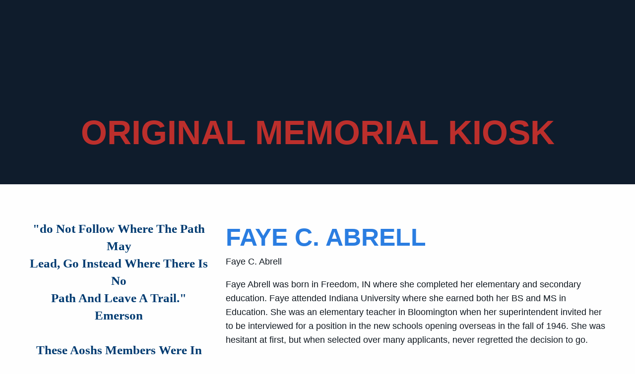

--- FILE ---
content_type: text/html; charset=UTF-8
request_url: https://aoshs.org/remembrances/kiosk/faye-c-abrell/
body_size: 14420
content:
<!DOCTYPE html><html class="no-js" lang="en-US" ><head><script data-no-optimize="1">var litespeed_docref=sessionStorage.getItem("litespeed_docref");litespeed_docref&&(Object.defineProperty(document,"referrer",{get:function(){return litespeed_docref}}),sessionStorage.removeItem("litespeed_docref"));</script> <script type="litespeed/javascript" data-src="//script.crazyegg.com/pages/scripts/0088/5038.js"></script> <meta charset="UTF-8" /><meta name="viewport" content="width=device-width, initial-scale=1.0" /><link rel="manifest" href="/manifest.json"><meta name="theme-color" content="#2a7de1">
 <script type="litespeed/javascript" data-src="https://www.googletagmanager.com/gtag/js?id=G-VQ0LY9JQRF"></script> <script type="litespeed/javascript">window.dataLayer=window.dataLayer||[];function gtag(){dataLayer.push(arguments)}
gtag('js',new Date());gtag('config','G-VQ0LY9JQRF')</script> <meta name='robots' content='index, follow, max-image-preview:large, max-snippet:-1, max-video-preview:-1' /><style>img:is([sizes="auto" i], [sizes^="auto," i]) { contain-intrinsic-size: 3000px 1500px }</style> <script data-cfasync="false" data-pagespeed-no-defer>var gtm4wp_datalayer_name = "dataLayer";
	var dataLayer = dataLayer || [];</script> <title>Faye C. Abrell - American Overseas Schools Historical Society</title><link rel="canonical" href="https://aoshs.org/remembrances/kiosk/faye-c-abrell/" /><meta property="og:locale" content="en_US" /><meta property="og:type" content="article" /><meta property="og:title" content="Faye C. Abrell - American Overseas Schools Historical Society" /><meta property="og:description" content="Faye C. Abrell Faye Abrell was born in Freedom, IN where she completed her elementary and secondary education. Faye attended Indiana University where she earned both her BS and MS in Education. She was an elementary teacher in Bloomington when her superintendent invited her to be interviewed for a position in the new schools opening overseas in the fall of 1946. She was hesitant at first, but when selected over many applicants, never regretted the decision to go. When she learned another Indiana selectee had orders, and she did not, she called and learned her orders had been sent to Bloomington," /><meta property="og:url" content="https://aoshs.org/remembrances/kiosk/faye-c-abrell/" /><meta property="og:site_name" content="American Overseas Schools Historical Society" /><meta name="twitter:card" content="summary_large_image" /><meta name="twitter:label1" content="Est. reading time" /><meta name="twitter:data1" content="3 minutes" /> <script type="application/ld+json" class="yoast-schema-graph">{"@context":"https://schema.org","@graph":[{"@type":"WebPage","@id":"https://aoshs.org/remembrances/kiosk/faye-c-abrell/","url":"https://aoshs.org/remembrances/kiosk/faye-c-abrell/","name":"Faye C. Abrell - American Overseas Schools Historical Society","isPartOf":{"@id":"https://aoshs.org/#website"},"datePublished":"2019-06-20T19:47:51+00:00","breadcrumb":{"@id":"https://aoshs.org/remembrances/kiosk/faye-c-abrell/#breadcrumb"},"inLanguage":"en-US","potentialAction":[{"@type":"ReadAction","target":["https://aoshs.org/remembrances/kiosk/faye-c-abrell/"]}]},{"@type":"BreadcrumbList","@id":"https://aoshs.org/remembrances/kiosk/faye-c-abrell/#breadcrumb","itemListElement":[{"@type":"ListItem","position":1,"name":"Home","item":"https://aoshs.org/"},{"@type":"ListItem","position":2,"name":"Memorials (Kiosk)","item":"https://aoshs.org/remembrances/kiosk/"},{"@type":"ListItem","position":3,"name":"Faye C. Abrell"}]},{"@type":"WebSite","@id":"https://aoshs.org/#website","url":"https://aoshs.org/","name":"American Overseas Schools Historical Society","description":"Preserve Your Legacy","potentialAction":[{"@type":"SearchAction","target":{"@type":"EntryPoint","urlTemplate":"https://aoshs.org/?s={search_term_string}"},"query-input":{"@type":"PropertyValueSpecification","valueRequired":true,"valueName":"search_term_string"}}],"inLanguage":"en-US"}]}</script> <link rel='dns-prefetch' href='//ajax.googleapis.com' /><link rel='dns-prefetch' href='//stats.wp.com' /><link rel='dns-prefetch' href='//fonts.googleapis.com' /><link rel='dns-prefetch' href='//d3rjnt571k7hxf.cloudfront.net' /><link rel='preconnect' href='//c0.wp.com' /><link rel="alternate" type="text/calendar" title="American Overseas Schools Historical Society &raquo; iCal Feed" href="https://aoshs.org/events/?ical=1" /><link data-optimized="2" rel="stylesheet" href="https://aoshs.org/lmg-cms/wp-content/litespeed/css/c6d7e794fbcb0736a6a487e4c7c7bf35.css?ver=c71df" /><style id='classic-theme-styles-inline-css' type='text/css'>/*! This file is auto-generated */
.wp-block-button__link{color:#fff;background-color:#32373c;border-radius:9999px;box-shadow:none;text-decoration:none;padding:calc(.667em + 2px) calc(1.333em + 2px);font-size:1.125em}.wp-block-file__button{background:#32373c;color:#fff;text-decoration:none}</style><link rel='stylesheet' id='mediaelement-css' href='https://c0.wp.com/c/6.8.3/wp-includes/js/mediaelement/mediaelementplayer-legacy.min.css'  media='all' /><link rel='stylesheet' id='wp-mediaelement-css' href='https://c0.wp.com/c/6.8.3/wp-includes/js/mediaelement/wp-mediaelement.min.css'  media='all' /><style id='jetpack-sharing-buttons-style-inline-css' type='text/css'>.jetpack-sharing-buttons__services-list{display:flex;flex-direction:row;flex-wrap:wrap;gap:0;list-style-type:none;margin:5px;padding:0}.jetpack-sharing-buttons__services-list.has-small-icon-size{font-size:12px}.jetpack-sharing-buttons__services-list.has-normal-icon-size{font-size:16px}.jetpack-sharing-buttons__services-list.has-large-icon-size{font-size:24px}.jetpack-sharing-buttons__services-list.has-huge-icon-size{font-size:36px}@media print{.jetpack-sharing-buttons__services-list{display:none!important}}.editor-styles-wrapper .wp-block-jetpack-sharing-buttons{gap:0;padding-inline-start:0}ul.jetpack-sharing-buttons__services-list.has-background{padding:1.25em 2.375em}</style><style id='global-styles-inline-css' type='text/css'>:root{--wp--preset--aspect-ratio--square: 1;--wp--preset--aspect-ratio--4-3: 4/3;--wp--preset--aspect-ratio--3-4: 3/4;--wp--preset--aspect-ratio--3-2: 3/2;--wp--preset--aspect-ratio--2-3: 2/3;--wp--preset--aspect-ratio--16-9: 16/9;--wp--preset--aspect-ratio--9-16: 9/16;--wp--preset--color--black: #000000;--wp--preset--color--cyan-bluish-gray: #abb8c3;--wp--preset--color--white: #ffffff;--wp--preset--color--pale-pink: #f78da7;--wp--preset--color--vivid-red: #cf2e2e;--wp--preset--color--luminous-vivid-orange: #ff6900;--wp--preset--color--luminous-vivid-amber: #fcb900;--wp--preset--color--light-green-cyan: #7bdcb5;--wp--preset--color--vivid-green-cyan: #00d084;--wp--preset--color--pale-cyan-blue: #8ed1fc;--wp--preset--color--vivid-cyan-blue: #0693e3;--wp--preset--color--vivid-purple: #9b51e0;--wp--preset--color--primary: #1779ba;--wp--preset--color--secondary: #767676;--wp--preset--color--success: #3adb76;--wp--preset--color--warning: #ffae00;--wp--preset--color--alert: #cc4b37;--wp--preset--gradient--vivid-cyan-blue-to-vivid-purple: linear-gradient(135deg,rgba(6,147,227,1) 0%,rgb(155,81,224) 100%);--wp--preset--gradient--light-green-cyan-to-vivid-green-cyan: linear-gradient(135deg,rgb(122,220,180) 0%,rgb(0,208,130) 100%);--wp--preset--gradient--luminous-vivid-amber-to-luminous-vivid-orange: linear-gradient(135deg,rgba(252,185,0,1) 0%,rgba(255,105,0,1) 100%);--wp--preset--gradient--luminous-vivid-orange-to-vivid-red: linear-gradient(135deg,rgba(255,105,0,1) 0%,rgb(207,46,46) 100%);--wp--preset--gradient--very-light-gray-to-cyan-bluish-gray: linear-gradient(135deg,rgb(238,238,238) 0%,rgb(169,184,195) 100%);--wp--preset--gradient--cool-to-warm-spectrum: linear-gradient(135deg,rgb(74,234,220) 0%,rgb(151,120,209) 20%,rgb(207,42,186) 40%,rgb(238,44,130) 60%,rgb(251,105,98) 80%,rgb(254,248,76) 100%);--wp--preset--gradient--blush-light-purple: linear-gradient(135deg,rgb(255,206,236) 0%,rgb(152,150,240) 100%);--wp--preset--gradient--blush-bordeaux: linear-gradient(135deg,rgb(254,205,165) 0%,rgb(254,45,45) 50%,rgb(107,0,62) 100%);--wp--preset--gradient--luminous-dusk: linear-gradient(135deg,rgb(255,203,112) 0%,rgb(199,81,192) 50%,rgb(65,88,208) 100%);--wp--preset--gradient--pale-ocean: linear-gradient(135deg,rgb(255,245,203) 0%,rgb(182,227,212) 50%,rgb(51,167,181) 100%);--wp--preset--gradient--electric-grass: linear-gradient(135deg,rgb(202,248,128) 0%,rgb(113,206,126) 100%);--wp--preset--gradient--midnight: linear-gradient(135deg,rgb(2,3,129) 0%,rgb(40,116,252) 100%);--wp--preset--font-size--small: 13px;--wp--preset--font-size--medium: 20px;--wp--preset--font-size--large: 36px;--wp--preset--font-size--x-large: 42px;--wp--preset--spacing--20: 0.44rem;--wp--preset--spacing--30: 0.67rem;--wp--preset--spacing--40: 1rem;--wp--preset--spacing--50: 1.5rem;--wp--preset--spacing--60: 2.25rem;--wp--preset--spacing--70: 3.38rem;--wp--preset--spacing--80: 5.06rem;--wp--preset--shadow--natural: 6px 6px 9px rgba(0, 0, 0, 0.2);--wp--preset--shadow--deep: 12px 12px 50px rgba(0, 0, 0, 0.4);--wp--preset--shadow--sharp: 6px 6px 0px rgba(0, 0, 0, 0.2);--wp--preset--shadow--outlined: 6px 6px 0px -3px rgba(255, 255, 255, 1), 6px 6px rgba(0, 0, 0, 1);--wp--preset--shadow--crisp: 6px 6px 0px rgba(0, 0, 0, 1);}:where(.is-layout-flex){gap: 0.5em;}:where(.is-layout-grid){gap: 0.5em;}body .is-layout-flex{display: flex;}.is-layout-flex{flex-wrap: wrap;align-items: center;}.is-layout-flex > :is(*, div){margin: 0;}body .is-layout-grid{display: grid;}.is-layout-grid > :is(*, div){margin: 0;}:where(.wp-block-columns.is-layout-flex){gap: 2em;}:where(.wp-block-columns.is-layout-grid){gap: 2em;}:where(.wp-block-post-template.is-layout-flex){gap: 1.25em;}:where(.wp-block-post-template.is-layout-grid){gap: 1.25em;}.has-black-color{color: var(--wp--preset--color--black) !important;}.has-cyan-bluish-gray-color{color: var(--wp--preset--color--cyan-bluish-gray) !important;}.has-white-color{color: var(--wp--preset--color--white) !important;}.has-pale-pink-color{color: var(--wp--preset--color--pale-pink) !important;}.has-vivid-red-color{color: var(--wp--preset--color--vivid-red) !important;}.has-luminous-vivid-orange-color{color: var(--wp--preset--color--luminous-vivid-orange) !important;}.has-luminous-vivid-amber-color{color: var(--wp--preset--color--luminous-vivid-amber) !important;}.has-light-green-cyan-color{color: var(--wp--preset--color--light-green-cyan) !important;}.has-vivid-green-cyan-color{color: var(--wp--preset--color--vivid-green-cyan) !important;}.has-pale-cyan-blue-color{color: var(--wp--preset--color--pale-cyan-blue) !important;}.has-vivid-cyan-blue-color{color: var(--wp--preset--color--vivid-cyan-blue) !important;}.has-vivid-purple-color{color: var(--wp--preset--color--vivid-purple) !important;}.has-black-background-color{background-color: var(--wp--preset--color--black) !important;}.has-cyan-bluish-gray-background-color{background-color: var(--wp--preset--color--cyan-bluish-gray) !important;}.has-white-background-color{background-color: var(--wp--preset--color--white) !important;}.has-pale-pink-background-color{background-color: var(--wp--preset--color--pale-pink) !important;}.has-vivid-red-background-color{background-color: var(--wp--preset--color--vivid-red) !important;}.has-luminous-vivid-orange-background-color{background-color: var(--wp--preset--color--luminous-vivid-orange) !important;}.has-luminous-vivid-amber-background-color{background-color: var(--wp--preset--color--luminous-vivid-amber) !important;}.has-light-green-cyan-background-color{background-color: var(--wp--preset--color--light-green-cyan) !important;}.has-vivid-green-cyan-background-color{background-color: var(--wp--preset--color--vivid-green-cyan) !important;}.has-pale-cyan-blue-background-color{background-color: var(--wp--preset--color--pale-cyan-blue) !important;}.has-vivid-cyan-blue-background-color{background-color: var(--wp--preset--color--vivid-cyan-blue) !important;}.has-vivid-purple-background-color{background-color: var(--wp--preset--color--vivid-purple) !important;}.has-black-border-color{border-color: var(--wp--preset--color--black) !important;}.has-cyan-bluish-gray-border-color{border-color: var(--wp--preset--color--cyan-bluish-gray) !important;}.has-white-border-color{border-color: var(--wp--preset--color--white) !important;}.has-pale-pink-border-color{border-color: var(--wp--preset--color--pale-pink) !important;}.has-vivid-red-border-color{border-color: var(--wp--preset--color--vivid-red) !important;}.has-luminous-vivid-orange-border-color{border-color: var(--wp--preset--color--luminous-vivid-orange) !important;}.has-luminous-vivid-amber-border-color{border-color: var(--wp--preset--color--luminous-vivid-amber) !important;}.has-light-green-cyan-border-color{border-color: var(--wp--preset--color--light-green-cyan) !important;}.has-vivid-green-cyan-border-color{border-color: var(--wp--preset--color--vivid-green-cyan) !important;}.has-pale-cyan-blue-border-color{border-color: var(--wp--preset--color--pale-cyan-blue) !important;}.has-vivid-cyan-blue-border-color{border-color: var(--wp--preset--color--vivid-cyan-blue) !important;}.has-vivid-purple-border-color{border-color: var(--wp--preset--color--vivid-purple) !important;}.has-vivid-cyan-blue-to-vivid-purple-gradient-background{background: var(--wp--preset--gradient--vivid-cyan-blue-to-vivid-purple) !important;}.has-light-green-cyan-to-vivid-green-cyan-gradient-background{background: var(--wp--preset--gradient--light-green-cyan-to-vivid-green-cyan) !important;}.has-luminous-vivid-amber-to-luminous-vivid-orange-gradient-background{background: var(--wp--preset--gradient--luminous-vivid-amber-to-luminous-vivid-orange) !important;}.has-luminous-vivid-orange-to-vivid-red-gradient-background{background: var(--wp--preset--gradient--luminous-vivid-orange-to-vivid-red) !important;}.has-very-light-gray-to-cyan-bluish-gray-gradient-background{background: var(--wp--preset--gradient--very-light-gray-to-cyan-bluish-gray) !important;}.has-cool-to-warm-spectrum-gradient-background{background: var(--wp--preset--gradient--cool-to-warm-spectrum) !important;}.has-blush-light-purple-gradient-background{background: var(--wp--preset--gradient--blush-light-purple) !important;}.has-blush-bordeaux-gradient-background{background: var(--wp--preset--gradient--blush-bordeaux) !important;}.has-luminous-dusk-gradient-background{background: var(--wp--preset--gradient--luminous-dusk) !important;}.has-pale-ocean-gradient-background{background: var(--wp--preset--gradient--pale-ocean) !important;}.has-electric-grass-gradient-background{background: var(--wp--preset--gradient--electric-grass) !important;}.has-midnight-gradient-background{background: var(--wp--preset--gradient--midnight) !important;}.has-small-font-size{font-size: var(--wp--preset--font-size--small) !important;}.has-medium-font-size{font-size: var(--wp--preset--font-size--medium) !important;}.has-large-font-size{font-size: var(--wp--preset--font-size--large) !important;}.has-x-large-font-size{font-size: var(--wp--preset--font-size--x-large) !important;}
:where(.wp-block-post-template.is-layout-flex){gap: 1.25em;}:where(.wp-block-post-template.is-layout-grid){gap: 1.25em;}
:where(.wp-block-columns.is-layout-flex){gap: 2em;}:where(.wp-block-columns.is-layout-grid){gap: 2em;}
:root :where(.wp-block-pullquote){font-size: 1.5em;line-height: 1.6;}</style> <script  type="litespeed/javascript" data-src="https://ajax.googleapis.com/ajax/libs/jquery/3.2.1/jquery.min.js?ver=3.2.1" id="jquery-js"></script> <link rel="alternate" title="oEmbed (JSON)" type="application/json+oembed" href="https://aoshs.org/wp-json/oembed/1.0/embed?url=https%3A%2F%2Faoshs.org%2Fremembrances%2Fkiosk%2Ffaye-c-abrell%2F" /><link rel="alternate" title="oEmbed (XML)" type="text/xml+oembed" href="https://aoshs.org/wp-json/oembed/1.0/embed?url=https%3A%2F%2Faoshs.org%2Fremembrances%2Fkiosk%2Ffaye-c-abrell%2F&#038;format=xml" /><meta name="tec-api-version" content="v1"><meta name="tec-api-origin" content="https://aoshs.org"><link rel="alternate" href="https://aoshs.org/wp-json/tribe/events/v1/" /><style>img#wpstats{display:none}</style>
 <script data-cfasync="false" data-pagespeed-no-defer>var dataLayer_content = {"pagePostType":"memorials","pagePostType2":"single-memorials","pagePostAuthor":"Tabytha Rourke"};
	dataLayer.push( dataLayer_content );</script> <script data-cfasync="false" data-pagespeed-no-defer>(function(w,d,s,l,i){w[l]=w[l]||[];w[l].push({'gtm.start':
new Date().getTime(),event:'gtm.js'});var f=d.getElementsByTagName(s)[0],
j=d.createElement(s),dl=l!='dataLayer'?'&l='+l:'';j.async=true;j.src=
'//www.googletagmanager.com/gtm.js?id='+i+dl;f.parentNode.insertBefore(j,f);
})(window,document,'script','dataLayer','GTM-MP8BB3P');</script> <link rel="icon" href="https://d3rjnt571k7hxf.cloudfront.net/uploads/2019/09/cropped-cropped-Seal-2-32x32.png" sizes="32x32" /><link rel="icon" href="https://d3rjnt571k7hxf.cloudfront.net/uploads/2019/09/cropped-cropped-Seal-2-192x192.png" sizes="192x192" /><link rel="apple-touch-icon" href="https://d3rjnt571k7hxf.cloudfront.net/uploads/2019/09/cropped-cropped-Seal-2-180x180.png" /><meta name="msapplication-TileImage" content="https://d3rjnt571k7hxf.cloudfront.net/uploads/2019/09/cropped-cropped-Seal-2-270x270.png" /> <script type="litespeed/javascript" data-src="https://kit.fontawesome.com/f93f8dcffc.js"></script> </head><body class="wp-singular memorials-template-default single single-memorials postid-3706 wp-theme-FoundationPress tribe-no-js offcanvas"><nav class="mobile-off-canvas-menu off-canvas position-right" id="off-canvas-menu" data-off-canvas data-auto-focus="false"><ul id="menu-main" class="vertical menu"><li id="menu-item-4194" class="menu-item menu-item-type-post_type menu-item-object-page menu-item-home menu-item-4194"><a href="https://aoshs.org/">Home</a></li><li id="menu-item-34" class="menu-item menu-item-type-post_type menu-item-object-page menu-item-has-children menu-item-34"><a href="https://aoshs.org/about/">About</a><ul class="vertical nested menu"><li id="menu-item-181" class="menu-item menu-item-type-post_type menu-item-object-page menu-item-181"><a href="https://aoshs.org/about/history/">History</a></li><li id="menu-item-4205" class="menu-item menu-item-type-post_type menu-item-object-page menu-item-4205"><a href="https://aoshs.org/about/why-wichita/">Wichita</a></li><li id="menu-item-311" class="menu-item menu-item-type-post_type menu-item-object-page menu-item-311"><a href="https://aoshs.org/about/dr-thomas-drysdale/">Dr. Thomas Drysdale</a></li><li id="menu-item-182" class="menu-item menu-item-type-post_type menu-item-object-page menu-item-182"><a href="https://aoshs.org/about/our-mission/">Our Mission</a></li><li id="menu-item-183" class="menu-item menu-item-type-post_type menu-item-object-page menu-item-183"><a href="https://aoshs.org/about/volunteer-board/">Volunteer Board</a></li></ul></li><li id="menu-item-33" class="menu-item menu-item-type-post_type menu-item-object-page menu-item-has-children menu-item-33"><a href="https://aoshs.org/collections/">Collections</a><ul class="vertical nested menu"><li id="menu-item-6419" class="menu-item menu-item-type-post_type menu-item-object-page menu-item-6419"><a href="https://aoshs.org/collections/digital-collections-database/">Digital Collections Database</a></li><li id="menu-item-325" class="menu-item menu-item-type-post_type menu-item-object-page menu-item-325"><a href="https://aoshs.org/collections/yearbooks/">Yearbooks</a></li><li id="menu-item-5483" class="menu-item menu-item-type-post_type menu-item-object-page menu-item-5483"><a href="https://aoshs.org/collections/school-histories/">School Histories</a></li><li id="menu-item-324" class="menu-item menu-item-type-post_type menu-item-object-page menu-item-324"><a href="https://aoshs.org/collections/historical-books/">Historical Books</a></li><li id="menu-item-323" class="menu-item menu-item-type-post_type menu-item-object-page menu-item-323"><a href="https://aoshs.org/collections/memories/">School Memories</a></li><li id="menu-item-6215" class="menu-item menu-item-type-post_type menu-item-object-page menu-item-6215"><a href="https://aoshs.org/collections/external-links/">External Links</a></li><li id="menu-item-322" class="menu-item menu-item-type-post_type menu-item-object-page menu-item-322"><a href="https://aoshs.org/collections/berlin-wall/">Berlin Wall</a></li></ul></li><li id="menu-item-5978" class="menu-item menu-item-type-post_type menu-item-object-page menu-item-has-children menu-item-5978"><a href="https://aoshs.org/remembrances/">Remembrances</a><ul class="vertical nested menu"><li id="menu-item-5979" class="menu-item menu-item-type-post_type menu-item-object-page menu-item-5979"><a href="https://aoshs.org/virtual-remembrances/">Remembrances</a></li><li id="menu-item-4792" class="menu-item menu-item-type-post_type menu-item-object-page menu-item-4792"><a href="https://aoshs.org/remembrances/commemorative-tiles/">Commemorative Tiles</a></li><li id="menu-item-4791" class="menu-item menu-item-type-post_type menu-item-object-page menu-item-4791"><a href="https://aoshs.org/remembrances/kiosk/">Original Memorial Kiosk</a></li></ul></li><li id="menu-item-31" class="menu-item menu-item-type-post_type menu-item-object-page menu-item-31"><a href="https://aoshs.org/membership/">Membership</a></li><li id="menu-item-30" class="menu-item menu-item-type-post_type menu-item-object-page menu-item-has-children menu-item-30"><a href="https://aoshs.org/support/">Support</a><ul class="vertical nested menu"><li id="menu-item-192" class="menu-item menu-item-type-post_type menu-item-object-page menu-item-192"><a href="https://aoshs.org/donate/">Donate Online</a></li><li id="menu-item-193" class="menu-item menu-item-type-post_type menu-item-object-page menu-item-193"><a href="https://aoshs.org/support/archive-donations/">Archive Donations</a></li><li id="menu-item-191" class="menu-item menu-item-type-post_type menu-item-object-page menu-item-191"><a href="https://aoshs.org/support/monetary-donations/">Monetary Donations</a></li><li id="menu-item-6794" class="menu-item menu-item-type-post_type menu-item-object-page menu-item-6794"><a href="https://aoshs.org/collections/memories/share-a-memory/">Share a School Memory</a></li><li id="menu-item-190" class="menu-item menu-item-type-custom menu-item-object-custom menu-item-190"><a target="_blank" href="https://www.cafepress.com/aoshsemporium">Shop</a></li></ul></li><li id="menu-item-29" class="menu-item menu-item-type-post_type menu-item-object-page menu-item-has-children menu-item-29"><a href="https://aoshs.org/contact/">Contact</a><ul class="vertical nested menu"><li id="menu-item-1710" class="menu-item menu-item-type-post_type menu-item-object-page menu-item-1710"><a href="https://aoshs.org/contact/">Contact AOSHS</a></li><li id="menu-item-1552" class="menu-item menu-item-type-post_type menu-item-object-page menu-item-1552"><a href="https://aoshs.org/contact/affiliations/">Affiliations</a></li></ul></li></ul><form role="search" method="get" class="search-form" action="https://aoshs.org/"><div class="input-group">
<input type="text" class="input-group-field" value="" name="s" id="s-6" aria-label="Search" placeholder="Search"><div class="input-group-button">
<button type="submit" class="search-submit"><i class="fas fa-search"></i> <span class="sr-only">Search</span></button></div></div></form></nav><div class="off-canvas-content" data-off-canvas-content><header class="site-header" data-sticky-container><div data-sticky data-options="marginTop:0;stickyOn:small;" style="width:100%"><div class="site-title-bar title-bar" ><div class="title-bar-left">
<button aria-label="Main Menu" class="menu-icon" type="button" data-toggle="off-canvas-menu"></button>
<span class="site-mobile-title title-bar-title">
<a href="https://aoshs.org/" rel="home"><img data-lazyloaded="1" src="[data-uri]" width="755" height="162" data-src="https://d3rjnt571k7hxf.cloudfront.net/uploads/2019/11/aoshs-for-mobile.png" alt="American Overseas Schools Historical Society" title="AOSHS Home"/></a>
</span></div></div><div class="show-for-large"><nav class="site-navigation top-bar" style="width:100%"><div class="top-bar-left"><div class="site-desktop-title top-bar-title">
<a href="https://aoshs.org/" rel="home"><img data-lazyloaded="1" src="[data-uri]" width="730" height="238" data-src="https://d3rjnt571k7hxf.cloudfront.net/uploads/2019/11/american-overseas-schools-historical-society.png" alt="American Overseas Schools Historical Society" title="AOSHS Home"/></a></div></div><div class="top-bar-right hide-for-print"><div class="contact-bar"><p class="notice">A Nonprofit Corporation 501(c)(3)</p>
<a href="https://aoshs.org/newsletter/" class="button red">Newsletter</a>
<a href="https://aoshs.org/donate/" class="button orange">Make a Donation</a><form role="search" method="get" class="search-form" action="https://aoshs.org/"><div class="input-group">
<input type="text" class="input-group-field" value="" name="s" id="s-7" aria-label="Search" placeholder="Search"><div class="input-group-button">
<button type="submit" class="search-submit"><i class="fas fa-search"></i> <span class="sr-only">Search</span></button></div></div></form></div><ul id="menu-main-1" class="dropdown menu desktop-menu" data-dropdown-menu><li class="menu-item menu-item-type-post_type menu-item-object-page menu-item-home menu-item-4194"><a href="https://aoshs.org/">Home</a></li><li class="menu-item menu-item-type-post_type menu-item-object-page menu-item-has-children menu-item-34"><a href="https://aoshs.org/about/">About</a><ul class="dropdown menu vertical" data-toggle><li class="menu-item menu-item-type-post_type menu-item-object-page menu-item-181"><a href="https://aoshs.org/about/history/">History</a></li><li class="menu-item menu-item-type-post_type menu-item-object-page menu-item-4205"><a href="https://aoshs.org/about/why-wichita/">Wichita</a></li><li class="menu-item menu-item-type-post_type menu-item-object-page menu-item-311"><a href="https://aoshs.org/about/dr-thomas-drysdale/">Dr. Thomas Drysdale</a></li><li class="menu-item menu-item-type-post_type menu-item-object-page menu-item-182"><a href="https://aoshs.org/about/our-mission/">Our Mission</a></li><li class="menu-item menu-item-type-post_type menu-item-object-page menu-item-183"><a href="https://aoshs.org/about/volunteer-board/">Volunteer Board</a></li></ul></li><li class="menu-item menu-item-type-post_type menu-item-object-page menu-item-has-children menu-item-33"><a href="https://aoshs.org/collections/">Collections</a><ul class="dropdown menu vertical" data-toggle><li class="menu-item menu-item-type-post_type menu-item-object-page menu-item-6419"><a href="https://aoshs.org/collections/digital-collections-database/">Digital Collections Database</a></li><li class="menu-item menu-item-type-post_type menu-item-object-page menu-item-325"><a href="https://aoshs.org/collections/yearbooks/">Yearbooks</a></li><li class="menu-item menu-item-type-post_type menu-item-object-page menu-item-5483"><a href="https://aoshs.org/collections/school-histories/">School Histories</a></li><li class="menu-item menu-item-type-post_type menu-item-object-page menu-item-324"><a href="https://aoshs.org/collections/historical-books/">Historical Books</a></li><li class="menu-item menu-item-type-post_type menu-item-object-page menu-item-323"><a href="https://aoshs.org/collections/memories/">School Memories</a></li><li class="menu-item menu-item-type-post_type menu-item-object-page menu-item-6215"><a href="https://aoshs.org/collections/external-links/">External Links</a></li><li class="menu-item menu-item-type-post_type menu-item-object-page menu-item-322"><a href="https://aoshs.org/collections/berlin-wall/">Berlin Wall</a></li></ul></li><li class="menu-item menu-item-type-post_type menu-item-object-page menu-item-has-children menu-item-5978"><a href="https://aoshs.org/remembrances/">Remembrances</a><ul class="dropdown menu vertical" data-toggle><li class="menu-item menu-item-type-post_type menu-item-object-page menu-item-5979"><a href="https://aoshs.org/virtual-remembrances/">Remembrances</a></li><li class="menu-item menu-item-type-post_type menu-item-object-page menu-item-4792"><a href="https://aoshs.org/remembrances/commemorative-tiles/">Commemorative Tiles</a></li><li class="menu-item menu-item-type-post_type menu-item-object-page menu-item-4791"><a href="https://aoshs.org/remembrances/kiosk/">Original Memorial Kiosk</a></li></ul></li><li class="menu-item menu-item-type-post_type menu-item-object-page menu-item-31"><a href="https://aoshs.org/membership/">Membership</a></li><li class="menu-item menu-item-type-post_type menu-item-object-page menu-item-has-children menu-item-30"><a href="https://aoshs.org/support/">Support</a><ul class="dropdown menu vertical" data-toggle><li class="menu-item menu-item-type-post_type menu-item-object-page menu-item-192"><a href="https://aoshs.org/donate/">Donate Online</a></li><li class="menu-item menu-item-type-post_type menu-item-object-page menu-item-193"><a href="https://aoshs.org/support/archive-donations/">Archive Donations</a></li><li class="menu-item menu-item-type-post_type menu-item-object-page menu-item-191"><a href="https://aoshs.org/support/monetary-donations/">Monetary Donations</a></li><li class="menu-item menu-item-type-post_type menu-item-object-page menu-item-6794"><a href="https://aoshs.org/collections/memories/share-a-memory/">Share a School Memory</a></li><li class="menu-item menu-item-type-custom menu-item-object-custom menu-item-190"><a target="_blank" href="https://www.cafepress.com/aoshsemporium">Shop</a></li></ul></li><li class="menu-item menu-item-type-post_type menu-item-object-page menu-item-has-children menu-item-29"><a href="https://aoshs.org/contact/">Contact</a><ul class="dropdown menu vertical" data-toggle><li class="menu-item menu-item-type-post_type menu-item-object-page menu-item-1710"><a href="https://aoshs.org/contact/">Contact AOSHS</a></li><li class="menu-item menu-item-type-post_type menu-item-object-page menu-item-1552"><a href="https://aoshs.org/contact/affiliations/">Affiliations</a></li></ul></li></ul></div></nav></div></div></header><header class="featured-hero" data-interchange="[https://d3rjnt571k7hxf.cloudfront.net/uploads/2019/04/header-placeholder-one-640x200.jpg, small], [https://d3rjnt571k7hxf.cloudfront.net/uploads/2019/04/header-placeholder-one-1280x400.jpg, medium], [https://d3rjnt571k7hxf.cloudfront.net/uploads/2019/04/header-placeholder-one-1440x400.jpg, large], [https://d3rjnt571k7hxf.cloudfront.net/uploads/2019/04/header-placeholder-one-1920x400.jpg, xlarge]"><div class="overlay"></div><div class="content"><div class="the-title">Original Memorial Kiosk</div></div></header><section class="content-block memorial"><div class="grid-container"><div class="grid-x grid-padding-x"><div class="cell small-12 medium-4  photo" ><h3 class="inscription text-center">"do Not Follow Where The Path May <br />
Lead, Go Instead Where There Is No <br />
Path And Leave A Trail." Emerson<br />
<br />
These Aoshs Members Were In The<br />
First Group Of Educators To Be <br />
Assigned To The Military's Schools <br />
Overses In 1946. They Left A Well-<br />
Marked Trail To Follow.<br />
<br />
Faye C. Abrell  Dr. Alfred Beerbaum<br />
Rex L. Gleason  Claris Glick<br />
Marie M. Glick  Gay A Long<br />
Eunice Chute Matthews-johnson<br />
<br />
This Is Dedicated With Our Thanks.</h3></div><div class="cell small-12 medium-8 "><div class="padded"><h1 class="entry-title">Faye C.  Abrell</h1><p>Faye C. Abrell</p><p>Faye Abrell was born in Freedom, IN where she completed her elementary and secondary education.  Faye attended Indiana University where she earned both her BS and MS in Education. She was an elementary teacher in Bloomington when her superintendent invited her to be interviewed for a position in the new schools opening overseas in the fall of 1946.  She was hesitant at first, but when selected over many applicants, never regretted the decision to go.</p><p>When she learned another Indiana selectee had orders, and she did not, she called and learned her orders had been sent to Bloomington, IL.  Faye was told to go to New York without them.  Paperwork was straightened out in NY, but her group was delayed due to a NY boat strike.  At last underway, they caught up with the teachers who had departed earlier in Frankfurt, Germany.</p><p>&#8220;Arriving by train from Bremerhaven, the damage in Frankfurt was unbelievable.  The first teachers&#8217; meeting was aboard Hitler&#8217;s yacht on a Rhine River trip.  I was assigned to the Frankfurt Headquarters Command and was provided an apartment in a building that was only half-standing; the other half had been bombed and was rubble.  The old school building across the street was where I taught fourth grade.</p><p>The principal soon decided to leave, so I became the temporary principal.  I was asked to remain in that capacity, but declined, preferring to return to my classroom.  A new principal was soon assigned.</p><p>A German teacher came to class daily to teach the language to the students, who picked it up quickly.  Field trips allowed the students to see such things as a fort dating from 400 AD, and to have an exchange visit with a German school.  It was the coldest winter for 50 years and we wore field coats to keep us warm while teaching.</p><p>I had the opportunity to travel to most courtries in Europe which, later, I could not have afforded to do.</p><p>That first year it was easier to meet German people if you had letters of introduction.  I had one from IU friends and got to know Dr. Beutler, curator of the Goethe Museum, and family.  I saw some artifacts they had that had been stored in caves.  I was able to renew my acquaintance with the family when I returned to visit Germany in 1967, and saw a Germany remarkably rebuilt.</p><p>I decided to return home on the latest departing ship in August 1947, but my experiences that year were valuable in my following teaching years.&#8221;</p><p>After her year in Frankfurt, Faye returned to Bloomington to teach at both Hunter Elementary and Rogers Elementary schools.  Upon her retirement she volunteered in the health program in those schools for several years.  Faye is currently living at the Meadowood Health Pavilion in Bloomington, and in her 80&#8217;s still attends water exercise classes at the Y.</p><p>The paver honoring Faye and the other early educators can be viewed by returning to the alpha roster and highlighting The Magnificent Seven.</p><p>Prepared by Faye C. Abrell and Ann Bamberger,2001</p></div></div></div></div></section><section class="back-link memorials"><div class="grid-container text-center">
<a href="/memorials/" class="button slide"><i class="fas fa-heart-circle"></i> All Memorials</a></div></section><div class="share-buttons hide-for-print" data-aos="zoom-in"><strong>Share This:</strong><span class="count">
<a id="fb-share" data-url="https://aoshs.org/remembrances/kiosk/faye-c-abrell/" title="Share on Facebook" class="button social facebook"><i class="fab fa-facebook-f"></i></a>
</span>
<span class="count">
<a id="twitter-share" data-url="https://aoshs.org/remembrances/kiosk/faye-c-abrell/" data-title="Faye C.  Abrell" title="Share on Twitter" class="button social twitter"><i class="fab fa-twitter"></i></a>
</span>
<span class="count"><a id="linkedin-share" data-url="https://aoshs.org/remembrances/kiosk/faye-c-abrell/" data-title="Faye C.  Abrell" title="Share on LinkedIn" class="button social linkedin"><i class="fab fa-linkedin-in"></i></a></span>
<span class="count"><a href="https://www.pinterest.com/pin/create/button/" data-pin-custom="true"  data-url="https://aoshs.org/remembrances/kiosk/faye-c-abrell/" data-title="Faye C.  Abrell" id="pinterest-share" title="Share on Pinterest" class="button social pinterest"><i class="fab fa-pinterest-p"></i></a></span></div><footer class="footer-container"><div class="grid-container"><div class="grid-x"><div class="cell show-for-medium medium-6 large-3 hide-for-print"><ul id="menu-footer-one" class="vertical menu"><li id="menu-item-143" class="menu-item menu-item-type-post_type menu-item-object-page menu-item-143"><a href="https://aoshs.org/about/">About AOSHS</a></li><li id="menu-item-144" class="menu-item menu-item-type-post_type menu-item-object-page menu-item-144"><a href="https://aoshs.org/about/history/">AOSHS History</a></li><li id="menu-item-4291" class="menu-item menu-item-type-post_type menu-item-object-page menu-item-4291"><a href="https://aoshs.org/about/why-wichita/">Why Wichita?</a></li><li id="menu-item-145" class="menu-item menu-item-type-post_type menu-item-object-page menu-item-145"><a href="https://aoshs.org/about/volunteer-board/">Volunteer Board</a></li><li id="menu-item-147" class="menu-item menu-item-type-post_type menu-item-object-page menu-item-147"><a href="https://aoshs.org/by-laws/">By-Laws</a></li><li id="menu-item-146" class="menu-item menu-item-type-post_type menu-item-object-page menu-item-146"><a href="https://aoshs.org/annual-meetings/">Annual Meetings</a></li><li id="menu-item-148" class="menu-item menu-item-type-post_type menu-item-object-page menu-item-148"><a href="https://aoshs.org/faq/">FAQ</a></li><li id="menu-item-237" class="menu-item menu-item-type-post_type menu-item-object-page menu-item-237"><a href="https://aoshs.org/forms/">Forms</a></li></ul></div><div class="cell show-for-medium medium-6 large-3 hide-for-print"><ul id="menu-footer-two" class="vertical menu"><li id="menu-item-152" class="menu-item menu-item-type-post_type menu-item-object-page menu-item-152"><a href="https://aoshs.org/collections/yearbooks/">Yearbooks</a></li><li id="menu-item-150" class="menu-item menu-item-type-post_type menu-item-object-page menu-item-150"><a href="https://aoshs.org/collections/historical-books/">Historical Books</a></li><li id="menu-item-151" class="menu-item menu-item-type-post_type menu-item-object-page menu-item-151"><a href="https://aoshs.org/collections/memories/">School Memories</a></li><li id="menu-item-149" class="menu-item menu-item-type-post_type menu-item-object-page menu-item-149"><a href="https://aoshs.org/collections/berlin-wall/">Berlin Wall</a></li><li id="menu-item-5981" class="menu-item menu-item-type-post_type menu-item-object-page menu-item-5981"><a href="https://aoshs.org/virtual-remembrances/">Remembrances</a></li><li id="menu-item-4292" class="menu-item menu-item-type-post_type menu-item-object-page menu-item-4292"><a href="https://aoshs.org/support/archive-donations/">Collection Policy</a></li><li id="menu-item-239" class="menu-item menu-item-type-post_type menu-item-object-page menu-item-239"><a href="https://aoshs.org/newsletter/">Quarterly Newsletter</a></li><li id="menu-item-5921" class="menu-item menu-item-type-post_type menu-item-object-page menu-item-5921"><a href="https://aoshs.org/donate/">Donate Online</a></li></ul></div><div class="cell medium-6 large-3 hide-for-print"><div class="show-for-medium"><ul id="menu-footer-three" class="vertical menu"><li id="menu-item-4293" class="menu-item menu-item-type-post_type menu-item-object-page menu-item-4293"><a href="https://aoshs.org/support/">Support AOSHS</a></li><li id="menu-item-5883" class="menu-item menu-item-type-custom menu-item-object-custom menu-item-5883"><a href="https://www.bratlegacyfilms.com/">Brat Legacy Films</a></li><li id="menu-item-4520" class="menu-item menu-item-type-post_type menu-item-object-page menu-item-4520"><a href="https://aoshs.org/famous-brats/">Famous BRATs</a></li><li id="menu-item-241" class="menu-item menu-item-type-custom menu-item-object-custom menu-item-241"><a target="_blank" href="https://www.myDoDDSreunion.com/">DoDDS Reunion</a></li><li id="menu-item-242" class="menu-item menu-item-type-custom menu-item-object-custom menu-item-242"><a target="_blank" href="https://www.dodea.edu/">DoDEA</a></li></ul></div><div itemscope itemtype="http://schema.org/Organization" class="contact">
<strong>American Overseas Schools Historical Society</strong><br/>
<span itemprop="streetAddress">704 W Douglas Ave</span><br/>
<span itemprop="addressLocality">Wichita</span>
<span itemprop="addressRegion">KS</span>
<span itemprop="postalCode">67203</span> USA<br/>
Phone: <span itemprop="telephone"><a href="tel:3162656837">(316) 265-6837</a></span></div></div><div class="cell small-12 medium-6 large-3"><div class="event-feed"><h3>Upcoming Events</h3><div class="callout secondary"><p>
Oops! It doesn't look like we have any events right now. Check back soon!</p></div></div><div class="social">
<a href="https://www.facebook.com/groups/169980156354700/" title="Facebook Group" target="_blank"><i class="fas fa-users" aria-hidden="true"></i></a>
<a href="https://www.facebook.com/AOSHSArchive/" title="Facebook Page" target="_blank"><i class="fab fa-facebook" aria-hidden="true"></i></a>
<a href="https://www.youtube.com/@aoshs" title="YouTube" target="_blank"><i class="fab fa-youtube" aria-hidden="true"></i></a></div></div></div></div><div class="copyright text-center"><div class="grid-container"><p>&copy; 2026 American Overseas Schools Historical Society. <a href="/privacy-policy/">Privacy Policy</a>. <a href="/sitemap/">Sitemap</a>.</p><p class="disclaimer">While AOSHS strives to make the information on this website as timely and accurate as possible, the Society makes no claims, promises, or guarantees about the accuracy, completeness, or adequacy of the contents of this site, and expressly disclaims liability for errors and omissions in the contents of this site. For documented corrections of any inaccuracies, please <a href="/contact/">contact AOSHS</a>.</p><p class="site-by-lmg"><a href="https://leemediagroup.com/" target="_blank" rel="nofollow">Site by <img data-src="https://aoshs.org/lmg-cms/wp-content/themes/FoundationPress/dist/assets/images/lee-media-group.png" alt="Lee Media Group" class="lazy"/></a></p></div></div></footer></div> <script type="litespeed/javascript" data-src="https://unpkg.com/current-device/umd/current-device.min.js"></script> <script type="litespeed/javascript">function link_is_external(link_element){return(link_element.host!==window.location.host)}
$('a.external-link').each(function(){if(link_is_external(this)){$('a.external-link').attr("target","_blank")}})</script> <script type="speculationrules">{"prefetch":[{"source":"document","where":{"and":[{"href_matches":"\/*"},{"not":{"href_matches":["\/lmg-cms\/wp-*.php","\/lmg-cms\/wp-admin\/*","\/uploads\/*","\/lmg-cms\/wp-content\/*","\/lmg-cms\/wp-content\/plugins\/*","\/lmg-cms\/wp-content\/themes\/FoundationPress\/*","\/*\\?(.+)"]}},{"not":{"selector_matches":"a[rel~=\"nofollow\"]"}},{"not":{"selector_matches":".no-prefetch, .no-prefetch a"}}]},"eagerness":"conservative"}]}</script> <script type="litespeed/javascript">(function(body){'use strict';body.className=body.className.replace(/\btribe-no-js\b/,'tribe-js')})(document.body)</script> <script type="litespeed/javascript">var tribe_l10n_datatables={"aria":{"sort_ascending":": activate to sort column ascending","sort_descending":": activate to sort column descending"},"length_menu":"Show _MENU_ entries","empty_table":"No data available in table","info":"Showing _START_ to _END_ of _TOTAL_ entries","info_empty":"Showing 0 to 0 of 0 entries","info_filtered":"(filtered from _MAX_ total entries)","zero_records":"No matching records found","search":"Search:","all_selected_text":"All items on this page were selected. ","select_all_link":"Select all pages","clear_selection":"Clear Selection.","pagination":{"all":"All","next":"Next","previous":"Previous"},"select":{"rows":{"0":"","_":": Selected %d rows","1":": Selected 1 row"}},"datepicker":{"dayNames":["Sunday","Monday","Tuesday","Wednesday","Thursday","Friday","Saturday"],"dayNamesShort":["Sun","Mon","Tue","Wed","Thu","Fri","Sat"],"dayNamesMin":["S","M","T","W","T","F","S"],"monthNames":["January","February","March","April","May","June","July","August","September","October","November","December"],"monthNamesShort":["January","February","March","April","May","June","July","August","September","October","November","December"],"monthNamesMin":["Jan","Feb","Mar","Apr","May","Jun","Jul","Aug","Sep","Oct","Nov","Dec"],"nextText":"Next","prevText":"Prev","currentText":"Today","closeText":"Done","today":"Today","clear":"Clear"}}</script> <script  id="jetpack-stats-js-before" type="litespeed/javascript">_stq=window._stq||[];_stq.push(["view",JSON.parse("{\"v\":\"ext\",\"blog\":\"164309771\",\"post\":\"3706\",\"tz\":\"-6\",\"srv\":\"aoshs.org\",\"j\":\"1:15.3.1\"}")]);_stq.push(["clickTrackerInit","164309771","3706"])</script> <script  src="https://stats.wp.com/e-202601.js" id="jetpack-stats-js" defer="defer" data-wp-strategy="defer"></script> <script data-no-optimize="1">window.lazyLoadOptions=Object.assign({},{threshold:300},window.lazyLoadOptions||{});!function(t,e){"object"==typeof exports&&"undefined"!=typeof module?module.exports=e():"function"==typeof define&&define.amd?define(e):(t="undefined"!=typeof globalThis?globalThis:t||self).LazyLoad=e()}(this,function(){"use strict";function e(){return(e=Object.assign||function(t){for(var e=1;e<arguments.length;e++){var n,a=arguments[e];for(n in a)Object.prototype.hasOwnProperty.call(a,n)&&(t[n]=a[n])}return t}).apply(this,arguments)}function o(t){return e({},at,t)}function l(t,e){return t.getAttribute(gt+e)}function c(t){return l(t,vt)}function s(t,e){return function(t,e,n){e=gt+e;null!==n?t.setAttribute(e,n):t.removeAttribute(e)}(t,vt,e)}function i(t){return s(t,null),0}function r(t){return null===c(t)}function u(t){return c(t)===_t}function d(t,e,n,a){t&&(void 0===a?void 0===n?t(e):t(e,n):t(e,n,a))}function f(t,e){et?t.classList.add(e):t.className+=(t.className?" ":"")+e}function _(t,e){et?t.classList.remove(e):t.className=t.className.replace(new RegExp("(^|\\s+)"+e+"(\\s+|$)")," ").replace(/^\s+/,"").replace(/\s+$/,"")}function g(t){return t.llTempImage}function v(t,e){!e||(e=e._observer)&&e.unobserve(t)}function b(t,e){t&&(t.loadingCount+=e)}function p(t,e){t&&(t.toLoadCount=e)}function n(t){for(var e,n=[],a=0;e=t.children[a];a+=1)"SOURCE"===e.tagName&&n.push(e);return n}function h(t,e){(t=t.parentNode)&&"PICTURE"===t.tagName&&n(t).forEach(e)}function a(t,e){n(t).forEach(e)}function m(t){return!!t[lt]}function E(t){return t[lt]}function I(t){return delete t[lt]}function y(e,t){var n;m(e)||(n={},t.forEach(function(t){n[t]=e.getAttribute(t)}),e[lt]=n)}function L(a,t){var o;m(a)&&(o=E(a),t.forEach(function(t){var e,n;e=a,(t=o[n=t])?e.setAttribute(n,t):e.removeAttribute(n)}))}function k(t,e,n){f(t,e.class_loading),s(t,st),n&&(b(n,1),d(e.callback_loading,t,n))}function A(t,e,n){n&&t.setAttribute(e,n)}function O(t,e){A(t,rt,l(t,e.data_sizes)),A(t,it,l(t,e.data_srcset)),A(t,ot,l(t,e.data_src))}function w(t,e,n){var a=l(t,e.data_bg_multi),o=l(t,e.data_bg_multi_hidpi);(a=nt&&o?o:a)&&(t.style.backgroundImage=a,n=n,f(t=t,(e=e).class_applied),s(t,dt),n&&(e.unobserve_completed&&v(t,e),d(e.callback_applied,t,n)))}function x(t,e){!e||0<e.loadingCount||0<e.toLoadCount||d(t.callback_finish,e)}function M(t,e,n){t.addEventListener(e,n),t.llEvLisnrs[e]=n}function N(t){return!!t.llEvLisnrs}function z(t){if(N(t)){var e,n,a=t.llEvLisnrs;for(e in a){var o=a[e];n=e,o=o,t.removeEventListener(n,o)}delete t.llEvLisnrs}}function C(t,e,n){var a;delete t.llTempImage,b(n,-1),(a=n)&&--a.toLoadCount,_(t,e.class_loading),e.unobserve_completed&&v(t,n)}function R(i,r,c){var l=g(i)||i;N(l)||function(t,e,n){N(t)||(t.llEvLisnrs={});var a="VIDEO"===t.tagName?"loadeddata":"load";M(t,a,e),M(t,"error",n)}(l,function(t){var e,n,a,o;n=r,a=c,o=u(e=i),C(e,n,a),f(e,n.class_loaded),s(e,ut),d(n.callback_loaded,e,a),o||x(n,a),z(l)},function(t){var e,n,a,o;n=r,a=c,o=u(e=i),C(e,n,a),f(e,n.class_error),s(e,ft),d(n.callback_error,e,a),o||x(n,a),z(l)})}function T(t,e,n){var a,o,i,r,c;t.llTempImage=document.createElement("IMG"),R(t,e,n),m(c=t)||(c[lt]={backgroundImage:c.style.backgroundImage}),i=n,r=l(a=t,(o=e).data_bg),c=l(a,o.data_bg_hidpi),(r=nt&&c?c:r)&&(a.style.backgroundImage='url("'.concat(r,'")'),g(a).setAttribute(ot,r),k(a,o,i)),w(t,e,n)}function G(t,e,n){var a;R(t,e,n),a=e,e=n,(t=Et[(n=t).tagName])&&(t(n,a),k(n,a,e))}function D(t,e,n){var a;a=t,(-1<It.indexOf(a.tagName)?G:T)(t,e,n)}function S(t,e,n){var a;t.setAttribute("loading","lazy"),R(t,e,n),a=e,(e=Et[(n=t).tagName])&&e(n,a),s(t,_t)}function V(t){t.removeAttribute(ot),t.removeAttribute(it),t.removeAttribute(rt)}function j(t){h(t,function(t){L(t,mt)}),L(t,mt)}function F(t){var e;(e=yt[t.tagName])?e(t):m(e=t)&&(t=E(e),e.style.backgroundImage=t.backgroundImage)}function P(t,e){var n;F(t),n=e,r(e=t)||u(e)||(_(e,n.class_entered),_(e,n.class_exited),_(e,n.class_applied),_(e,n.class_loading),_(e,n.class_loaded),_(e,n.class_error)),i(t),I(t)}function U(t,e,n,a){var o;n.cancel_on_exit&&(c(t)!==st||"IMG"===t.tagName&&(z(t),h(o=t,function(t){V(t)}),V(o),j(t),_(t,n.class_loading),b(a,-1),i(t),d(n.callback_cancel,t,e,a)))}function $(t,e,n,a){var o,i,r=(i=t,0<=bt.indexOf(c(i)));s(t,"entered"),f(t,n.class_entered),_(t,n.class_exited),o=t,i=a,n.unobserve_entered&&v(o,i),d(n.callback_enter,t,e,a),r||D(t,n,a)}function q(t){return t.use_native&&"loading"in HTMLImageElement.prototype}function H(t,o,i){t.forEach(function(t){return(a=t).isIntersecting||0<a.intersectionRatio?$(t.target,t,o,i):(e=t.target,n=t,a=o,t=i,void(r(e)||(f(e,a.class_exited),U(e,n,a,t),d(a.callback_exit,e,n,t))));var e,n,a})}function B(e,n){var t;tt&&!q(e)&&(n._observer=new IntersectionObserver(function(t){H(t,e,n)},{root:(t=e).container===document?null:t.container,rootMargin:t.thresholds||t.threshold+"px"}))}function J(t){return Array.prototype.slice.call(t)}function K(t){return t.container.querySelectorAll(t.elements_selector)}function Q(t){return c(t)===ft}function W(t,e){return e=t||K(e),J(e).filter(r)}function X(e,t){var n;(n=K(e),J(n).filter(Q)).forEach(function(t){_(t,e.class_error),i(t)}),t.update()}function t(t,e){var n,a,t=o(t);this._settings=t,this.loadingCount=0,B(t,this),n=t,a=this,Y&&window.addEventListener("online",function(){X(n,a)}),this.update(e)}var Y="undefined"!=typeof window,Z=Y&&!("onscroll"in window)||"undefined"!=typeof navigator&&/(gle|ing|ro)bot|crawl|spider/i.test(navigator.userAgent),tt=Y&&"IntersectionObserver"in window,et=Y&&"classList"in document.createElement("p"),nt=Y&&1<window.devicePixelRatio,at={elements_selector:".lazy",container:Z||Y?document:null,threshold:300,thresholds:null,data_src:"src",data_srcset:"srcset",data_sizes:"sizes",data_bg:"bg",data_bg_hidpi:"bg-hidpi",data_bg_multi:"bg-multi",data_bg_multi_hidpi:"bg-multi-hidpi",data_poster:"poster",class_applied:"applied",class_loading:"litespeed-loading",class_loaded:"litespeed-loaded",class_error:"error",class_entered:"entered",class_exited:"exited",unobserve_completed:!0,unobserve_entered:!1,cancel_on_exit:!0,callback_enter:null,callback_exit:null,callback_applied:null,callback_loading:null,callback_loaded:null,callback_error:null,callback_finish:null,callback_cancel:null,use_native:!1},ot="src",it="srcset",rt="sizes",ct="poster",lt="llOriginalAttrs",st="loading",ut="loaded",dt="applied",ft="error",_t="native",gt="data-",vt="ll-status",bt=[st,ut,dt,ft],pt=[ot],ht=[ot,ct],mt=[ot,it,rt],Et={IMG:function(t,e){h(t,function(t){y(t,mt),O(t,e)}),y(t,mt),O(t,e)},IFRAME:function(t,e){y(t,pt),A(t,ot,l(t,e.data_src))},VIDEO:function(t,e){a(t,function(t){y(t,pt),A(t,ot,l(t,e.data_src))}),y(t,ht),A(t,ct,l(t,e.data_poster)),A(t,ot,l(t,e.data_src)),t.load()}},It=["IMG","IFRAME","VIDEO"],yt={IMG:j,IFRAME:function(t){L(t,pt)},VIDEO:function(t){a(t,function(t){L(t,pt)}),L(t,ht),t.load()}},Lt=["IMG","IFRAME","VIDEO"];return t.prototype={update:function(t){var e,n,a,o=this._settings,i=W(t,o);{if(p(this,i.length),!Z&&tt)return q(o)?(e=o,n=this,i.forEach(function(t){-1!==Lt.indexOf(t.tagName)&&S(t,e,n)}),void p(n,0)):(t=this._observer,o=i,t.disconnect(),a=t,void o.forEach(function(t){a.observe(t)}));this.loadAll(i)}},destroy:function(){this._observer&&this._observer.disconnect(),K(this._settings).forEach(function(t){I(t)}),delete this._observer,delete this._settings,delete this.loadingCount,delete this.toLoadCount},loadAll:function(t){var e=this,n=this._settings;W(t,n).forEach(function(t){v(t,e),D(t,n,e)})},restoreAll:function(){var e=this._settings;K(e).forEach(function(t){P(t,e)})}},t.load=function(t,e){e=o(e);D(t,e)},t.resetStatus=function(t){i(t)},t}),function(t,e){"use strict";function n(){e.body.classList.add("litespeed_lazyloaded")}function a(){console.log("[LiteSpeed] Start Lazy Load"),o=new LazyLoad(Object.assign({},t.lazyLoadOptions||{},{elements_selector:"[data-lazyloaded]",callback_finish:n})),i=function(){o.update()},t.MutationObserver&&new MutationObserver(i).observe(e.documentElement,{childList:!0,subtree:!0,attributes:!0})}var o,i;t.addEventListener?t.addEventListener("load",a,!1):t.attachEvent("onload",a)}(window,document);</script><script data-no-optimize="1">window.litespeed_ui_events=window.litespeed_ui_events||["mouseover","click","keydown","wheel","touchmove","touchstart"];var urlCreator=window.URL||window.webkitURL;function litespeed_load_delayed_js_force(){console.log("[LiteSpeed] Start Load JS Delayed"),litespeed_ui_events.forEach(e=>{window.removeEventListener(e,litespeed_load_delayed_js_force,{passive:!0})}),document.querySelectorAll("iframe[data-litespeed-src]").forEach(e=>{e.setAttribute("src",e.getAttribute("data-litespeed-src"))}),"loading"==document.readyState?window.addEventListener("DOMContentLoaded",litespeed_load_delayed_js):litespeed_load_delayed_js()}litespeed_ui_events.forEach(e=>{window.addEventListener(e,litespeed_load_delayed_js_force,{passive:!0})});async function litespeed_load_delayed_js(){let t=[];for(var d in document.querySelectorAll('script[type="litespeed/javascript"]').forEach(e=>{t.push(e)}),t)await new Promise(e=>litespeed_load_one(t[d],e));document.dispatchEvent(new Event("DOMContentLiteSpeedLoaded")),window.dispatchEvent(new Event("DOMContentLiteSpeedLoaded"))}function litespeed_load_one(t,e){console.log("[LiteSpeed] Load ",t);var d=document.createElement("script");d.addEventListener("load",e),d.addEventListener("error",e),t.getAttributeNames().forEach(e=>{"type"!=e&&d.setAttribute("data-src"==e?"src":e,t.getAttribute(e))});let a=!(d.type="text/javascript");!d.src&&t.textContent&&(d.src=litespeed_inline2src(t.textContent),a=!0),t.after(d),t.remove(),a&&e()}function litespeed_inline2src(t){try{var d=urlCreator.createObjectURL(new Blob([t.replace(/^(?:<!--)?(.*?)(?:-->)?$/gm,"$1")],{type:"text/javascript"}))}catch(e){d="data:text/javascript;base64,"+btoa(t.replace(/^(?:<!--)?(.*?)(?:-->)?$/gm,"$1"))}return d}</script><script data-no-optimize="1">var litespeed_vary=document.cookie.replace(/(?:(?:^|.*;\s*)_lscache_vary\s*\=\s*([^;]*).*$)|^.*$/,"");litespeed_vary||fetch("/lmg-cms/wp-content/plugins/litespeed-cache/guest.vary.php",{method:"POST",cache:"no-cache",redirect:"follow"}).then(e=>e.json()).then(e=>{console.log(e),e.hasOwnProperty("reload")&&"yes"==e.reload&&(sessionStorage.setItem("litespeed_docref",document.referrer),window.location.reload(!0))});</script><script data-optimized="1" type="litespeed/javascript" data-src="https://aoshs.org/lmg-cms/wp-content/litespeed/js/cd71c21e803d66a87fc2d6c4030ce5bd.js?ver=c71df"></script></body></html>
<!-- Page optimized by LiteSpeed Cache @2026-01-03 02:53:51 -->

<!-- Page cached by LiteSpeed Cache 7.7 on 2026-01-03 02:53:51 -->
<!-- Guest Mode -->
<!-- QUIC.cloud UCSS in queue -->

--- FILE ---
content_type: text/css
request_url: https://aoshs.org/lmg-cms/wp-content/litespeed/css/c6d7e794fbcb0736a6a487e4c7c7bf35.css?ver=c71df
body_size: 37094
content:
@media print,screen and (min-width:40em){.reveal,.reveal.large,.reveal.small,.reveal.tiny{right:auto;left:auto;margin:0 auto}}/*! normalize.css v8.0.0 | MIT License | github.com/necolas/normalize.css */html{line-height:1.15;-webkit-text-size-adjust:100%}body{margin:0}h1{font-size:2em;margin:.67em 0}hr{box-sizing:content-box;height:0;overflow:visible}pre{font-family:monospace,monospace;font-size:1em}a{background-color:#fff0}abbr[title]{border-bottom:none;text-decoration:underline;text-decoration:underline dotted}b,strong{font-weight:bolder}code,kbd,samp{font-family:monospace,monospace;font-size:1em}small{font-size:80%}sub,sup{font-size:75%;line-height:0;position:relative;vertical-align:baseline}sub{bottom:-.25em}sup{top:-.5em}img{border-style:none}button,input,optgroup,select,textarea{font-family:inherit;font-size:100%;line-height:1.15;margin:0}button,input{overflow:visible}button,select{text-transform:none}[type=button],[type=reset],[type=submit],button{-webkit-appearance:button}[type=button]::-moz-focus-inner,[type=reset]::-moz-focus-inner,[type=submit]::-moz-focus-inner,button::-moz-focus-inner{border-style:none;padding:0}[type=button]:-moz-focusring,[type=reset]:-moz-focusring,[type=submit]:-moz-focusring,button:-moz-focusring{outline:1px dotted ButtonText}fieldset{padding:.35em .75em .625em}legend{box-sizing:border-box;color:inherit;display:table;max-width:100%;padding:0;white-space:normal}progress{vertical-align:baseline}textarea{overflow:auto}[type=checkbox],[type=radio]{box-sizing:border-box;padding:0}[type=number]::-webkit-inner-spin-button,[type=number]::-webkit-outer-spin-button{height:auto}[type=search]{-webkit-appearance:textfield;outline-offset:-2px}[type=search]::-webkit-search-decoration{-webkit-appearance:none}::-webkit-file-upload-button{-webkit-appearance:button;font:inherit}details{display:block}summary{display:list-item}template{display:none}[hidden]{display:none}.foundation-mq{font-family:"small=0em&medium=40em&large=64em&xlarge=75em&xxlarge=90em&max=120em"}html{box-sizing:border-box;font-size:18px}*,::after,::before{box-sizing:inherit}body{margin:0;padding:0;background:#fefefe;font-family:Lato,"Helvetica Neue",Arial,sans-serif;font-weight:400;line-height:1.5;color:#101820;-webkit-font-smoothing:antialiased;-moz-osx-font-smoothing:grayscale}img{display:inline-block;vertical-align:middle;max-width:100%;height:auto;-ms-interpolation-mode:bicubic}textarea{height:auto;min-height:50px;border-radius:0}select{box-sizing:border-box;width:100%;border-radius:0}.map_canvas embed,.map_canvas img,.map_canvas object,.mqa-display embed,.mqa-display img,.mqa-display object{max-width:none!important}button{padding:0;-webkit-appearance:none;-moz-appearance:none;appearance:none;border:0;border-radius:0;background:0 0;line-height:1;cursor:auto}[data-whatinput=mouse] button{outline:0}pre{overflow:auto}button,input,optgroup,select,textarea{font-family:inherit}.is-visible{display:block!important}.is-hidden{display:none!important}.grid-container{padding-right:.55556rem;padding-left:.55556rem;max-width:66.66667rem;margin:0 auto}@media print,screen and (min-width:40em){.grid-container{padding-right:.83333rem;padding-left:.83333rem}}.grid-container.fluid{padding-right:.55556rem;padding-left:.55556rem;max-width:100%;margin:0 auto}@media print,screen and (min-width:40em){.grid-container.fluid{padding-right:.83333rem;padding-left:.83333rem}}.grid-container.full{padding-right:0;padding-left:0;max-width:100%;margin:0 auto}.grid-x{display:-webkit-flex;display:-ms-flexbox;display:flex;-webkit-flex-flow:row wrap;-ms-flex-flow:row wrap;flex-flow:row wrap}.cell{-webkit-flex:0 0 auto;-ms-flex:0 0 auto;flex:0 0 auto;min-height:0;min-width:0;width:100%}.cell.auto{-webkit-flex:1 1 0%;-ms-flex:1 1 0%;flex:1 1 0%}.cell.shrink{-webkit-flex:0 0 auto;-ms-flex:0 0 auto;flex:0 0 auto}.grid-x>.auto{width:auto}.grid-x>.shrink{width:auto}.grid-x>.small-1,.grid-x>.small-10,.grid-x>.small-11,.grid-x>.small-12,.grid-x>.small-2,.grid-x>.small-3,.grid-x>.small-4,.grid-x>.small-5,.grid-x>.small-6,.grid-x>.small-7,.grid-x>.small-8,.grid-x>.small-9,.grid-x>.small-full,.grid-x>.small-shrink{-webkit-flex-basis:auto;-ms-flex-preferred-size:auto;flex-basis:auto}@media print,screen and (min-width:40em){.grid-x>.medium-1,.grid-x>.medium-10,.grid-x>.medium-11,.grid-x>.medium-12,.grid-x>.medium-2,.grid-x>.medium-3,.grid-x>.medium-4,.grid-x>.medium-5,.grid-x>.medium-6,.grid-x>.medium-7,.grid-x>.medium-8,.grid-x>.medium-9,.grid-x>.medium-full,.grid-x>.medium-shrink{-webkit-flex-basis:auto;-ms-flex-preferred-size:auto;flex-basis:auto}}@media screen and (min-width:64em){.grid-x>.large-1,.grid-x>.large-10,.grid-x>.large-11,.grid-x>.large-12,.grid-x>.large-2,.grid-x>.large-3,.grid-x>.large-4,.grid-x>.large-5,.grid-x>.large-6,.grid-x>.large-7,.grid-x>.large-8,.grid-x>.large-9,.grid-x>.large-full,.grid-x>.large-shrink{-webkit-flex-basis:auto;-ms-flex-preferred-size:auto;flex-basis:auto}}@media screen and (min-width:75em){.grid-x>.xlarge-1,.grid-x>.xlarge-10,.grid-x>.xlarge-11,.grid-x>.xlarge-12,.grid-x>.xlarge-2,.grid-x>.xlarge-3,.grid-x>.xlarge-4,.grid-x>.xlarge-5,.grid-x>.xlarge-6,.grid-x>.xlarge-7,.grid-x>.xlarge-8,.grid-x>.xlarge-9,.grid-x>.xlarge-full,.grid-x>.xlarge-shrink{-webkit-flex-basis:auto;-ms-flex-preferred-size:auto;flex-basis:auto}}@media screen and (min-width:90em){.grid-x>.xxlarge-1,.grid-x>.xxlarge-10,.grid-x>.xxlarge-11,.grid-x>.xxlarge-12,.grid-x>.xxlarge-2,.grid-x>.xxlarge-3,.grid-x>.xxlarge-4,.grid-x>.xxlarge-5,.grid-x>.xxlarge-6,.grid-x>.xxlarge-7,.grid-x>.xxlarge-8,.grid-x>.xxlarge-9,.grid-x>.xxlarge-full,.grid-x>.xxlarge-shrink{-webkit-flex-basis:auto;-ms-flex-preferred-size:auto;flex-basis:auto}}@media screen and (min-width:120em){.grid-x>.max-1,.grid-x>.max-10,.grid-x>.max-11,.grid-x>.max-12,.grid-x>.max-2,.grid-x>.max-3,.grid-x>.max-4,.grid-x>.max-5,.grid-x>.max-6,.grid-x>.max-7,.grid-x>.max-8,.grid-x>.max-9,.grid-x>.max-full,.grid-x>.max-shrink{-webkit-flex-basis:auto;-ms-flex-preferred-size:auto;flex-basis:auto}}.grid-x>.small-1,.grid-x>.small-10,.grid-x>.small-11,.grid-x>.small-12,.grid-x>.small-2,.grid-x>.small-3,.grid-x>.small-4,.grid-x>.small-5,.grid-x>.small-6,.grid-x>.small-7,.grid-x>.small-8,.grid-x>.small-9{-webkit-flex:0 0 auto;-ms-flex:0 0 auto;flex:0 0 auto}.grid-x>.small-1{width:8.33333%}.grid-x>.small-2{width:16.66667%}.grid-x>.small-3{width:25%}.grid-x>.small-4{width:33.33333%}.grid-x>.small-5{width:41.66667%}.grid-x>.small-6{width:50%}.grid-x>.small-7{width:58.33333%}.grid-x>.small-8{width:66.66667%}.grid-x>.small-9{width:75%}.grid-x>.small-10{width:83.33333%}.grid-x>.small-11{width:91.66667%}.grid-x>.small-12{width:100%}@media print,screen and (min-width:40em){.grid-x>.medium-auto{-webkit-flex:1 1 0%;-ms-flex:1 1 0%;flex:1 1 0%;width:auto}.grid-x>.medium-1,.grid-x>.medium-10,.grid-x>.medium-11,.grid-x>.medium-12,.grid-x>.medium-2,.grid-x>.medium-3,.grid-x>.medium-4,.grid-x>.medium-5,.grid-x>.medium-6,.grid-x>.medium-7,.grid-x>.medium-8,.grid-x>.medium-9,.grid-x>.medium-shrink{-webkit-flex:0 0 auto;-ms-flex:0 0 auto;flex:0 0 auto}.grid-x>.medium-shrink{width:auto}.grid-x>.medium-1{width:8.33333%}.grid-x>.medium-2{width:16.66667%}.grid-x>.medium-3{width:25%}.grid-x>.medium-4{width:33.33333%}.grid-x>.medium-5{width:41.66667%}.grid-x>.medium-6{width:50%}.grid-x>.medium-7{width:58.33333%}.grid-x>.medium-8{width:66.66667%}.grid-x>.medium-9{width:75%}.grid-x>.medium-10{width:83.33333%}.grid-x>.medium-11{width:91.66667%}.grid-x>.medium-12{width:100%}}@media screen and (min-width:64em){.grid-x>.large-auto{-webkit-flex:1 1 0%;-ms-flex:1 1 0%;flex:1 1 0%;width:auto}.grid-x>.large-1,.grid-x>.large-10,.grid-x>.large-11,.grid-x>.large-12,.grid-x>.large-2,.grid-x>.large-3,.grid-x>.large-4,.grid-x>.large-5,.grid-x>.large-6,.grid-x>.large-7,.grid-x>.large-8,.grid-x>.large-9,.grid-x>.large-shrink{-webkit-flex:0 0 auto;-ms-flex:0 0 auto;flex:0 0 auto}.grid-x>.large-shrink{width:auto}.grid-x>.large-1{width:8.33333%}.grid-x>.large-2{width:16.66667%}.grid-x>.large-3{width:25%}.grid-x>.large-4{width:33.33333%}.grid-x>.large-5{width:41.66667%}.grid-x>.large-6{width:50%}.grid-x>.large-7{width:58.33333%}.grid-x>.large-8{width:66.66667%}.grid-x>.large-9{width:75%}.grid-x>.large-10{width:83.33333%}.grid-x>.large-11{width:91.66667%}.grid-x>.large-12{width:100%}}@media screen and (min-width:75em){.grid-x>.xlarge-auto{-webkit-flex:1 1 0%;-ms-flex:1 1 0%;flex:1 1 0%;width:auto}.grid-x>.xlarge-1,.grid-x>.xlarge-10,.grid-x>.xlarge-11,.grid-x>.xlarge-12,.grid-x>.xlarge-2,.grid-x>.xlarge-3,.grid-x>.xlarge-4,.grid-x>.xlarge-5,.grid-x>.xlarge-6,.grid-x>.xlarge-7,.grid-x>.xlarge-8,.grid-x>.xlarge-9,.grid-x>.xlarge-shrink{-webkit-flex:0 0 auto;-ms-flex:0 0 auto;flex:0 0 auto}.grid-x>.xlarge-shrink{width:auto}.grid-x>.xlarge-1{width:8.33333%}.grid-x>.xlarge-2{width:16.66667%}.grid-x>.xlarge-3{width:25%}.grid-x>.xlarge-4{width:33.33333%}.grid-x>.xlarge-5{width:41.66667%}.grid-x>.xlarge-6{width:50%}.grid-x>.xlarge-7{width:58.33333%}.grid-x>.xlarge-8{width:66.66667%}.grid-x>.xlarge-9{width:75%}.grid-x>.xlarge-10{width:83.33333%}.grid-x>.xlarge-11{width:91.66667%}.grid-x>.xlarge-12{width:100%}}@media screen and (min-width:90em){.grid-x>.xxlarge-auto{-webkit-flex:1 1 0%;-ms-flex:1 1 0%;flex:1 1 0%;width:auto}.grid-x>.xxlarge-1,.grid-x>.xxlarge-10,.grid-x>.xxlarge-11,.grid-x>.xxlarge-12,.grid-x>.xxlarge-2,.grid-x>.xxlarge-3,.grid-x>.xxlarge-4,.grid-x>.xxlarge-5,.grid-x>.xxlarge-6,.grid-x>.xxlarge-7,.grid-x>.xxlarge-8,.grid-x>.xxlarge-9,.grid-x>.xxlarge-shrink{-webkit-flex:0 0 auto;-ms-flex:0 0 auto;flex:0 0 auto}.grid-x>.xxlarge-shrink{width:auto}.grid-x>.xxlarge-1{width:8.33333%}.grid-x>.xxlarge-2{width:16.66667%}.grid-x>.xxlarge-3{width:25%}.grid-x>.xxlarge-4{width:33.33333%}.grid-x>.xxlarge-5{width:41.66667%}.grid-x>.xxlarge-6{width:50%}.grid-x>.xxlarge-7{width:58.33333%}.grid-x>.xxlarge-8{width:66.66667%}.grid-x>.xxlarge-9{width:75%}.grid-x>.xxlarge-10{width:83.33333%}.grid-x>.xxlarge-11{width:91.66667%}.grid-x>.xxlarge-12{width:100%}}@media screen and (min-width:120em){.grid-x>.max-auto{-webkit-flex:1 1 0%;-ms-flex:1 1 0%;flex:1 1 0%;width:auto}.grid-x>.max-1,.grid-x>.max-10,.grid-x>.max-11,.grid-x>.max-12,.grid-x>.max-2,.grid-x>.max-3,.grid-x>.max-4,.grid-x>.max-5,.grid-x>.max-6,.grid-x>.max-7,.grid-x>.max-8,.grid-x>.max-9,.grid-x>.max-shrink{-webkit-flex:0 0 auto;-ms-flex:0 0 auto;flex:0 0 auto}.grid-x>.max-shrink{width:auto}.grid-x>.max-1{width:8.33333%}.grid-x>.max-2{width:16.66667%}.grid-x>.max-3{width:25%}.grid-x>.max-4{width:33.33333%}.grid-x>.max-5{width:41.66667%}.grid-x>.max-6{width:50%}.grid-x>.max-7{width:58.33333%}.grid-x>.max-8{width:66.66667%}.grid-x>.max-9{width:75%}.grid-x>.max-10{width:83.33333%}.grid-x>.max-11{width:91.66667%}.grid-x>.max-12{width:100%}}.grid-margin-x:not(.grid-x)>.cell{width:auto}.grid-margin-y:not(.grid-y)>.cell{height:auto}.grid-margin-x{margin-left:-.55556rem;margin-right:-.55556rem}@media print,screen and (min-width:40em){.grid-margin-x{margin-left:-.83333rem;margin-right:-.83333rem}}.grid-margin-x>.cell{width:calc(100% - 1.11111rem);margin-left:.55556rem;margin-right:.55556rem}@media print,screen and (min-width:40em){.grid-margin-x>.cell{width:calc(100% - 1.66667rem);margin-left:.83333rem;margin-right:.83333rem}}.grid-margin-x>.auto{width:auto}.grid-margin-x>.shrink{width:auto}.grid-margin-x>.small-1{width:calc(8.33333% - 1.11111rem)}.grid-margin-x>.small-2{width:calc(16.66667% - 1.11111rem)}.grid-margin-x>.small-3{width:calc(25% - 1.11111rem)}.grid-margin-x>.small-4{width:calc(33.33333% - 1.11111rem)}.grid-margin-x>.small-5{width:calc(41.66667% - 1.11111rem)}.grid-margin-x>.small-6{width:calc(50% - 1.11111rem)}.grid-margin-x>.small-7{width:calc(58.33333% - 1.11111rem)}.grid-margin-x>.small-8{width:calc(66.66667% - 1.11111rem)}.grid-margin-x>.small-9{width:calc(75% - 1.11111rem)}.grid-margin-x>.small-10{width:calc(83.33333% - 1.11111rem)}.grid-margin-x>.small-11{width:calc(91.66667% - 1.11111rem)}.grid-margin-x>.small-12{width:calc(100% - 1.11111rem)}@media print,screen and (min-width:40em){.grid-margin-x>.auto{width:auto}.grid-margin-x>.shrink{width:auto}.grid-margin-x>.small-1{width:calc(8.33333% - 1.66667rem)}.grid-margin-x>.small-2{width:calc(16.66667% - 1.66667rem)}.grid-margin-x>.small-3{width:calc(25% - 1.66667rem)}.grid-margin-x>.small-4{width:calc(33.33333% - 1.66667rem)}.grid-margin-x>.small-5{width:calc(41.66667% - 1.66667rem)}.grid-margin-x>.small-6{width:calc(50% - 1.66667rem)}.grid-margin-x>.small-7{width:calc(58.33333% - 1.66667rem)}.grid-margin-x>.small-8{width:calc(66.66667% - 1.66667rem)}.grid-margin-x>.small-9{width:calc(75% - 1.66667rem)}.grid-margin-x>.small-10{width:calc(83.33333% - 1.66667rem)}.grid-margin-x>.small-11{width:calc(91.66667% - 1.66667rem)}.grid-margin-x>.small-12{width:calc(100% - 1.66667rem)}.grid-margin-x>.medium-auto{width:auto}.grid-margin-x>.medium-shrink{width:auto}.grid-margin-x>.medium-1{width:calc(8.33333% - 1.66667rem)}.grid-margin-x>.medium-2{width:calc(16.66667% - 1.66667rem)}.grid-margin-x>.medium-3{width:calc(25% - 1.66667rem)}.grid-margin-x>.medium-4{width:calc(33.33333% - 1.66667rem)}.grid-margin-x>.medium-5{width:calc(41.66667% - 1.66667rem)}.grid-margin-x>.medium-6{width:calc(50% - 1.66667rem)}.grid-margin-x>.medium-7{width:calc(58.33333% - 1.66667rem)}.grid-margin-x>.medium-8{width:calc(66.66667% - 1.66667rem)}.grid-margin-x>.medium-9{width:calc(75% - 1.66667rem)}.grid-margin-x>.medium-10{width:calc(83.33333% - 1.66667rem)}.grid-margin-x>.medium-11{width:calc(91.66667% - 1.66667rem)}.grid-margin-x>.medium-12{width:calc(100% - 1.66667rem)}}@media screen and (min-width:64em){.grid-margin-x>.large-auto{width:auto}.grid-margin-x>.large-shrink{width:auto}.grid-margin-x>.large-1{width:calc(8.33333% - 1.66667rem)}.grid-margin-x>.large-2{width:calc(16.66667% - 1.66667rem)}.grid-margin-x>.large-3{width:calc(25% - 1.66667rem)}.grid-margin-x>.large-4{width:calc(33.33333% - 1.66667rem)}.grid-margin-x>.large-5{width:calc(41.66667% - 1.66667rem)}.grid-margin-x>.large-6{width:calc(50% - 1.66667rem)}.grid-margin-x>.large-7{width:calc(58.33333% - 1.66667rem)}.grid-margin-x>.large-8{width:calc(66.66667% - 1.66667rem)}.grid-margin-x>.large-9{width:calc(75% - 1.66667rem)}.grid-margin-x>.large-10{width:calc(83.33333% - 1.66667rem)}.grid-margin-x>.large-11{width:calc(91.66667% - 1.66667rem)}.grid-margin-x>.large-12{width:calc(100% - 1.66667rem)}}@media screen and (min-width:75em){.grid-margin-x>.xlarge-auto{width:auto}.grid-margin-x>.xlarge-shrink{width:auto}.grid-margin-x>.xlarge-1{width:calc(8.33333% - 1.66667rem)}.grid-margin-x>.xlarge-2{width:calc(16.66667% - 1.66667rem)}.grid-margin-x>.xlarge-3{width:calc(25% - 1.66667rem)}.grid-margin-x>.xlarge-4{width:calc(33.33333% - 1.66667rem)}.grid-margin-x>.xlarge-5{width:calc(41.66667% - 1.66667rem)}.grid-margin-x>.xlarge-6{width:calc(50% - 1.66667rem)}.grid-margin-x>.xlarge-7{width:calc(58.33333% - 1.66667rem)}.grid-margin-x>.xlarge-8{width:calc(66.66667% - 1.66667rem)}.grid-margin-x>.xlarge-9{width:calc(75% - 1.66667rem)}.grid-margin-x>.xlarge-10{width:calc(83.33333% - 1.66667rem)}.grid-margin-x>.xlarge-11{width:calc(91.66667% - 1.66667rem)}.grid-margin-x>.xlarge-12{width:calc(100% - 1.66667rem)}}@media screen and (min-width:90em){.grid-margin-x>.xxlarge-auto{width:auto}.grid-margin-x>.xxlarge-shrink{width:auto}.grid-margin-x>.xxlarge-1{width:calc(8.33333% - 1.66667rem)}.grid-margin-x>.xxlarge-2{width:calc(16.66667% - 1.66667rem)}.grid-margin-x>.xxlarge-3{width:calc(25% - 1.66667rem)}.grid-margin-x>.xxlarge-4{width:calc(33.33333% - 1.66667rem)}.grid-margin-x>.xxlarge-5{width:calc(41.66667% - 1.66667rem)}.grid-margin-x>.xxlarge-6{width:calc(50% - 1.66667rem)}.grid-margin-x>.xxlarge-7{width:calc(58.33333% - 1.66667rem)}.grid-margin-x>.xxlarge-8{width:calc(66.66667% - 1.66667rem)}.grid-margin-x>.xxlarge-9{width:calc(75% - 1.66667rem)}.grid-margin-x>.xxlarge-10{width:calc(83.33333% - 1.66667rem)}.grid-margin-x>.xxlarge-11{width:calc(91.66667% - 1.66667rem)}.grid-margin-x>.xxlarge-12{width:calc(100% - 1.66667rem)}}@media screen and (min-width:120em){.grid-margin-x>.max-auto{width:auto}.grid-margin-x>.max-shrink{width:auto}.grid-margin-x>.max-1{width:calc(8.33333% - 1.66667rem)}.grid-margin-x>.max-2{width:calc(16.66667% - 1.66667rem)}.grid-margin-x>.max-3{width:calc(25% - 1.66667rem)}.grid-margin-x>.max-4{width:calc(33.33333% - 1.66667rem)}.grid-margin-x>.max-5{width:calc(41.66667% - 1.66667rem)}.grid-margin-x>.max-6{width:calc(50% - 1.66667rem)}.grid-margin-x>.max-7{width:calc(58.33333% - 1.66667rem)}.grid-margin-x>.max-8{width:calc(66.66667% - 1.66667rem)}.grid-margin-x>.max-9{width:calc(75% - 1.66667rem)}.grid-margin-x>.max-10{width:calc(83.33333% - 1.66667rem)}.grid-margin-x>.max-11{width:calc(91.66667% - 1.66667rem)}.grid-margin-x>.max-12{width:calc(100% - 1.66667rem)}}.grid-padding-x .grid-padding-x{margin-right:-.55556rem;margin-left:-.55556rem}@media print,screen and (min-width:40em){.grid-padding-x .grid-padding-x{margin-right:-.83333rem;margin-left:-.83333rem}}.grid-container:not(.full)>.grid-padding-x{margin-right:-.55556rem;margin-left:-.55556rem}@media print,screen and (min-width:40em){.grid-container:not(.full)>.grid-padding-x{margin-right:-.83333rem;margin-left:-.83333rem}}.grid-padding-x>.cell{padding-right:.55556rem;padding-left:.55556rem}@media print,screen and (min-width:40em){.grid-padding-x>.cell{padding-right:.83333rem;padding-left:.83333rem}}.small-up-1>.cell{width:100%}.small-up-2>.cell{width:50%}.small-up-3>.cell{width:33.33333%}.small-up-4>.cell{width:25%}.small-up-5>.cell{width:20%}.small-up-6>.cell{width:16.66667%}.small-up-7>.cell{width:14.28571%}.small-up-8>.cell{width:12.5%}@media print,screen and (min-width:40em){.medium-up-1>.cell{width:100%}.medium-up-2>.cell{width:50%}.medium-up-3>.cell{width:33.33333%}.medium-up-4>.cell{width:25%}.medium-up-5>.cell{width:20%}.medium-up-6>.cell{width:16.66667%}.medium-up-7>.cell{width:14.28571%}.medium-up-8>.cell{width:12.5%}}@media screen and (min-width:64em){.large-up-1>.cell{width:100%}.large-up-2>.cell{width:50%}.large-up-3>.cell{width:33.33333%}.large-up-4>.cell{width:25%}.large-up-5>.cell{width:20%}.large-up-6>.cell{width:16.66667%}.large-up-7>.cell{width:14.28571%}.large-up-8>.cell{width:12.5%}}@media screen and (min-width:75em){.xlarge-up-1>.cell{width:100%}.xlarge-up-2>.cell{width:50%}.xlarge-up-3>.cell{width:33.33333%}.xlarge-up-4>.cell{width:25%}.xlarge-up-5>.cell{width:20%}.xlarge-up-6>.cell{width:16.66667%}.xlarge-up-7>.cell{width:14.28571%}.xlarge-up-8>.cell{width:12.5%}}@media screen and (min-width:90em){.xxlarge-up-1>.cell{width:100%}.xxlarge-up-2>.cell{width:50%}.xxlarge-up-3>.cell{width:33.33333%}.xxlarge-up-4>.cell{width:25%}.xxlarge-up-5>.cell{width:20%}.xxlarge-up-6>.cell{width:16.66667%}.xxlarge-up-7>.cell{width:14.28571%}.xxlarge-up-8>.cell{width:12.5%}}@media screen and (min-width:120em){.max-up-1>.cell{width:100%}.max-up-2>.cell{width:50%}.max-up-3>.cell{width:33.33333%}.max-up-4>.cell{width:25%}.max-up-5>.cell{width:20%}.max-up-6>.cell{width:16.66667%}.max-up-7>.cell{width:14.28571%}.max-up-8>.cell{width:12.5%}}.grid-margin-x.small-up-1>.cell{width:calc(100% - 1.11111rem)}.grid-margin-x.small-up-2>.cell{width:calc(50% - 1.11111rem)}.grid-margin-x.small-up-3>.cell{width:calc(33.33333% - 1.11111rem)}.grid-margin-x.small-up-4>.cell{width:calc(25% - 1.11111rem)}.grid-margin-x.small-up-5>.cell{width:calc(20% - 1.11111rem)}.grid-margin-x.small-up-6>.cell{width:calc(16.66667% - 1.11111rem)}.grid-margin-x.small-up-7>.cell{width:calc(14.28571% - 1.11111rem)}.grid-margin-x.small-up-8>.cell{width:calc(12.5% - 1.11111rem)}@media print,screen and (min-width:40em){.grid-margin-x.small-up-1>.cell{width:calc(100% - 1.66667rem)}.grid-margin-x.small-up-2>.cell{width:calc(50% - 1.66667rem)}.grid-margin-x.small-up-3>.cell{width:calc(33.33333% - 1.66667rem)}.grid-margin-x.small-up-4>.cell{width:calc(25% - 1.66667rem)}.grid-margin-x.small-up-5>.cell{width:calc(20% - 1.66667rem)}.grid-margin-x.small-up-6>.cell{width:calc(16.66667% - 1.66667rem)}.grid-margin-x.small-up-7>.cell{width:calc(14.28571% - 1.66667rem)}.grid-margin-x.small-up-8>.cell{width:calc(12.5% - 1.66667rem)}.grid-margin-x.medium-up-1>.cell{width:calc(100% - 1.66667rem)}.grid-margin-x.medium-up-2>.cell{width:calc(50% - 1.66667rem)}.grid-margin-x.medium-up-3>.cell{width:calc(33.33333% - 1.66667rem)}.grid-margin-x.medium-up-4>.cell{width:calc(25% - 1.66667rem)}.grid-margin-x.medium-up-5>.cell{width:calc(20% - 1.66667rem)}.grid-margin-x.medium-up-6>.cell{width:calc(16.66667% - 1.66667rem)}.grid-margin-x.medium-up-7>.cell{width:calc(14.28571% - 1.66667rem)}.grid-margin-x.medium-up-8>.cell{width:calc(12.5% - 1.66667rem)}}@media screen and (min-width:64em){.grid-margin-x.large-up-1>.cell{width:calc(100% - 1.66667rem)}.grid-margin-x.large-up-2>.cell{width:calc(50% - 1.66667rem)}.grid-margin-x.large-up-3>.cell{width:calc(33.33333% - 1.66667rem)}.grid-margin-x.large-up-4>.cell{width:calc(25% - 1.66667rem)}.grid-margin-x.large-up-5>.cell{width:calc(20% - 1.66667rem)}.grid-margin-x.large-up-6>.cell{width:calc(16.66667% - 1.66667rem)}.grid-margin-x.large-up-7>.cell{width:calc(14.28571% - 1.66667rem)}.grid-margin-x.large-up-8>.cell{width:calc(12.5% - 1.66667rem)}}@media screen and (min-width:75em){.grid-margin-x.xlarge-up-1>.cell{width:calc(100% - 1.66667rem)}.grid-margin-x.xlarge-up-2>.cell{width:calc(50% - 1.66667rem)}.grid-margin-x.xlarge-up-3>.cell{width:calc(33.33333% - 1.66667rem)}.grid-margin-x.xlarge-up-4>.cell{width:calc(25% - 1.66667rem)}.grid-margin-x.xlarge-up-5>.cell{width:calc(20% - 1.66667rem)}.grid-margin-x.xlarge-up-6>.cell{width:calc(16.66667% - 1.66667rem)}.grid-margin-x.xlarge-up-7>.cell{width:calc(14.28571% - 1.66667rem)}.grid-margin-x.xlarge-up-8>.cell{width:calc(12.5% - 1.66667rem)}}@media screen and (min-width:90em){.grid-margin-x.xxlarge-up-1>.cell{width:calc(100% - 1.66667rem)}.grid-margin-x.xxlarge-up-2>.cell{width:calc(50% - 1.66667rem)}.grid-margin-x.xxlarge-up-3>.cell{width:calc(33.33333% - 1.66667rem)}.grid-margin-x.xxlarge-up-4>.cell{width:calc(25% - 1.66667rem)}.grid-margin-x.xxlarge-up-5>.cell{width:calc(20% - 1.66667rem)}.grid-margin-x.xxlarge-up-6>.cell{width:calc(16.66667% - 1.66667rem)}.grid-margin-x.xxlarge-up-7>.cell{width:calc(14.28571% - 1.66667rem)}.grid-margin-x.xxlarge-up-8>.cell{width:calc(12.5% - 1.66667rem)}}@media screen and (min-width:120em){.grid-margin-x.max-up-1>.cell{width:calc(100% - 1.66667rem)}.grid-margin-x.max-up-2>.cell{width:calc(50% - 1.66667rem)}.grid-margin-x.max-up-3>.cell{width:calc(33.33333% - 1.66667rem)}.grid-margin-x.max-up-4>.cell{width:calc(25% - 1.66667rem)}.grid-margin-x.max-up-5>.cell{width:calc(20% - 1.66667rem)}.grid-margin-x.max-up-6>.cell{width:calc(16.66667% - 1.66667rem)}.grid-margin-x.max-up-7>.cell{width:calc(14.28571% - 1.66667rem)}.grid-margin-x.max-up-8>.cell{width:calc(12.5% - 1.66667rem)}}.small-margin-collapse{margin-right:0;margin-left:0}.small-margin-collapse>.cell{margin-right:0;margin-left:0}.small-margin-collapse>.small-1{width:8.33333%}.small-margin-collapse>.small-2{width:16.66667%}.small-margin-collapse>.small-3{width:25%}.small-margin-collapse>.small-4{width:33.33333%}.small-margin-collapse>.small-5{width:41.66667%}.small-margin-collapse>.small-6{width:50%}.small-margin-collapse>.small-7{width:58.33333%}.small-margin-collapse>.small-8{width:66.66667%}.small-margin-collapse>.small-9{width:75%}.small-margin-collapse>.small-10{width:83.33333%}.small-margin-collapse>.small-11{width:91.66667%}.small-margin-collapse>.small-12{width:100%}@media print,screen and (min-width:40em){.small-margin-collapse>.medium-1{width:8.33333%}.small-margin-collapse>.medium-2{width:16.66667%}.small-margin-collapse>.medium-3{width:25%}.small-margin-collapse>.medium-4{width:33.33333%}.small-margin-collapse>.medium-5{width:41.66667%}.small-margin-collapse>.medium-6{width:50%}.small-margin-collapse>.medium-7{width:58.33333%}.small-margin-collapse>.medium-8{width:66.66667%}.small-margin-collapse>.medium-9{width:75%}.small-margin-collapse>.medium-10{width:83.33333%}.small-margin-collapse>.medium-11{width:91.66667%}.small-margin-collapse>.medium-12{width:100%}}@media screen and (min-width:64em){.small-margin-collapse>.large-1{width:8.33333%}.small-margin-collapse>.large-2{width:16.66667%}.small-margin-collapse>.large-3{width:25%}.small-margin-collapse>.large-4{width:33.33333%}.small-margin-collapse>.large-5{width:41.66667%}.small-margin-collapse>.large-6{width:50%}.small-margin-collapse>.large-7{width:58.33333%}.small-margin-collapse>.large-8{width:66.66667%}.small-margin-collapse>.large-9{width:75%}.small-margin-collapse>.large-10{width:83.33333%}.small-margin-collapse>.large-11{width:91.66667%}.small-margin-collapse>.large-12{width:100%}}@media screen and (min-width:75em){.small-margin-collapse>.xlarge-1{width:8.33333%}.small-margin-collapse>.xlarge-2{width:16.66667%}.small-margin-collapse>.xlarge-3{width:25%}.small-margin-collapse>.xlarge-4{width:33.33333%}.small-margin-collapse>.xlarge-5{width:41.66667%}.small-margin-collapse>.xlarge-6{width:50%}.small-margin-collapse>.xlarge-7{width:58.33333%}.small-margin-collapse>.xlarge-8{width:66.66667%}.small-margin-collapse>.xlarge-9{width:75%}.small-margin-collapse>.xlarge-10{width:83.33333%}.small-margin-collapse>.xlarge-11{width:91.66667%}.small-margin-collapse>.xlarge-12{width:100%}}@media screen and (min-width:90em){.small-margin-collapse>.xxlarge-1{width:8.33333%}.small-margin-collapse>.xxlarge-2{width:16.66667%}.small-margin-collapse>.xxlarge-3{width:25%}.small-margin-collapse>.xxlarge-4{width:33.33333%}.small-margin-collapse>.xxlarge-5{width:41.66667%}.small-margin-collapse>.xxlarge-6{width:50%}.small-margin-collapse>.xxlarge-7{width:58.33333%}.small-margin-collapse>.xxlarge-8{width:66.66667%}.small-margin-collapse>.xxlarge-9{width:75%}.small-margin-collapse>.xxlarge-10{width:83.33333%}.small-margin-collapse>.xxlarge-11{width:91.66667%}.small-margin-collapse>.xxlarge-12{width:100%}}@media screen and (min-width:120em){.small-margin-collapse>.max-1{width:8.33333%}.small-margin-collapse>.max-2{width:16.66667%}.small-margin-collapse>.max-3{width:25%}.small-margin-collapse>.max-4{width:33.33333%}.small-margin-collapse>.max-5{width:41.66667%}.small-margin-collapse>.max-6{width:50%}.small-margin-collapse>.max-7{width:58.33333%}.small-margin-collapse>.max-8{width:66.66667%}.small-margin-collapse>.max-9{width:75%}.small-margin-collapse>.max-10{width:83.33333%}.small-margin-collapse>.max-11{width:91.66667%}.small-margin-collapse>.max-12{width:100%}}.small-padding-collapse{margin-right:0;margin-left:0}.small-padding-collapse>.cell{padding-right:0;padding-left:0}@media print,screen and (min-width:40em){.medium-margin-collapse{margin-right:0;margin-left:0}.medium-margin-collapse>.cell{margin-right:0;margin-left:0}}@media print,screen and (min-width:40em){.medium-margin-collapse>.small-1{width:8.33333%}.medium-margin-collapse>.small-2{width:16.66667%}.medium-margin-collapse>.small-3{width:25%}.medium-margin-collapse>.small-4{width:33.33333%}.medium-margin-collapse>.small-5{width:41.66667%}.medium-margin-collapse>.small-6{width:50%}.medium-margin-collapse>.small-7{width:58.33333%}.medium-margin-collapse>.small-8{width:66.66667%}.medium-margin-collapse>.small-9{width:75%}.medium-margin-collapse>.small-10{width:83.33333%}.medium-margin-collapse>.small-11{width:91.66667%}.medium-margin-collapse>.small-12{width:100%}}@media print,screen and (min-width:40em){.medium-margin-collapse>.medium-1{width:8.33333%}.medium-margin-collapse>.medium-2{width:16.66667%}.medium-margin-collapse>.medium-3{width:25%}.medium-margin-collapse>.medium-4{width:33.33333%}.medium-margin-collapse>.medium-5{width:41.66667%}.medium-margin-collapse>.medium-6{width:50%}.medium-margin-collapse>.medium-7{width:58.33333%}.medium-margin-collapse>.medium-8{width:66.66667%}.medium-margin-collapse>.medium-9{width:75%}.medium-margin-collapse>.medium-10{width:83.33333%}.medium-margin-collapse>.medium-11{width:91.66667%}.medium-margin-collapse>.medium-12{width:100%}}@media screen and (min-width:64em){.medium-margin-collapse>.large-1{width:8.33333%}.medium-margin-collapse>.large-2{width:16.66667%}.medium-margin-collapse>.large-3{width:25%}.medium-margin-collapse>.large-4{width:33.33333%}.medium-margin-collapse>.large-5{width:41.66667%}.medium-margin-collapse>.large-6{width:50%}.medium-margin-collapse>.large-7{width:58.33333%}.medium-margin-collapse>.large-8{width:66.66667%}.medium-margin-collapse>.large-9{width:75%}.medium-margin-collapse>.large-10{width:83.33333%}.medium-margin-collapse>.large-11{width:91.66667%}.medium-margin-collapse>.large-12{width:100%}}@media screen and (min-width:75em){.medium-margin-collapse>.xlarge-1{width:8.33333%}.medium-margin-collapse>.xlarge-2{width:16.66667%}.medium-margin-collapse>.xlarge-3{width:25%}.medium-margin-collapse>.xlarge-4{width:33.33333%}.medium-margin-collapse>.xlarge-5{width:41.66667%}.medium-margin-collapse>.xlarge-6{width:50%}.medium-margin-collapse>.xlarge-7{width:58.33333%}.medium-margin-collapse>.xlarge-8{width:66.66667%}.medium-margin-collapse>.xlarge-9{width:75%}.medium-margin-collapse>.xlarge-10{width:83.33333%}.medium-margin-collapse>.xlarge-11{width:91.66667%}.medium-margin-collapse>.xlarge-12{width:100%}}@media screen and (min-width:90em){.medium-margin-collapse>.xxlarge-1{width:8.33333%}.medium-margin-collapse>.xxlarge-2{width:16.66667%}.medium-margin-collapse>.xxlarge-3{width:25%}.medium-margin-collapse>.xxlarge-4{width:33.33333%}.medium-margin-collapse>.xxlarge-5{width:41.66667%}.medium-margin-collapse>.xxlarge-6{width:50%}.medium-margin-collapse>.xxlarge-7{width:58.33333%}.medium-margin-collapse>.xxlarge-8{width:66.66667%}.medium-margin-collapse>.xxlarge-9{width:75%}.medium-margin-collapse>.xxlarge-10{width:83.33333%}.medium-margin-collapse>.xxlarge-11{width:91.66667%}.medium-margin-collapse>.xxlarge-12{width:100%}}@media screen and (min-width:120em){.medium-margin-collapse>.max-1{width:8.33333%}.medium-margin-collapse>.max-2{width:16.66667%}.medium-margin-collapse>.max-3{width:25%}.medium-margin-collapse>.max-4{width:33.33333%}.medium-margin-collapse>.max-5{width:41.66667%}.medium-margin-collapse>.max-6{width:50%}.medium-margin-collapse>.max-7{width:58.33333%}.medium-margin-collapse>.max-8{width:66.66667%}.medium-margin-collapse>.max-9{width:75%}.medium-margin-collapse>.max-10{width:83.33333%}.medium-margin-collapse>.max-11{width:91.66667%}.medium-margin-collapse>.max-12{width:100%}}@media print,screen and (min-width:40em){.medium-padding-collapse{margin-right:0;margin-left:0}.medium-padding-collapse>.cell{padding-right:0;padding-left:0}}@media screen and (min-width:64em){.large-margin-collapse{margin-right:0;margin-left:0}.large-margin-collapse>.cell{margin-right:0;margin-left:0}}@media screen and (min-width:64em){.large-margin-collapse>.small-1{width:8.33333%}.large-margin-collapse>.small-2{width:16.66667%}.large-margin-collapse>.small-3{width:25%}.large-margin-collapse>.small-4{width:33.33333%}.large-margin-collapse>.small-5{width:41.66667%}.large-margin-collapse>.small-6{width:50%}.large-margin-collapse>.small-7{width:58.33333%}.large-margin-collapse>.small-8{width:66.66667%}.large-margin-collapse>.small-9{width:75%}.large-margin-collapse>.small-10{width:83.33333%}.large-margin-collapse>.small-11{width:91.66667%}.large-margin-collapse>.small-12{width:100%}}@media screen and (min-width:64em){.large-margin-collapse>.medium-1{width:8.33333%}.large-margin-collapse>.medium-2{width:16.66667%}.large-margin-collapse>.medium-3{width:25%}.large-margin-collapse>.medium-4{width:33.33333%}.large-margin-collapse>.medium-5{width:41.66667%}.large-margin-collapse>.medium-6{width:50%}.large-margin-collapse>.medium-7{width:58.33333%}.large-margin-collapse>.medium-8{width:66.66667%}.large-margin-collapse>.medium-9{width:75%}.large-margin-collapse>.medium-10{width:83.33333%}.large-margin-collapse>.medium-11{width:91.66667%}.large-margin-collapse>.medium-12{width:100%}}@media screen and (min-width:64em){.large-margin-collapse>.large-1{width:8.33333%}.large-margin-collapse>.large-2{width:16.66667%}.large-margin-collapse>.large-3{width:25%}.large-margin-collapse>.large-4{width:33.33333%}.large-margin-collapse>.large-5{width:41.66667%}.large-margin-collapse>.large-6{width:50%}.large-margin-collapse>.large-7{width:58.33333%}.large-margin-collapse>.large-8{width:66.66667%}.large-margin-collapse>.large-9{width:75%}.large-margin-collapse>.large-10{width:83.33333%}.large-margin-collapse>.large-11{width:91.66667%}.large-margin-collapse>.large-12{width:100%}}@media screen and (min-width:75em){.large-margin-collapse>.xlarge-1{width:8.33333%}.large-margin-collapse>.xlarge-2{width:16.66667%}.large-margin-collapse>.xlarge-3{width:25%}.large-margin-collapse>.xlarge-4{width:33.33333%}.large-margin-collapse>.xlarge-5{width:41.66667%}.large-margin-collapse>.xlarge-6{width:50%}.large-margin-collapse>.xlarge-7{width:58.33333%}.large-margin-collapse>.xlarge-8{width:66.66667%}.large-margin-collapse>.xlarge-9{width:75%}.large-margin-collapse>.xlarge-10{width:83.33333%}.large-margin-collapse>.xlarge-11{width:91.66667%}.large-margin-collapse>.xlarge-12{width:100%}}@media screen and (min-width:90em){.large-margin-collapse>.xxlarge-1{width:8.33333%}.large-margin-collapse>.xxlarge-2{width:16.66667%}.large-margin-collapse>.xxlarge-3{width:25%}.large-margin-collapse>.xxlarge-4{width:33.33333%}.large-margin-collapse>.xxlarge-5{width:41.66667%}.large-margin-collapse>.xxlarge-6{width:50%}.large-margin-collapse>.xxlarge-7{width:58.33333%}.large-margin-collapse>.xxlarge-8{width:66.66667%}.large-margin-collapse>.xxlarge-9{width:75%}.large-margin-collapse>.xxlarge-10{width:83.33333%}.large-margin-collapse>.xxlarge-11{width:91.66667%}.large-margin-collapse>.xxlarge-12{width:100%}}@media screen and (min-width:120em){.large-margin-collapse>.max-1{width:8.33333%}.large-margin-collapse>.max-2{width:16.66667%}.large-margin-collapse>.max-3{width:25%}.large-margin-collapse>.max-4{width:33.33333%}.large-margin-collapse>.max-5{width:41.66667%}.large-margin-collapse>.max-6{width:50%}.large-margin-collapse>.max-7{width:58.33333%}.large-margin-collapse>.max-8{width:66.66667%}.large-margin-collapse>.max-9{width:75%}.large-margin-collapse>.max-10{width:83.33333%}.large-margin-collapse>.max-11{width:91.66667%}.large-margin-collapse>.max-12{width:100%}}@media screen and (min-width:64em){.large-padding-collapse{margin-right:0;margin-left:0}.large-padding-collapse>.cell{padding-right:0;padding-left:0}}@media screen and (min-width:75em){.xlarge-margin-collapse{margin-right:0;margin-left:0}.xlarge-margin-collapse>.cell{margin-right:0;margin-left:0}}@media screen and (min-width:75em){.xlarge-margin-collapse>.small-1{width:8.33333%}.xlarge-margin-collapse>.small-2{width:16.66667%}.xlarge-margin-collapse>.small-3{width:25%}.xlarge-margin-collapse>.small-4{width:33.33333%}.xlarge-margin-collapse>.small-5{width:41.66667%}.xlarge-margin-collapse>.small-6{width:50%}.xlarge-margin-collapse>.small-7{width:58.33333%}.xlarge-margin-collapse>.small-8{width:66.66667%}.xlarge-margin-collapse>.small-9{width:75%}.xlarge-margin-collapse>.small-10{width:83.33333%}.xlarge-margin-collapse>.small-11{width:91.66667%}.xlarge-margin-collapse>.small-12{width:100%}}@media screen and (min-width:75em){.xlarge-margin-collapse>.medium-1{width:8.33333%}.xlarge-margin-collapse>.medium-2{width:16.66667%}.xlarge-margin-collapse>.medium-3{width:25%}.xlarge-margin-collapse>.medium-4{width:33.33333%}.xlarge-margin-collapse>.medium-5{width:41.66667%}.xlarge-margin-collapse>.medium-6{width:50%}.xlarge-margin-collapse>.medium-7{width:58.33333%}.xlarge-margin-collapse>.medium-8{width:66.66667%}.xlarge-margin-collapse>.medium-9{width:75%}.xlarge-margin-collapse>.medium-10{width:83.33333%}.xlarge-margin-collapse>.medium-11{width:91.66667%}.xlarge-margin-collapse>.medium-12{width:100%}}@media screen and (min-width:75em){.xlarge-margin-collapse>.large-1{width:8.33333%}.xlarge-margin-collapse>.large-2{width:16.66667%}.xlarge-margin-collapse>.large-3{width:25%}.xlarge-margin-collapse>.large-4{width:33.33333%}.xlarge-margin-collapse>.large-5{width:41.66667%}.xlarge-margin-collapse>.large-6{width:50%}.xlarge-margin-collapse>.large-7{width:58.33333%}.xlarge-margin-collapse>.large-8{width:66.66667%}.xlarge-margin-collapse>.large-9{width:75%}.xlarge-margin-collapse>.large-10{width:83.33333%}.xlarge-margin-collapse>.large-11{width:91.66667%}.xlarge-margin-collapse>.large-12{width:100%}}@media screen and (min-width:75em){.xlarge-margin-collapse>.xlarge-1{width:8.33333%}.xlarge-margin-collapse>.xlarge-2{width:16.66667%}.xlarge-margin-collapse>.xlarge-3{width:25%}.xlarge-margin-collapse>.xlarge-4{width:33.33333%}.xlarge-margin-collapse>.xlarge-5{width:41.66667%}.xlarge-margin-collapse>.xlarge-6{width:50%}.xlarge-margin-collapse>.xlarge-7{width:58.33333%}.xlarge-margin-collapse>.xlarge-8{width:66.66667%}.xlarge-margin-collapse>.xlarge-9{width:75%}.xlarge-margin-collapse>.xlarge-10{width:83.33333%}.xlarge-margin-collapse>.xlarge-11{width:91.66667%}.xlarge-margin-collapse>.xlarge-12{width:100%}}@media screen and (min-width:90em){.xlarge-margin-collapse>.xxlarge-1{width:8.33333%}.xlarge-margin-collapse>.xxlarge-2{width:16.66667%}.xlarge-margin-collapse>.xxlarge-3{width:25%}.xlarge-margin-collapse>.xxlarge-4{width:33.33333%}.xlarge-margin-collapse>.xxlarge-5{width:41.66667%}.xlarge-margin-collapse>.xxlarge-6{width:50%}.xlarge-margin-collapse>.xxlarge-7{width:58.33333%}.xlarge-margin-collapse>.xxlarge-8{width:66.66667%}.xlarge-margin-collapse>.xxlarge-9{width:75%}.xlarge-margin-collapse>.xxlarge-10{width:83.33333%}.xlarge-margin-collapse>.xxlarge-11{width:91.66667%}.xlarge-margin-collapse>.xxlarge-12{width:100%}}@media screen and (min-width:120em){.xlarge-margin-collapse>.max-1{width:8.33333%}.xlarge-margin-collapse>.max-2{width:16.66667%}.xlarge-margin-collapse>.max-3{width:25%}.xlarge-margin-collapse>.max-4{width:33.33333%}.xlarge-margin-collapse>.max-5{width:41.66667%}.xlarge-margin-collapse>.max-6{width:50%}.xlarge-margin-collapse>.max-7{width:58.33333%}.xlarge-margin-collapse>.max-8{width:66.66667%}.xlarge-margin-collapse>.max-9{width:75%}.xlarge-margin-collapse>.max-10{width:83.33333%}.xlarge-margin-collapse>.max-11{width:91.66667%}.xlarge-margin-collapse>.max-12{width:100%}}@media screen and (min-width:75em){.xlarge-padding-collapse{margin-right:0;margin-left:0}.xlarge-padding-collapse>.cell{padding-right:0;padding-left:0}}@media screen and (min-width:90em){.xxlarge-margin-collapse{margin-right:0;margin-left:0}.xxlarge-margin-collapse>.cell{margin-right:0;margin-left:0}}@media screen and (min-width:90em){.xxlarge-margin-collapse>.small-1{width:8.33333%}.xxlarge-margin-collapse>.small-2{width:16.66667%}.xxlarge-margin-collapse>.small-3{width:25%}.xxlarge-margin-collapse>.small-4{width:33.33333%}.xxlarge-margin-collapse>.small-5{width:41.66667%}.xxlarge-margin-collapse>.small-6{width:50%}.xxlarge-margin-collapse>.small-7{width:58.33333%}.xxlarge-margin-collapse>.small-8{width:66.66667%}.xxlarge-margin-collapse>.small-9{width:75%}.xxlarge-margin-collapse>.small-10{width:83.33333%}.xxlarge-margin-collapse>.small-11{width:91.66667%}.xxlarge-margin-collapse>.small-12{width:100%}}@media screen and (min-width:90em){.xxlarge-margin-collapse>.medium-1{width:8.33333%}.xxlarge-margin-collapse>.medium-2{width:16.66667%}.xxlarge-margin-collapse>.medium-3{width:25%}.xxlarge-margin-collapse>.medium-4{width:33.33333%}.xxlarge-margin-collapse>.medium-5{width:41.66667%}.xxlarge-margin-collapse>.medium-6{width:50%}.xxlarge-margin-collapse>.medium-7{width:58.33333%}.xxlarge-margin-collapse>.medium-8{width:66.66667%}.xxlarge-margin-collapse>.medium-9{width:75%}.xxlarge-margin-collapse>.medium-10{width:83.33333%}.xxlarge-margin-collapse>.medium-11{width:91.66667%}.xxlarge-margin-collapse>.medium-12{width:100%}}@media screen and (min-width:90em){.xxlarge-margin-collapse>.large-1{width:8.33333%}.xxlarge-margin-collapse>.large-2{width:16.66667%}.xxlarge-margin-collapse>.large-3{width:25%}.xxlarge-margin-collapse>.large-4{width:33.33333%}.xxlarge-margin-collapse>.large-5{width:41.66667%}.xxlarge-margin-collapse>.large-6{width:50%}.xxlarge-margin-collapse>.large-7{width:58.33333%}.xxlarge-margin-collapse>.large-8{width:66.66667%}.xxlarge-margin-collapse>.large-9{width:75%}.xxlarge-margin-collapse>.large-10{width:83.33333%}.xxlarge-margin-collapse>.large-11{width:91.66667%}.xxlarge-margin-collapse>.large-12{width:100%}}@media screen and (min-width:90em){.xxlarge-margin-collapse>.xlarge-1{width:8.33333%}.xxlarge-margin-collapse>.xlarge-2{width:16.66667%}.xxlarge-margin-collapse>.xlarge-3{width:25%}.xxlarge-margin-collapse>.xlarge-4{width:33.33333%}.xxlarge-margin-collapse>.xlarge-5{width:41.66667%}.xxlarge-margin-collapse>.xlarge-6{width:50%}.xxlarge-margin-collapse>.xlarge-7{width:58.33333%}.xxlarge-margin-collapse>.xlarge-8{width:66.66667%}.xxlarge-margin-collapse>.xlarge-9{width:75%}.xxlarge-margin-collapse>.xlarge-10{width:83.33333%}.xxlarge-margin-collapse>.xlarge-11{width:91.66667%}.xxlarge-margin-collapse>.xlarge-12{width:100%}}@media screen and (min-width:90em){.xxlarge-margin-collapse>.xxlarge-1{width:8.33333%}.xxlarge-margin-collapse>.xxlarge-2{width:16.66667%}.xxlarge-margin-collapse>.xxlarge-3{width:25%}.xxlarge-margin-collapse>.xxlarge-4{width:33.33333%}.xxlarge-margin-collapse>.xxlarge-5{width:41.66667%}.xxlarge-margin-collapse>.xxlarge-6{width:50%}.xxlarge-margin-collapse>.xxlarge-7{width:58.33333%}.xxlarge-margin-collapse>.xxlarge-8{width:66.66667%}.xxlarge-margin-collapse>.xxlarge-9{width:75%}.xxlarge-margin-collapse>.xxlarge-10{width:83.33333%}.xxlarge-margin-collapse>.xxlarge-11{width:91.66667%}.xxlarge-margin-collapse>.xxlarge-12{width:100%}}@media screen and (min-width:120em){.xxlarge-margin-collapse>.max-1{width:8.33333%}.xxlarge-margin-collapse>.max-2{width:16.66667%}.xxlarge-margin-collapse>.max-3{width:25%}.xxlarge-margin-collapse>.max-4{width:33.33333%}.xxlarge-margin-collapse>.max-5{width:41.66667%}.xxlarge-margin-collapse>.max-6{width:50%}.xxlarge-margin-collapse>.max-7{width:58.33333%}.xxlarge-margin-collapse>.max-8{width:66.66667%}.xxlarge-margin-collapse>.max-9{width:75%}.xxlarge-margin-collapse>.max-10{width:83.33333%}.xxlarge-margin-collapse>.max-11{width:91.66667%}.xxlarge-margin-collapse>.max-12{width:100%}}@media screen and (min-width:90em){.xxlarge-padding-collapse{margin-right:0;margin-left:0}.xxlarge-padding-collapse>.cell{padding-right:0;padding-left:0}}@media screen and (min-width:120em){.max-margin-collapse{margin-right:0;margin-left:0}.max-margin-collapse>.cell{margin-right:0;margin-left:0}}@media screen and (min-width:120em){.max-margin-collapse>.small-1{width:8.33333%}.max-margin-collapse>.small-2{width:16.66667%}.max-margin-collapse>.small-3{width:25%}.max-margin-collapse>.small-4{width:33.33333%}.max-margin-collapse>.small-5{width:41.66667%}.max-margin-collapse>.small-6{width:50%}.max-margin-collapse>.small-7{width:58.33333%}.max-margin-collapse>.small-8{width:66.66667%}.max-margin-collapse>.small-9{width:75%}.max-margin-collapse>.small-10{width:83.33333%}.max-margin-collapse>.small-11{width:91.66667%}.max-margin-collapse>.small-12{width:100%}}@media screen and (min-width:120em){.max-margin-collapse>.medium-1{width:8.33333%}.max-margin-collapse>.medium-2{width:16.66667%}.max-margin-collapse>.medium-3{width:25%}.max-margin-collapse>.medium-4{width:33.33333%}.max-margin-collapse>.medium-5{width:41.66667%}.max-margin-collapse>.medium-6{width:50%}.max-margin-collapse>.medium-7{width:58.33333%}.max-margin-collapse>.medium-8{width:66.66667%}.max-margin-collapse>.medium-9{width:75%}.max-margin-collapse>.medium-10{width:83.33333%}.max-margin-collapse>.medium-11{width:91.66667%}.max-margin-collapse>.medium-12{width:100%}}@media screen and (min-width:120em){.max-margin-collapse>.large-1{width:8.33333%}.max-margin-collapse>.large-2{width:16.66667%}.max-margin-collapse>.large-3{width:25%}.max-margin-collapse>.large-4{width:33.33333%}.max-margin-collapse>.large-5{width:41.66667%}.max-margin-collapse>.large-6{width:50%}.max-margin-collapse>.large-7{width:58.33333%}.max-margin-collapse>.large-8{width:66.66667%}.max-margin-collapse>.large-9{width:75%}.max-margin-collapse>.large-10{width:83.33333%}.max-margin-collapse>.large-11{width:91.66667%}.max-margin-collapse>.large-12{width:100%}}@media screen and (min-width:120em){.max-margin-collapse>.xlarge-1{width:8.33333%}.max-margin-collapse>.xlarge-2{width:16.66667%}.max-margin-collapse>.xlarge-3{width:25%}.max-margin-collapse>.xlarge-4{width:33.33333%}.max-margin-collapse>.xlarge-5{width:41.66667%}.max-margin-collapse>.xlarge-6{width:50%}.max-margin-collapse>.xlarge-7{width:58.33333%}.max-margin-collapse>.xlarge-8{width:66.66667%}.max-margin-collapse>.xlarge-9{width:75%}.max-margin-collapse>.xlarge-10{width:83.33333%}.max-margin-collapse>.xlarge-11{width:91.66667%}.max-margin-collapse>.xlarge-12{width:100%}}@media screen and (min-width:120em){.max-margin-collapse>.xxlarge-1{width:8.33333%}.max-margin-collapse>.xxlarge-2{width:16.66667%}.max-margin-collapse>.xxlarge-3{width:25%}.max-margin-collapse>.xxlarge-4{width:33.33333%}.max-margin-collapse>.xxlarge-5{width:41.66667%}.max-margin-collapse>.xxlarge-6{width:50%}.max-margin-collapse>.xxlarge-7{width:58.33333%}.max-margin-collapse>.xxlarge-8{width:66.66667%}.max-margin-collapse>.xxlarge-9{width:75%}.max-margin-collapse>.xxlarge-10{width:83.33333%}.max-margin-collapse>.xxlarge-11{width:91.66667%}.max-margin-collapse>.xxlarge-12{width:100%}}@media screen and (min-width:120em){.max-margin-collapse>.max-1{width:8.33333%}.max-margin-collapse>.max-2{width:16.66667%}.max-margin-collapse>.max-3{width:25%}.max-margin-collapse>.max-4{width:33.33333%}.max-margin-collapse>.max-5{width:41.66667%}.max-margin-collapse>.max-6{width:50%}.max-margin-collapse>.max-7{width:58.33333%}.max-margin-collapse>.max-8{width:66.66667%}.max-margin-collapse>.max-9{width:75%}.max-margin-collapse>.max-10{width:83.33333%}.max-margin-collapse>.max-11{width:91.66667%}.max-margin-collapse>.max-12{width:100%}}@media screen and (min-width:120em){.max-padding-collapse{margin-right:0;margin-left:0}.max-padding-collapse>.cell{padding-right:0;padding-left:0}}.small-offset-0{margin-left:0}.grid-margin-x>.small-offset-0{margin-left:calc(0% + .55556rem)}.small-offset-1{margin-left:8.33333%}.grid-margin-x>.small-offset-1{margin-left:calc(8.33333% + .55556rem)}.small-offset-2{margin-left:16.66667%}.grid-margin-x>.small-offset-2{margin-left:calc(16.66667% + .55556rem)}.small-offset-3{margin-left:25%}.grid-margin-x>.small-offset-3{margin-left:calc(25% + .55556rem)}.small-offset-4{margin-left:33.33333%}.grid-margin-x>.small-offset-4{margin-left:calc(33.33333% + .55556rem)}.small-offset-5{margin-left:41.66667%}.grid-margin-x>.small-offset-5{margin-left:calc(41.66667% + .55556rem)}.small-offset-6{margin-left:50%}.grid-margin-x>.small-offset-6{margin-left:calc(50% + .55556rem)}.small-offset-7{margin-left:58.33333%}.grid-margin-x>.small-offset-7{margin-left:calc(58.33333% + .55556rem)}.small-offset-8{margin-left:66.66667%}.grid-margin-x>.small-offset-8{margin-left:calc(66.66667% + .55556rem)}.small-offset-9{margin-left:75%}.grid-margin-x>.small-offset-9{margin-left:calc(75% + .55556rem)}.small-offset-10{margin-left:83.33333%}.grid-margin-x>.small-offset-10{margin-left:calc(83.33333% + .55556rem)}.small-offset-11{margin-left:91.66667%}.grid-margin-x>.small-offset-11{margin-left:calc(91.66667% + .55556rem)}@media print,screen and (min-width:40em){.medium-offset-0{margin-left:0}.grid-margin-x>.medium-offset-0{margin-left:calc(0% + .83333rem)}.medium-offset-1{margin-left:8.33333%}.grid-margin-x>.medium-offset-1{margin-left:calc(8.33333% + .83333rem)}.medium-offset-2{margin-left:16.66667%}.grid-margin-x>.medium-offset-2{margin-left:calc(16.66667% + .83333rem)}.medium-offset-3{margin-left:25%}.grid-margin-x>.medium-offset-3{margin-left:calc(25% + .83333rem)}.medium-offset-4{margin-left:33.33333%}.grid-margin-x>.medium-offset-4{margin-left:calc(33.33333% + .83333rem)}.medium-offset-5{margin-left:41.66667%}.grid-margin-x>.medium-offset-5{margin-left:calc(41.66667% + .83333rem)}.medium-offset-6{margin-left:50%}.grid-margin-x>.medium-offset-6{margin-left:calc(50% + .83333rem)}.medium-offset-7{margin-left:58.33333%}.grid-margin-x>.medium-offset-7{margin-left:calc(58.33333% + .83333rem)}.medium-offset-8{margin-left:66.66667%}.grid-margin-x>.medium-offset-8{margin-left:calc(66.66667% + .83333rem)}.medium-offset-9{margin-left:75%}.grid-margin-x>.medium-offset-9{margin-left:calc(75% + .83333rem)}.medium-offset-10{margin-left:83.33333%}.grid-margin-x>.medium-offset-10{margin-left:calc(83.33333% + .83333rem)}.medium-offset-11{margin-left:91.66667%}.grid-margin-x>.medium-offset-11{margin-left:calc(91.66667% + .83333rem)}}@media screen and (min-width:64em){.large-offset-0{margin-left:0}.grid-margin-x>.large-offset-0{margin-left:calc(0% + .83333rem)}.large-offset-1{margin-left:8.33333%}.grid-margin-x>.large-offset-1{margin-left:calc(8.33333% + .83333rem)}.large-offset-2{margin-left:16.66667%}.grid-margin-x>.large-offset-2{margin-left:calc(16.66667% + .83333rem)}.large-offset-3{margin-left:25%}.grid-margin-x>.large-offset-3{margin-left:calc(25% + .83333rem)}.large-offset-4{margin-left:33.33333%}.grid-margin-x>.large-offset-4{margin-left:calc(33.33333% + .83333rem)}.large-offset-5{margin-left:41.66667%}.grid-margin-x>.large-offset-5{margin-left:calc(41.66667% + .83333rem)}.large-offset-6{margin-left:50%}.grid-margin-x>.large-offset-6{margin-left:calc(50% + .83333rem)}.large-offset-7{margin-left:58.33333%}.grid-margin-x>.large-offset-7{margin-left:calc(58.33333% + .83333rem)}.large-offset-8{margin-left:66.66667%}.grid-margin-x>.large-offset-8{margin-left:calc(66.66667% + .83333rem)}.large-offset-9{margin-left:75%}.grid-margin-x>.large-offset-9{margin-left:calc(75% + .83333rem)}.large-offset-10{margin-left:83.33333%}.grid-margin-x>.large-offset-10{margin-left:calc(83.33333% + .83333rem)}.large-offset-11{margin-left:91.66667%}.grid-margin-x>.large-offset-11{margin-left:calc(91.66667% + .83333rem)}}@media screen and (min-width:75em){.xlarge-offset-0{margin-left:0}.grid-margin-x>.xlarge-offset-0{margin-left:calc(0% + .83333rem)}.xlarge-offset-1{margin-left:8.33333%}.grid-margin-x>.xlarge-offset-1{margin-left:calc(8.33333% + .83333rem)}.xlarge-offset-2{margin-left:16.66667%}.grid-margin-x>.xlarge-offset-2{margin-left:calc(16.66667% + .83333rem)}.xlarge-offset-3{margin-left:25%}.grid-margin-x>.xlarge-offset-3{margin-left:calc(25% + .83333rem)}.xlarge-offset-4{margin-left:33.33333%}.grid-margin-x>.xlarge-offset-4{margin-left:calc(33.33333% + .83333rem)}.xlarge-offset-5{margin-left:41.66667%}.grid-margin-x>.xlarge-offset-5{margin-left:calc(41.66667% + .83333rem)}.xlarge-offset-6{margin-left:50%}.grid-margin-x>.xlarge-offset-6{margin-left:calc(50% + .83333rem)}.xlarge-offset-7{margin-left:58.33333%}.grid-margin-x>.xlarge-offset-7{margin-left:calc(58.33333% + .83333rem)}.xlarge-offset-8{margin-left:66.66667%}.grid-margin-x>.xlarge-offset-8{margin-left:calc(66.66667% + .83333rem)}.xlarge-offset-9{margin-left:75%}.grid-margin-x>.xlarge-offset-9{margin-left:calc(75% + .83333rem)}.xlarge-offset-10{margin-left:83.33333%}.grid-margin-x>.xlarge-offset-10{margin-left:calc(83.33333% + .83333rem)}.xlarge-offset-11{margin-left:91.66667%}.grid-margin-x>.xlarge-offset-11{margin-left:calc(91.66667% + .83333rem)}}@media screen and (min-width:90em){.xxlarge-offset-0{margin-left:0}.grid-margin-x>.xxlarge-offset-0{margin-left:calc(0% + .83333rem)}.xxlarge-offset-1{margin-left:8.33333%}.grid-margin-x>.xxlarge-offset-1{margin-left:calc(8.33333% + .83333rem)}.xxlarge-offset-2{margin-left:16.66667%}.grid-margin-x>.xxlarge-offset-2{margin-left:calc(16.66667% + .83333rem)}.xxlarge-offset-3{margin-left:25%}.grid-margin-x>.xxlarge-offset-3{margin-left:calc(25% + .83333rem)}.xxlarge-offset-4{margin-left:33.33333%}.grid-margin-x>.xxlarge-offset-4{margin-left:calc(33.33333% + .83333rem)}.xxlarge-offset-5{margin-left:41.66667%}.grid-margin-x>.xxlarge-offset-5{margin-left:calc(41.66667% + .83333rem)}.xxlarge-offset-6{margin-left:50%}.grid-margin-x>.xxlarge-offset-6{margin-left:calc(50% + .83333rem)}.xxlarge-offset-7{margin-left:58.33333%}.grid-margin-x>.xxlarge-offset-7{margin-left:calc(58.33333% + .83333rem)}.xxlarge-offset-8{margin-left:66.66667%}.grid-margin-x>.xxlarge-offset-8{margin-left:calc(66.66667% + .83333rem)}.xxlarge-offset-9{margin-left:75%}.grid-margin-x>.xxlarge-offset-9{margin-left:calc(75% + .83333rem)}.xxlarge-offset-10{margin-left:83.33333%}.grid-margin-x>.xxlarge-offset-10{margin-left:calc(83.33333% + .83333rem)}.xxlarge-offset-11{margin-left:91.66667%}.grid-margin-x>.xxlarge-offset-11{margin-left:calc(91.66667% + .83333rem)}}@media screen and (min-width:120em){.max-offset-0{margin-left:0}.grid-margin-x>.max-offset-0{margin-left:calc(0% + .83333rem)}.max-offset-1{margin-left:8.33333%}.grid-margin-x>.max-offset-1{margin-left:calc(8.33333% + .83333rem)}.max-offset-2{margin-left:16.66667%}.grid-margin-x>.max-offset-2{margin-left:calc(16.66667% + .83333rem)}.max-offset-3{margin-left:25%}.grid-margin-x>.max-offset-3{margin-left:calc(25% + .83333rem)}.max-offset-4{margin-left:33.33333%}.grid-margin-x>.max-offset-4{margin-left:calc(33.33333% + .83333rem)}.max-offset-5{margin-left:41.66667%}.grid-margin-x>.max-offset-5{margin-left:calc(41.66667% + .83333rem)}.max-offset-6{margin-left:50%}.grid-margin-x>.max-offset-6{margin-left:calc(50% + .83333rem)}.max-offset-7{margin-left:58.33333%}.grid-margin-x>.max-offset-7{margin-left:calc(58.33333% + .83333rem)}.max-offset-8{margin-left:66.66667%}.grid-margin-x>.max-offset-8{margin-left:calc(66.66667% + .83333rem)}.max-offset-9{margin-left:75%}.grid-margin-x>.max-offset-9{margin-left:calc(75% + .83333rem)}.max-offset-10{margin-left:83.33333%}.grid-margin-x>.max-offset-10{margin-left:calc(83.33333% + .83333rem)}.max-offset-11{margin-left:91.66667%}.grid-margin-x>.max-offset-11{margin-left:calc(91.66667% + .83333rem)}}.grid-y{display:-webkit-flex;display:-ms-flexbox;display:flex;-webkit-flex-flow:column nowrap;-ms-flex-flow:column nowrap;flex-flow:column nowrap}.grid-y>.cell{width:auto;max-width:none}.grid-y>.auto{height:auto}.grid-y>.shrink{height:auto}.grid-y>.small-1,.grid-y>.small-10,.grid-y>.small-11,.grid-y>.small-12,.grid-y>.small-2,.grid-y>.small-3,.grid-y>.small-4,.grid-y>.small-5,.grid-y>.small-6,.grid-y>.small-7,.grid-y>.small-8,.grid-y>.small-9,.grid-y>.small-full,.grid-y>.small-shrink{-webkit-flex-basis:auto;-ms-flex-preferred-size:auto;flex-basis:auto}@media print,screen and (min-width:40em){.grid-y>.medium-1,.grid-y>.medium-10,.grid-y>.medium-11,.grid-y>.medium-12,.grid-y>.medium-2,.grid-y>.medium-3,.grid-y>.medium-4,.grid-y>.medium-5,.grid-y>.medium-6,.grid-y>.medium-7,.grid-y>.medium-8,.grid-y>.medium-9,.grid-y>.medium-full,.grid-y>.medium-shrink{-webkit-flex-basis:auto;-ms-flex-preferred-size:auto;flex-basis:auto}}@media screen and (min-width:64em){.grid-y>.large-1,.grid-y>.large-10,.grid-y>.large-11,.grid-y>.large-12,.grid-y>.large-2,.grid-y>.large-3,.grid-y>.large-4,.grid-y>.large-5,.grid-y>.large-6,.grid-y>.large-7,.grid-y>.large-8,.grid-y>.large-9,.grid-y>.large-full,.grid-y>.large-shrink{-webkit-flex-basis:auto;-ms-flex-preferred-size:auto;flex-basis:auto}}@media screen and (min-width:75em){.grid-y>.xlarge-1,.grid-y>.xlarge-10,.grid-y>.xlarge-11,.grid-y>.xlarge-12,.grid-y>.xlarge-2,.grid-y>.xlarge-3,.grid-y>.xlarge-4,.grid-y>.xlarge-5,.grid-y>.xlarge-6,.grid-y>.xlarge-7,.grid-y>.xlarge-8,.grid-y>.xlarge-9,.grid-y>.xlarge-full,.grid-y>.xlarge-shrink{-webkit-flex-basis:auto;-ms-flex-preferred-size:auto;flex-basis:auto}}@media screen and (min-width:90em){.grid-y>.xxlarge-1,.grid-y>.xxlarge-10,.grid-y>.xxlarge-11,.grid-y>.xxlarge-12,.grid-y>.xxlarge-2,.grid-y>.xxlarge-3,.grid-y>.xxlarge-4,.grid-y>.xxlarge-5,.grid-y>.xxlarge-6,.grid-y>.xxlarge-7,.grid-y>.xxlarge-8,.grid-y>.xxlarge-9,.grid-y>.xxlarge-full,.grid-y>.xxlarge-shrink{-webkit-flex-basis:auto;-ms-flex-preferred-size:auto;flex-basis:auto}}@media screen and (min-width:120em){.grid-y>.max-1,.grid-y>.max-10,.grid-y>.max-11,.grid-y>.max-12,.grid-y>.max-2,.grid-y>.max-3,.grid-y>.max-4,.grid-y>.max-5,.grid-y>.max-6,.grid-y>.max-7,.grid-y>.max-8,.grid-y>.max-9,.grid-y>.max-full,.grid-y>.max-shrink{-webkit-flex-basis:auto;-ms-flex-preferred-size:auto;flex-basis:auto}}.grid-y>.small-1,.grid-y>.small-10,.grid-y>.small-11,.grid-y>.small-12,.grid-y>.small-2,.grid-y>.small-3,.grid-y>.small-4,.grid-y>.small-5,.grid-y>.small-6,.grid-y>.small-7,.grid-y>.small-8,.grid-y>.small-9{-webkit-flex:0 0 auto;-ms-flex:0 0 auto;flex:0 0 auto}.grid-y>.small-1{height:8.33333%}.grid-y>.small-2{height:16.66667%}.grid-y>.small-3{height:25%}.grid-y>.small-4{height:33.33333%}.grid-y>.small-5{height:41.66667%}.grid-y>.small-6{height:50%}.grid-y>.small-7{height:58.33333%}.grid-y>.small-8{height:66.66667%}.grid-y>.small-9{height:75%}.grid-y>.small-10{height:83.33333%}.grid-y>.small-11{height:91.66667%}.grid-y>.small-12{height:100%}@media print,screen and (min-width:40em){.grid-y>.medium-auto{-webkit-flex:1 1 0%;-ms-flex:1 1 0%;flex:1 1 0%;height:auto}.grid-y>.medium-1,.grid-y>.medium-10,.grid-y>.medium-11,.grid-y>.medium-12,.grid-y>.medium-2,.grid-y>.medium-3,.grid-y>.medium-4,.grid-y>.medium-5,.grid-y>.medium-6,.grid-y>.medium-7,.grid-y>.medium-8,.grid-y>.medium-9,.grid-y>.medium-shrink{-webkit-flex:0 0 auto;-ms-flex:0 0 auto;flex:0 0 auto}.grid-y>.medium-shrink{height:auto}.grid-y>.medium-1{height:8.33333%}.grid-y>.medium-2{height:16.66667%}.grid-y>.medium-3{height:25%}.grid-y>.medium-4{height:33.33333%}.grid-y>.medium-5{height:41.66667%}.grid-y>.medium-6{height:50%}.grid-y>.medium-7{height:58.33333%}.grid-y>.medium-8{height:66.66667%}.grid-y>.medium-9{height:75%}.grid-y>.medium-10{height:83.33333%}.grid-y>.medium-11{height:91.66667%}.grid-y>.medium-12{height:100%}}@media screen and (min-width:64em){.grid-y>.large-auto{-webkit-flex:1 1 0%;-ms-flex:1 1 0%;flex:1 1 0%;height:auto}.grid-y>.large-1,.grid-y>.large-10,.grid-y>.large-11,.grid-y>.large-12,.grid-y>.large-2,.grid-y>.large-3,.grid-y>.large-4,.grid-y>.large-5,.grid-y>.large-6,.grid-y>.large-7,.grid-y>.large-8,.grid-y>.large-9,.grid-y>.large-shrink{-webkit-flex:0 0 auto;-ms-flex:0 0 auto;flex:0 0 auto}.grid-y>.large-shrink{height:auto}.grid-y>.large-1{height:8.33333%}.grid-y>.large-2{height:16.66667%}.grid-y>.large-3{height:25%}.grid-y>.large-4{height:33.33333%}.grid-y>.large-5{height:41.66667%}.grid-y>.large-6{height:50%}.grid-y>.large-7{height:58.33333%}.grid-y>.large-8{height:66.66667%}.grid-y>.large-9{height:75%}.grid-y>.large-10{height:83.33333%}.grid-y>.large-11{height:91.66667%}.grid-y>.large-12{height:100%}}@media screen and (min-width:75em){.grid-y>.xlarge-auto{-webkit-flex:1 1 0%;-ms-flex:1 1 0%;flex:1 1 0%;height:auto}.grid-y>.xlarge-1,.grid-y>.xlarge-10,.grid-y>.xlarge-11,.grid-y>.xlarge-12,.grid-y>.xlarge-2,.grid-y>.xlarge-3,.grid-y>.xlarge-4,.grid-y>.xlarge-5,.grid-y>.xlarge-6,.grid-y>.xlarge-7,.grid-y>.xlarge-8,.grid-y>.xlarge-9,.grid-y>.xlarge-shrink{-webkit-flex:0 0 auto;-ms-flex:0 0 auto;flex:0 0 auto}.grid-y>.xlarge-shrink{height:auto}.grid-y>.xlarge-1{height:8.33333%}.grid-y>.xlarge-2{height:16.66667%}.grid-y>.xlarge-3{height:25%}.grid-y>.xlarge-4{height:33.33333%}.grid-y>.xlarge-5{height:41.66667%}.grid-y>.xlarge-6{height:50%}.grid-y>.xlarge-7{height:58.33333%}.grid-y>.xlarge-8{height:66.66667%}.grid-y>.xlarge-9{height:75%}.grid-y>.xlarge-10{height:83.33333%}.grid-y>.xlarge-11{height:91.66667%}.grid-y>.xlarge-12{height:100%}}@media screen and (min-width:90em){.grid-y>.xxlarge-auto{-webkit-flex:1 1 0%;-ms-flex:1 1 0%;flex:1 1 0%;height:auto}.grid-y>.xxlarge-1,.grid-y>.xxlarge-10,.grid-y>.xxlarge-11,.grid-y>.xxlarge-12,.grid-y>.xxlarge-2,.grid-y>.xxlarge-3,.grid-y>.xxlarge-4,.grid-y>.xxlarge-5,.grid-y>.xxlarge-6,.grid-y>.xxlarge-7,.grid-y>.xxlarge-8,.grid-y>.xxlarge-9,.grid-y>.xxlarge-shrink{-webkit-flex:0 0 auto;-ms-flex:0 0 auto;flex:0 0 auto}.grid-y>.xxlarge-shrink{height:auto}.grid-y>.xxlarge-1{height:8.33333%}.grid-y>.xxlarge-2{height:16.66667%}.grid-y>.xxlarge-3{height:25%}.grid-y>.xxlarge-4{height:33.33333%}.grid-y>.xxlarge-5{height:41.66667%}.grid-y>.xxlarge-6{height:50%}.grid-y>.xxlarge-7{height:58.33333%}.grid-y>.xxlarge-8{height:66.66667%}.grid-y>.xxlarge-9{height:75%}.grid-y>.xxlarge-10{height:83.33333%}.grid-y>.xxlarge-11{height:91.66667%}.grid-y>.xxlarge-12{height:100%}}@media screen and (min-width:120em){.grid-y>.max-auto{-webkit-flex:1 1 0%;-ms-flex:1 1 0%;flex:1 1 0%;height:auto}.grid-y>.max-1,.grid-y>.max-10,.grid-y>.max-11,.grid-y>.max-12,.grid-y>.max-2,.grid-y>.max-3,.grid-y>.max-4,.grid-y>.max-5,.grid-y>.max-6,.grid-y>.max-7,.grid-y>.max-8,.grid-y>.max-9,.grid-y>.max-shrink{-webkit-flex:0 0 auto;-ms-flex:0 0 auto;flex:0 0 auto}.grid-y>.max-shrink{height:auto}.grid-y>.max-1{height:8.33333%}.grid-y>.max-2{height:16.66667%}.grid-y>.max-3{height:25%}.grid-y>.max-4{height:33.33333%}.grid-y>.max-5{height:41.66667%}.grid-y>.max-6{height:50%}.grid-y>.max-7{height:58.33333%}.grid-y>.max-8{height:66.66667%}.grid-y>.max-9{height:75%}.grid-y>.max-10{height:83.33333%}.grid-y>.max-11{height:91.66667%}.grid-y>.max-12{height:100%}}.grid-padding-y .grid-padding-y{margin-top:-.55556rem;margin-bottom:-.55556rem}@media print,screen and (min-width:40em){.grid-padding-y .grid-padding-y{margin-top:-.83333rem;margin-bottom:-.83333rem}}.grid-padding-y>.cell{padding-top:.55556rem;padding-bottom:.55556rem}@media print,screen and (min-width:40em){.grid-padding-y>.cell{padding-top:.83333rem;padding-bottom:.83333rem}}.grid-margin-y{margin-top:-.55556rem;margin-bottom:-.55556rem}@media print,screen and (min-width:40em){.grid-margin-y{margin-top:-.83333rem;margin-bottom:-.83333rem}}.grid-margin-y>.cell{height:calc(100% - 1.11111rem);margin-top:.55556rem;margin-bottom:.55556rem}@media print,screen and (min-width:40em){.grid-margin-y>.cell{height:calc(100% - 1.66667rem);margin-top:.83333rem;margin-bottom:.83333rem}}.grid-margin-y>.auto{height:auto}.grid-margin-y>.shrink{height:auto}.grid-margin-y>.small-1{height:calc(8.33333% - 1.11111rem)}.grid-margin-y>.small-2{height:calc(16.66667% - 1.11111rem)}.grid-margin-y>.small-3{height:calc(25% - 1.11111rem)}.grid-margin-y>.small-4{height:calc(33.33333% - 1.11111rem)}.grid-margin-y>.small-5{height:calc(41.66667% - 1.11111rem)}.grid-margin-y>.small-6{height:calc(50% - 1.11111rem)}.grid-margin-y>.small-7{height:calc(58.33333% - 1.11111rem)}.grid-margin-y>.small-8{height:calc(66.66667% - 1.11111rem)}.grid-margin-y>.small-9{height:calc(75% - 1.11111rem)}.grid-margin-y>.small-10{height:calc(83.33333% - 1.11111rem)}.grid-margin-y>.small-11{height:calc(91.66667% - 1.11111rem)}.grid-margin-y>.small-12{height:calc(100% - 1.11111rem)}@media print,screen and (min-width:40em){.grid-margin-y>.auto{height:auto}.grid-margin-y>.shrink{height:auto}.grid-margin-y>.small-1{height:calc(8.33333% - 1.66667rem)}.grid-margin-y>.small-2{height:calc(16.66667% - 1.66667rem)}.grid-margin-y>.small-3{height:calc(25% - 1.66667rem)}.grid-margin-y>.small-4{height:calc(33.33333% - 1.66667rem)}.grid-margin-y>.small-5{height:calc(41.66667% - 1.66667rem)}.grid-margin-y>.small-6{height:calc(50% - 1.66667rem)}.grid-margin-y>.small-7{height:calc(58.33333% - 1.66667rem)}.grid-margin-y>.small-8{height:calc(66.66667% - 1.66667rem)}.grid-margin-y>.small-9{height:calc(75% - 1.66667rem)}.grid-margin-y>.small-10{height:calc(83.33333% - 1.66667rem)}.grid-margin-y>.small-11{height:calc(91.66667% - 1.66667rem)}.grid-margin-y>.small-12{height:calc(100% - 1.66667rem)}.grid-margin-y>.medium-auto{height:auto}.grid-margin-y>.medium-shrink{height:auto}.grid-margin-y>.medium-1{height:calc(8.33333% - 1.66667rem)}.grid-margin-y>.medium-2{height:calc(16.66667% - 1.66667rem)}.grid-margin-y>.medium-3{height:calc(25% - 1.66667rem)}.grid-margin-y>.medium-4{height:calc(33.33333% - 1.66667rem)}.grid-margin-y>.medium-5{height:calc(41.66667% - 1.66667rem)}.grid-margin-y>.medium-6{height:calc(50% - 1.66667rem)}.grid-margin-y>.medium-7{height:calc(58.33333% - 1.66667rem)}.grid-margin-y>.medium-8{height:calc(66.66667% - 1.66667rem)}.grid-margin-y>.medium-9{height:calc(75% - 1.66667rem)}.grid-margin-y>.medium-10{height:calc(83.33333% - 1.66667rem)}.grid-margin-y>.medium-11{height:calc(91.66667% - 1.66667rem)}.grid-margin-y>.medium-12{height:calc(100% - 1.66667rem)}}@media screen and (min-width:64em){.grid-margin-y>.large-auto{height:auto}.grid-margin-y>.large-shrink{height:auto}.grid-margin-y>.large-1{height:calc(8.33333% - 1.66667rem)}.grid-margin-y>.large-2{height:calc(16.66667% - 1.66667rem)}.grid-margin-y>.large-3{height:calc(25% - 1.66667rem)}.grid-margin-y>.large-4{height:calc(33.33333% - 1.66667rem)}.grid-margin-y>.large-5{height:calc(41.66667% - 1.66667rem)}.grid-margin-y>.large-6{height:calc(50% - 1.66667rem)}.grid-margin-y>.large-7{height:calc(58.33333% - 1.66667rem)}.grid-margin-y>.large-8{height:calc(66.66667% - 1.66667rem)}.grid-margin-y>.large-9{height:calc(75% - 1.66667rem)}.grid-margin-y>.large-10{height:calc(83.33333% - 1.66667rem)}.grid-margin-y>.large-11{height:calc(91.66667% - 1.66667rem)}.grid-margin-y>.large-12{height:calc(100% - 1.66667rem)}}@media screen and (min-width:75em){.grid-margin-y>.xlarge-auto{height:auto}.grid-margin-y>.xlarge-shrink{height:auto}.grid-margin-y>.xlarge-1{height:calc(8.33333% - 1.66667rem)}.grid-margin-y>.xlarge-2{height:calc(16.66667% - 1.66667rem)}.grid-margin-y>.xlarge-3{height:calc(25% - 1.66667rem)}.grid-margin-y>.xlarge-4{height:calc(33.33333% - 1.66667rem)}.grid-margin-y>.xlarge-5{height:calc(41.66667% - 1.66667rem)}.grid-margin-y>.xlarge-6{height:calc(50% - 1.66667rem)}.grid-margin-y>.xlarge-7{height:calc(58.33333% - 1.66667rem)}.grid-margin-y>.xlarge-8{height:calc(66.66667% - 1.66667rem)}.grid-margin-y>.xlarge-9{height:calc(75% - 1.66667rem)}.grid-margin-y>.xlarge-10{height:calc(83.33333% - 1.66667rem)}.grid-margin-y>.xlarge-11{height:calc(91.66667% - 1.66667rem)}.grid-margin-y>.xlarge-12{height:calc(100% - 1.66667rem)}}@media screen and (min-width:90em){.grid-margin-y>.xxlarge-auto{height:auto}.grid-margin-y>.xxlarge-shrink{height:auto}.grid-margin-y>.xxlarge-1{height:calc(8.33333% - 1.66667rem)}.grid-margin-y>.xxlarge-2{height:calc(16.66667% - 1.66667rem)}.grid-margin-y>.xxlarge-3{height:calc(25% - 1.66667rem)}.grid-margin-y>.xxlarge-4{height:calc(33.33333% - 1.66667rem)}.grid-margin-y>.xxlarge-5{height:calc(41.66667% - 1.66667rem)}.grid-margin-y>.xxlarge-6{height:calc(50% - 1.66667rem)}.grid-margin-y>.xxlarge-7{height:calc(58.33333% - 1.66667rem)}.grid-margin-y>.xxlarge-8{height:calc(66.66667% - 1.66667rem)}.grid-margin-y>.xxlarge-9{height:calc(75% - 1.66667rem)}.grid-margin-y>.xxlarge-10{height:calc(83.33333% - 1.66667rem)}.grid-margin-y>.xxlarge-11{height:calc(91.66667% - 1.66667rem)}.grid-margin-y>.xxlarge-12{height:calc(100% - 1.66667rem)}}@media screen and (min-width:120em){.grid-margin-y>.max-auto{height:auto}.grid-margin-y>.max-shrink{height:auto}.grid-margin-y>.max-1{height:calc(8.33333% - 1.66667rem)}.grid-margin-y>.max-2{height:calc(16.66667% - 1.66667rem)}.grid-margin-y>.max-3{height:calc(25% - 1.66667rem)}.grid-margin-y>.max-4{height:calc(33.33333% - 1.66667rem)}.grid-margin-y>.max-5{height:calc(41.66667% - 1.66667rem)}.grid-margin-y>.max-6{height:calc(50% - 1.66667rem)}.grid-margin-y>.max-7{height:calc(58.33333% - 1.66667rem)}.grid-margin-y>.max-8{height:calc(66.66667% - 1.66667rem)}.grid-margin-y>.max-9{height:calc(75% - 1.66667rem)}.grid-margin-y>.max-10{height:calc(83.33333% - 1.66667rem)}.grid-margin-y>.max-11{height:calc(91.66667% - 1.66667rem)}.grid-margin-y>.max-12{height:calc(100% - 1.66667rem)}}.grid-frame{overflow:hidden;position:relative;-webkit-flex-wrap:nowrap;-ms-flex-wrap:nowrap;flex-wrap:nowrap;-webkit-align-items:stretch;-ms-flex-align:stretch;align-items:stretch;width:100vw}.cell .grid-frame{width:100%}.cell-block{overflow-x:auto;max-width:100%;-webkit-overflow-scrolling:touch;-ms-overflow-style:-ms-autohiding-scrollbar}.cell-block-y{overflow-y:auto;max-height:100%;min-height:100%;-webkit-overflow-scrolling:touch;-ms-overflow-style:-ms-autohiding-scrollbar}.cell-block-container{display:-webkit-flex;display:-ms-flexbox;display:flex;-webkit-flex-direction:column;-ms-flex-direction:column;flex-direction:column;max-height:100%}.cell-block-container>.grid-x{max-height:100%;-webkit-flex-wrap:nowrap;-ms-flex-wrap:nowrap;flex-wrap:nowrap}@media print,screen and (min-width:40em){.medium-grid-frame{overflow:hidden;position:relative;-webkit-flex-wrap:nowrap;-ms-flex-wrap:nowrap;flex-wrap:nowrap;-webkit-align-items:stretch;-ms-flex-align:stretch;align-items:stretch;width:100vw}.cell .medium-grid-frame{width:100%}.medium-cell-block{overflow-x:auto;max-width:100%;-webkit-overflow-scrolling:touch;-ms-overflow-style:-ms-autohiding-scrollbar}.medium-cell-block-container{display:-webkit-flex;display:-ms-flexbox;display:flex;-webkit-flex-direction:column;-ms-flex-direction:column;flex-direction:column;max-height:100%}.medium-cell-block-container>.grid-x{max-height:100%;-webkit-flex-wrap:nowrap;-ms-flex-wrap:nowrap;flex-wrap:nowrap}.medium-cell-block-y{overflow-y:auto;max-height:100%;min-height:100%;-webkit-overflow-scrolling:touch;-ms-overflow-style:-ms-autohiding-scrollbar}}@media screen and (min-width:64em){.large-grid-frame{overflow:hidden;position:relative;-webkit-flex-wrap:nowrap;-ms-flex-wrap:nowrap;flex-wrap:nowrap;-webkit-align-items:stretch;-ms-flex-align:stretch;align-items:stretch;width:100vw}.cell .large-grid-frame{width:100%}.large-cell-block{overflow-x:auto;max-width:100%;-webkit-overflow-scrolling:touch;-ms-overflow-style:-ms-autohiding-scrollbar}.large-cell-block-container{display:-webkit-flex;display:-ms-flexbox;display:flex;-webkit-flex-direction:column;-ms-flex-direction:column;flex-direction:column;max-height:100%}.large-cell-block-container>.grid-x{max-height:100%;-webkit-flex-wrap:nowrap;-ms-flex-wrap:nowrap;flex-wrap:nowrap}.large-cell-block-y{overflow-y:auto;max-height:100%;min-height:100%;-webkit-overflow-scrolling:touch;-ms-overflow-style:-ms-autohiding-scrollbar}}@media screen and (min-width:75em){.xlarge-grid-frame{overflow:hidden;position:relative;-webkit-flex-wrap:nowrap;-ms-flex-wrap:nowrap;flex-wrap:nowrap;-webkit-align-items:stretch;-ms-flex-align:stretch;align-items:stretch;width:100vw}.cell .xlarge-grid-frame{width:100%}.xlarge-cell-block{overflow-x:auto;max-width:100%;-webkit-overflow-scrolling:touch;-ms-overflow-style:-ms-autohiding-scrollbar}.xlarge-cell-block-container{display:-webkit-flex;display:-ms-flexbox;display:flex;-webkit-flex-direction:column;-ms-flex-direction:column;flex-direction:column;max-height:100%}.xlarge-cell-block-container>.grid-x{max-height:100%;-webkit-flex-wrap:nowrap;-ms-flex-wrap:nowrap;flex-wrap:nowrap}.xlarge-cell-block-y{overflow-y:auto;max-height:100%;min-height:100%;-webkit-overflow-scrolling:touch;-ms-overflow-style:-ms-autohiding-scrollbar}}@media screen and (min-width:90em){.xxlarge-grid-frame{overflow:hidden;position:relative;-webkit-flex-wrap:nowrap;-ms-flex-wrap:nowrap;flex-wrap:nowrap;-webkit-align-items:stretch;-ms-flex-align:stretch;align-items:stretch;width:100vw}.cell .xxlarge-grid-frame{width:100%}.xxlarge-cell-block{overflow-x:auto;max-width:100%;-webkit-overflow-scrolling:touch;-ms-overflow-style:-ms-autohiding-scrollbar}.xxlarge-cell-block-container{display:-webkit-flex;display:-ms-flexbox;display:flex;-webkit-flex-direction:column;-ms-flex-direction:column;flex-direction:column;max-height:100%}.xxlarge-cell-block-container>.grid-x{max-height:100%;-webkit-flex-wrap:nowrap;-ms-flex-wrap:nowrap;flex-wrap:nowrap}.xxlarge-cell-block-y{overflow-y:auto;max-height:100%;min-height:100%;-webkit-overflow-scrolling:touch;-ms-overflow-style:-ms-autohiding-scrollbar}}@media screen and (min-width:120em){.max-grid-frame{overflow:hidden;position:relative;-webkit-flex-wrap:nowrap;-ms-flex-wrap:nowrap;flex-wrap:nowrap;-webkit-align-items:stretch;-ms-flex-align:stretch;align-items:stretch;width:100vw}.cell .max-grid-frame{width:100%}.max-cell-block{overflow-x:auto;max-width:100%;-webkit-overflow-scrolling:touch;-ms-overflow-style:-ms-autohiding-scrollbar}.max-cell-block-container{display:-webkit-flex;display:-ms-flexbox;display:flex;-webkit-flex-direction:column;-ms-flex-direction:column;flex-direction:column;max-height:100%}.max-cell-block-container>.grid-x{max-height:100%;-webkit-flex-wrap:nowrap;-ms-flex-wrap:nowrap;flex-wrap:nowrap}.max-cell-block-y{overflow-y:auto;max-height:100%;min-height:100%;-webkit-overflow-scrolling:touch;-ms-overflow-style:-ms-autohiding-scrollbar}}.grid-y.grid-frame{width:auto;overflow:hidden;position:relative;-webkit-flex-wrap:nowrap;-ms-flex-wrap:nowrap;flex-wrap:nowrap;-webkit-align-items:stretch;-ms-flex-align:stretch;align-items:stretch;height:100vh}@media print,screen and (min-width:40em){.grid-y.medium-grid-frame{width:auto;overflow:hidden;position:relative;-webkit-flex-wrap:nowrap;-ms-flex-wrap:nowrap;flex-wrap:nowrap;-webkit-align-items:stretch;-ms-flex-align:stretch;align-items:stretch;height:100vh}}@media screen and (min-width:64em){.grid-y.large-grid-frame{width:auto;overflow:hidden;position:relative;-webkit-flex-wrap:nowrap;-ms-flex-wrap:nowrap;flex-wrap:nowrap;-webkit-align-items:stretch;-ms-flex-align:stretch;align-items:stretch;height:100vh}}@media screen and (min-width:75em){.grid-y.xlarge-grid-frame{width:auto;overflow:hidden;position:relative;-webkit-flex-wrap:nowrap;-ms-flex-wrap:nowrap;flex-wrap:nowrap;-webkit-align-items:stretch;-ms-flex-align:stretch;align-items:stretch;height:100vh}}@media screen and (min-width:90em){.grid-y.xxlarge-grid-frame{width:auto;overflow:hidden;position:relative;-webkit-flex-wrap:nowrap;-ms-flex-wrap:nowrap;flex-wrap:nowrap;-webkit-align-items:stretch;-ms-flex-align:stretch;align-items:stretch;height:100vh}}@media screen and (min-width:120em){.grid-y.max-grid-frame{width:auto;overflow:hidden;position:relative;-webkit-flex-wrap:nowrap;-ms-flex-wrap:nowrap;flex-wrap:nowrap;-webkit-align-items:stretch;-ms-flex-align:stretch;align-items:stretch;height:100vh}}.cell .grid-y.grid-frame{height:100%}@media print,screen and (min-width:40em){.cell .grid-y.medium-grid-frame{height:100%}}@media screen and (min-width:64em){.cell .grid-y.large-grid-frame{height:100%}}@media screen and (min-width:75em){.cell .grid-y.xlarge-grid-frame{height:100%}}@media screen and (min-width:90em){.cell .grid-y.xxlarge-grid-frame{height:100%}}@media screen and (min-width:120em){.cell .grid-y.max-grid-frame{height:100%}}.grid-margin-y{margin-top:-.55556rem;margin-bottom:-.55556rem}@media print,screen and (min-width:40em){.grid-margin-y{margin-top:-.83333rem;margin-bottom:-.83333rem}}.grid-margin-y>.cell{height:calc(100% - 1.11111rem);margin-top:.55556rem;margin-bottom:.55556rem}@media print,screen and (min-width:40em){.grid-margin-y>.cell{height:calc(100% - 1.66667rem);margin-top:.83333rem;margin-bottom:.83333rem}}.grid-margin-y>.auto{height:auto}.grid-margin-y>.shrink{height:auto}.grid-margin-y>.small-1{height:calc(8.33333% - 1.11111rem)}.grid-margin-y>.small-2{height:calc(16.66667% - 1.11111rem)}.grid-margin-y>.small-3{height:calc(25% - 1.11111rem)}.grid-margin-y>.small-4{height:calc(33.33333% - 1.11111rem)}.grid-margin-y>.small-5{height:calc(41.66667% - 1.11111rem)}.grid-margin-y>.small-6{height:calc(50% - 1.11111rem)}.grid-margin-y>.small-7{height:calc(58.33333% - 1.11111rem)}.grid-margin-y>.small-8{height:calc(66.66667% - 1.11111rem)}.grid-margin-y>.small-9{height:calc(75% - 1.11111rem)}.grid-margin-y>.small-10{height:calc(83.33333% - 1.11111rem)}.grid-margin-y>.small-11{height:calc(91.66667% - 1.11111rem)}.grid-margin-y>.small-12{height:calc(100% - 1.11111rem)}@media print,screen and (min-width:40em){.grid-margin-y>.auto{height:auto}.grid-margin-y>.shrink{height:auto}.grid-margin-y>.small-1{height:calc(8.33333% - 1.66667rem)}.grid-margin-y>.small-2{height:calc(16.66667% - 1.66667rem)}.grid-margin-y>.small-3{height:calc(25% - 1.66667rem)}.grid-margin-y>.small-4{height:calc(33.33333% - 1.66667rem)}.grid-margin-y>.small-5{height:calc(41.66667% - 1.66667rem)}.grid-margin-y>.small-6{height:calc(50% - 1.66667rem)}.grid-margin-y>.small-7{height:calc(58.33333% - 1.66667rem)}.grid-margin-y>.small-8{height:calc(66.66667% - 1.66667rem)}.grid-margin-y>.small-9{height:calc(75% - 1.66667rem)}.grid-margin-y>.small-10{height:calc(83.33333% - 1.66667rem)}.grid-margin-y>.small-11{height:calc(91.66667% - 1.66667rem)}.grid-margin-y>.small-12{height:calc(100% - 1.66667rem)}.grid-margin-y>.medium-auto{height:auto}.grid-margin-y>.medium-shrink{height:auto}.grid-margin-y>.medium-1{height:calc(8.33333% - 1.66667rem)}.grid-margin-y>.medium-2{height:calc(16.66667% - 1.66667rem)}.grid-margin-y>.medium-3{height:calc(25% - 1.66667rem)}.grid-margin-y>.medium-4{height:calc(33.33333% - 1.66667rem)}.grid-margin-y>.medium-5{height:calc(41.66667% - 1.66667rem)}.grid-margin-y>.medium-6{height:calc(50% - 1.66667rem)}.grid-margin-y>.medium-7{height:calc(58.33333% - 1.66667rem)}.grid-margin-y>.medium-8{height:calc(66.66667% - 1.66667rem)}.grid-margin-y>.medium-9{height:calc(75% - 1.66667rem)}.grid-margin-y>.medium-10{height:calc(83.33333% - 1.66667rem)}.grid-margin-y>.medium-11{height:calc(91.66667% - 1.66667rem)}.grid-margin-y>.medium-12{height:calc(100% - 1.66667rem)}}@media screen and (min-width:64em){.grid-margin-y>.large-auto{height:auto}.grid-margin-y>.large-shrink{height:auto}.grid-margin-y>.large-1{height:calc(8.33333% - 1.66667rem)}.grid-margin-y>.large-2{height:calc(16.66667% - 1.66667rem)}.grid-margin-y>.large-3{height:calc(25% - 1.66667rem)}.grid-margin-y>.large-4{height:calc(33.33333% - 1.66667rem)}.grid-margin-y>.large-5{height:calc(41.66667% - 1.66667rem)}.grid-margin-y>.large-6{height:calc(50% - 1.66667rem)}.grid-margin-y>.large-7{height:calc(58.33333% - 1.66667rem)}.grid-margin-y>.large-8{height:calc(66.66667% - 1.66667rem)}.grid-margin-y>.large-9{height:calc(75% - 1.66667rem)}.grid-margin-y>.large-10{height:calc(83.33333% - 1.66667rem)}.grid-margin-y>.large-11{height:calc(91.66667% - 1.66667rem)}.grid-margin-y>.large-12{height:calc(100% - 1.66667rem)}}@media screen and (min-width:75em){.grid-margin-y>.xlarge-auto{height:auto}.grid-margin-y>.xlarge-shrink{height:auto}.grid-margin-y>.xlarge-1{height:calc(8.33333% - 1.66667rem)}.grid-margin-y>.xlarge-2{height:calc(16.66667% - 1.66667rem)}.grid-margin-y>.xlarge-3{height:calc(25% - 1.66667rem)}.grid-margin-y>.xlarge-4{height:calc(33.33333% - 1.66667rem)}.grid-margin-y>.xlarge-5{height:calc(41.66667% - 1.66667rem)}.grid-margin-y>.xlarge-6{height:calc(50% - 1.66667rem)}.grid-margin-y>.xlarge-7{height:calc(58.33333% - 1.66667rem)}.grid-margin-y>.xlarge-8{height:calc(66.66667% - 1.66667rem)}.grid-margin-y>.xlarge-9{height:calc(75% - 1.66667rem)}.grid-margin-y>.xlarge-10{height:calc(83.33333% - 1.66667rem)}.grid-margin-y>.xlarge-11{height:calc(91.66667% - 1.66667rem)}.grid-margin-y>.xlarge-12{height:calc(100% - 1.66667rem)}}@media screen and (min-width:90em){.grid-margin-y>.xxlarge-auto{height:auto}.grid-margin-y>.xxlarge-shrink{height:auto}.grid-margin-y>.xxlarge-1{height:calc(8.33333% - 1.66667rem)}.grid-margin-y>.xxlarge-2{height:calc(16.66667% - 1.66667rem)}.grid-margin-y>.xxlarge-3{height:calc(25% - 1.66667rem)}.grid-margin-y>.xxlarge-4{height:calc(33.33333% - 1.66667rem)}.grid-margin-y>.xxlarge-5{height:calc(41.66667% - 1.66667rem)}.grid-margin-y>.xxlarge-6{height:calc(50% - 1.66667rem)}.grid-margin-y>.xxlarge-7{height:calc(58.33333% - 1.66667rem)}.grid-margin-y>.xxlarge-8{height:calc(66.66667% - 1.66667rem)}.grid-margin-y>.xxlarge-9{height:calc(75% - 1.66667rem)}.grid-margin-y>.xxlarge-10{height:calc(83.33333% - 1.66667rem)}.grid-margin-y>.xxlarge-11{height:calc(91.66667% - 1.66667rem)}.grid-margin-y>.xxlarge-12{height:calc(100% - 1.66667rem)}}@media screen and (min-width:120em){.grid-margin-y>.max-auto{height:auto}.grid-margin-y>.max-shrink{height:auto}.grid-margin-y>.max-1{height:calc(8.33333% - 1.66667rem)}.grid-margin-y>.max-2{height:calc(16.66667% - 1.66667rem)}.grid-margin-y>.max-3{height:calc(25% - 1.66667rem)}.grid-margin-y>.max-4{height:calc(33.33333% - 1.66667rem)}.grid-margin-y>.max-5{height:calc(41.66667% - 1.66667rem)}.grid-margin-y>.max-6{height:calc(50% - 1.66667rem)}.grid-margin-y>.max-7{height:calc(58.33333% - 1.66667rem)}.grid-margin-y>.max-8{height:calc(66.66667% - 1.66667rem)}.grid-margin-y>.max-9{height:calc(75% - 1.66667rem)}.grid-margin-y>.max-10{height:calc(83.33333% - 1.66667rem)}.grid-margin-y>.max-11{height:calc(91.66667% - 1.66667rem)}.grid-margin-y>.max-12{height:calc(100% - 1.66667rem)}}.grid-frame.grid-margin-y{height:calc(100vh + 1.11111rem)}@media print,screen and (min-width:40em){.grid-frame.grid-margin-y{height:calc(100vh + 1.66667rem)}}@media screen and (min-width:64em){.grid-frame.grid-margin-y{height:calc(100vh + 1.66667rem)}}@media screen and (min-width:75em){.grid-frame.grid-margin-y{height:calc(100vh + 1.66667rem)}}@media screen and (min-width:90em){.grid-frame.grid-margin-y{height:calc(100vh + 1.66667rem)}}@media screen and (min-width:120em){.grid-frame.grid-margin-y{height:calc(100vh + 1.66667rem)}}@media print,screen and (min-width:40em){.grid-margin-y.medium-grid-frame{height:calc(100vh + 1.66667rem)}}@media screen and (min-width:64em){.grid-margin-y.large-grid-frame{height:calc(100vh + 1.66667rem)}}@media screen and (min-width:75em){.grid-margin-y.xlarge-grid-frame{height:calc(100vh + 1.66667rem)}}@media screen and (min-width:90em){.grid-margin-y.xxlarge-grid-frame{height:calc(100vh + 1.66667rem)}}@media screen and (min-width:120em){.grid-margin-y.max-grid-frame{height:calc(100vh + 1.66667rem)}}blockquote,dd,div,dl,dt,form,h1,h2,h3,h4,h5,h6,li,ol,p,pre,td,th,ul{margin:0;padding:0}p{margin-bottom:1rem;font-size:inherit;line-height:1.6;text-rendering:optimizeLegibility}em,i{font-style:italic;line-height:inherit}b,strong{font-weight:700;line-height:inherit}small{font-size:80%;line-height:inherit}.h1,.h2,.h3,.h4,.h5,.h6,h1,h2,h3,h4,h5,h6{font-family:Oswald,Impact,Arial,sans-serif;font-style:normal;font-weight:800;color:inherit;text-rendering:optimizeLegibility}.h1 small,.h2 small,.h3 small,.h4 small,.h5 small,.h6 small,h1 small,h2 small,h3 small,h4 small,h5 small,h6 small{line-height:0;color:#d4d9db}.h1,h1{font-size:1.33333rem;line-height:1.4;margin-top:0;margin-bottom:.5rem}.h2,h2{font-size:1.11111rem;line-height:1.4;margin-top:0;margin-bottom:.5rem}.h3,h3{font-size:1.05556rem;line-height:1.4;margin-top:0;margin-bottom:.5rem}.h4,h4{font-size:1rem;line-height:1.4;margin-top:0;margin-bottom:.5rem}.h5,h5{font-size:.94444rem;line-height:1.4;margin-top:0;margin-bottom:.5rem}.h6,h6{font-size:.88889rem;line-height:1.4;margin-top:0;margin-bottom:.5rem}@media print,screen and (min-width:40em){.h1,h1{font-size:2.66667rem}.h2,h2{font-size:2.22222rem}.h3,h3{font-size:1.72222rem}.h4,h4{font-size:1.38889rem}.h5,h5{font-size:1.11111rem}.h6,h6{font-size:.88889rem}}a{line-height:inherit;color:#2a7de1;text-decoration:none;cursor:pointer}a:focus,a:hover{color:#1c6bc9}a img{border:0}hr{clear:both;max-width:66.66667rem;height:0;margin:1.11111rem auto;border-top:0;border-right:0;border-bottom:1px solid #d4d9db;border-left:0}dl,ol,ul{margin-bottom:1rem;list-style-position:outside;line-height:1.6}li{font-size:inherit}ul{margin-left:1.25rem;list-style-type:disc}ol{margin-left:1.25rem}ol ol,ol ul,ul ol,ul ul{margin-left:1.25rem;margin-bottom:0}dl{margin-bottom:1rem}dl dt{margin-bottom:.3rem;font-weight:700}blockquote{margin:0 0 1rem;padding:.5rem 1.11111rem 0 1.05556rem;border-left:1px solid #d4d9db}blockquote,blockquote p{line-height:1.6;color:#a2a9b2}cite{display:block;font-size:.72222rem;color:#a2a9b2}cite:before{content:"— "}abbr,abbr[title]{border-bottom:1px dotted #101820;cursor:help;text-decoration:none}figure{margin:0}code{padding:.11111rem .27778rem .05556rem;border:1px solid #d4d9db;background-color:#f2f5f7;font-family:Consolas,"Liberation Mono",Courier,monospace;font-weight:400;color:#101820}kbd{margin:0;padding:.11111rem .22222rem 0;background-color:#f2f5f7;font-family:Consolas,"Liberation Mono",Courier,monospace;color:#101820}.subheader{margin-top:.2rem;margin-bottom:.5rem;font-weight:400;line-height:1.4;color:#a2a9b2}.lead{font-size:22.5px;line-height:1.6}.stat{font-size:2.5rem;line-height:1}p+.stat{margin-top:-1rem}ol.no-bullet,ul.no-bullet{margin-left:0;list-style:none}.text-left{text-align:left}.text-right{text-align:right}.text-center{text-align:center}.text-justify{text-align:justify}@media print,screen and (min-width:40em){.medium-text-left{text-align:left}.medium-text-right{text-align:right}.medium-text-center{text-align:center}.medium-text-justify{text-align:justify}}@media screen and (min-width:64em){.large-text-left{text-align:left}.large-text-right{text-align:right}.large-text-center{text-align:center}.large-text-justify{text-align:justify}}@media screen and (min-width:75em){.xlarge-text-left{text-align:left}.xlarge-text-right{text-align:right}.xlarge-text-center{text-align:center}.xlarge-text-justify{text-align:justify}}@media screen and (min-width:90em){.xxlarge-text-left{text-align:left}.xxlarge-text-right{text-align:right}.xxlarge-text-center{text-align:center}.xxlarge-text-justify{text-align:justify}}@media screen and (min-width:120em){.max-text-left{text-align:left}.max-text-right{text-align:right}.max-text-center{text-align:center}.max-text-justify{text-align:justify}}.show-for-print{display:none!important}@media print{*{background:0 0!important;box-shadow:none!important;color:#000!important;text-shadow:none!important}.show-for-print{display:block!important}.hide-for-print{display:none!important}table.show-for-print{display:table!important}thead.show-for-print{display:table-header-group!important}tbody.show-for-print{display:table-row-group!important}tr.show-for-print{display:table-row!important}td.show-for-print{display:table-cell!important}th.show-for-print{display:table-cell!important}a,a:visited{text-decoration:underline}a[href]:after{content:" (" attr(href) ")"}.ir a:after,a[href^='#']:after,a[href^='javascript:']:after{content:''}abbr[title]:after{content:" (" attr(title) ")"}blockquote,pre{border:1px solid #a2a9b2;page-break-inside:avoid}thead{display:table-header-group}img,tr{page-break-inside:avoid}img{max-width:100%!important}@page{margin:.5cm}h2,h3,p{orphans:3;widows:3}h2,h3{page-break-after:avoid}.print-break-inside{page-break-inside:auto}}.button,.wp-block-button .wp-block-button__link{display:inline-block;vertical-align:middle;margin:0 0 1rem 0;padding:.85em 1em;border:1px solid #fff0;border-radius:0;transition:background-color .25s ease-out,color .25s ease-out;font-family:inherit;font-size:.9rem;-webkit-appearance:none;line-height:1;text-align:center;cursor:pointer;background-color:#2a7de1;color:#fefefe}.wp-block-button [data-whatinput=mouse] .wp-block-button__link,[data-whatinput=mouse] .button,[data-whatinput=mouse] .wp-block-button .wp-block-button__link{outline:0}.button:focus,.button:hover,.wp-block-button .wp-block-button__link:focus,.wp-block-button .wp-block-button__link:hover{background-color:#1c6ac7;color:#fefefe}.button.tiny,.wp-block-button .tiny.wp-block-button__link{font-size:.6rem}.button.small,.wp-block-button .small.wp-block-button__link{font-size:.75rem}.button.large,.wp-block-button .large.wp-block-button__link{font-size:1.25rem}.button.expanded,.wp-block-button .expanded.wp-block-button__link{display:block;width:100%;margin-right:0;margin-left:0}.button.primary,.wp-block-button .primary.wp-block-button__link{background-color:#2a7de1;color:#fefefe}.button.primary:focus,.button.primary:hover,.wp-block-button .primary.wp-block-button__link:focus,.wp-block-button .primary.wp-block-button__link:hover{background-color:#1a63bb;color:#fefefe}.button.secondary,.wp-block-button .secondary.wp-block-button__link{background-color:#767676;color:#fefefe}.button.secondary:focus,.button.secondary:hover,.wp-block-button .secondary.wp-block-button__link:focus,.wp-block-button .secondary.wp-block-button__link:hover{background-color:#5e5e5e;color:#fefefe}.button.success,.wp-block-button .success.wp-block-button__link{background-color:#3adb76;color:#101820}.button.success:focus,.button.success:hover,.wp-block-button .success.wp-block-button__link:focus,.wp-block-button .success.wp-block-button__link:hover{background-color:#22bb5b;color:#101820}.button.warning,.wp-block-button .warning.wp-block-button__link{background-color:#ffae00;color:#101820}.button.warning:focus,.button.warning:hover,.wp-block-button .warning.wp-block-button__link:focus,.wp-block-button .warning.wp-block-button__link:hover{background-color:#cc8b00;color:#101820}.button.alert,.wp-block-button .alert.wp-block-button__link{background-color:#cc4b37;color:#fefefe}.button.alert:focus,.button.alert:hover,.wp-block-button .alert.wp-block-button__link:focus,.wp-block-button .alert.wp-block-button__link:hover{background-color:#a53b2a;color:#fefefe}.button.disabled,.button[disabled],.wp-block-button .disabled.wp-block-button__link,.wp-block-button .wp-block-button__link[disabled]{opacity:.25;cursor:not-allowed}.button.disabled,.button.disabled:focus,.button.disabled:hover,.button[disabled],.button[disabled]:focus,.button[disabled]:hover,.wp-block-button .disabled.wp-block-button__link,.wp-block-button .disabled.wp-block-button__link:focus,.wp-block-button .disabled.wp-block-button__link:hover,.wp-block-button .wp-block-button__link[disabled],.wp-block-button .wp-block-button__link[disabled]:focus,.wp-block-button .wp-block-button__link[disabled]:hover{background-color:#2a7de1;color:#fefefe}.button.disabled.primary,.button[disabled].primary,.wp-block-button .disabled.primary.wp-block-button__link,.wp-block-button .wp-block-button__link[disabled].primary{opacity:.25;cursor:not-allowed}.button.disabled.primary,.button.disabled.primary:focus,.button.disabled.primary:hover,.button[disabled].primary,.button[disabled].primary:focus,.button[disabled].primary:hover,.wp-block-button .disabled.primary.wp-block-button__link,.wp-block-button .disabled.primary.wp-block-button__link:focus,.wp-block-button .disabled.primary.wp-block-button__link:hover,.wp-block-button .wp-block-button__link[disabled].primary,.wp-block-button .wp-block-button__link[disabled].primary:focus,.wp-block-button .wp-block-button__link[disabled].primary:hover{background-color:#2a7de1;color:#fefefe}.button.disabled.secondary,.button[disabled].secondary,.wp-block-button .disabled.secondary.wp-block-button__link,.wp-block-button .wp-block-button__link[disabled].secondary{opacity:.25;cursor:not-allowed}.button.disabled.secondary,.button.disabled.secondary:focus,.button.disabled.secondary:hover,.button[disabled].secondary,.button[disabled].secondary:focus,.button[disabled].secondary:hover,.wp-block-button .disabled.secondary.wp-block-button__link,.wp-block-button .disabled.secondary.wp-block-button__link:focus,.wp-block-button .disabled.secondary.wp-block-button__link:hover,.wp-block-button .wp-block-button__link[disabled].secondary,.wp-block-button .wp-block-button__link[disabled].secondary:focus,.wp-block-button .wp-block-button__link[disabled].secondary:hover{background-color:#767676;color:#fefefe}.button.disabled.success,.button[disabled].success,.wp-block-button .disabled.success.wp-block-button__link,.wp-block-button .wp-block-button__link[disabled].success{opacity:.25;cursor:not-allowed}.button.disabled.success,.button.disabled.success:focus,.button.disabled.success:hover,.button[disabled].success,.button[disabled].success:focus,.button[disabled].success:hover,.wp-block-button .disabled.success.wp-block-button__link,.wp-block-button .disabled.success.wp-block-button__link:focus,.wp-block-button .disabled.success.wp-block-button__link:hover,.wp-block-button .wp-block-button__link[disabled].success,.wp-block-button .wp-block-button__link[disabled].success:focus,.wp-block-button .wp-block-button__link[disabled].success:hover{background-color:#3adb76;color:#101820}.button.disabled.warning,.button[disabled].warning,.wp-block-button .disabled.warning.wp-block-button__link,.wp-block-button .wp-block-button__link[disabled].warning{opacity:.25;cursor:not-allowed}.button.disabled.warning,.button.disabled.warning:focus,.button.disabled.warning:hover,.button[disabled].warning,.button[disabled].warning:focus,.button[disabled].warning:hover,.wp-block-button .disabled.warning.wp-block-button__link,.wp-block-button .disabled.warning.wp-block-button__link:focus,.wp-block-button .disabled.warning.wp-block-button__link:hover,.wp-block-button .wp-block-button__link[disabled].warning,.wp-block-button .wp-block-button__link[disabled].warning:focus,.wp-block-button .wp-block-button__link[disabled].warning:hover{background-color:#ffae00;color:#101820}.button.disabled.alert,.button[disabled].alert,.wp-block-button .disabled.alert.wp-block-button__link,.wp-block-button .wp-block-button__link[disabled].alert{opacity:.25;cursor:not-allowed}.button.disabled.alert,.button.disabled.alert:focus,.button.disabled.alert:hover,.button[disabled].alert,.button[disabled].alert:focus,.button[disabled].alert:hover,.wp-block-button .disabled.alert.wp-block-button__link,.wp-block-button .disabled.alert.wp-block-button__link:focus,.wp-block-button .disabled.alert.wp-block-button__link:hover,.wp-block-button .wp-block-button__link[disabled].alert,.wp-block-button .wp-block-button__link[disabled].alert:focus,.wp-block-button .wp-block-button__link[disabled].alert:hover{background-color:#cc4b37;color:#fefefe}.button.hollow,.wp-block-button .hollow.wp-block-button__link,.wp-block-button.is-style-outline .wp-block-button__link{border:1px solid #2a7de1;color:#2a7de1}.button.hollow,.button.hollow:focus,.button.hollow:hover,.wp-block-button .hollow.wp-block-button__link,.wp-block-button .hollow.wp-block-button__link:focus,.wp-block-button .hollow.wp-block-button__link:hover,.wp-block-button.is-style-outline .wp-block-button__link,.wp-block-button.is-style-outline .wp-block-button__link:focus,.wp-block-button.is-style-outline .wp-block-button__link:hover{background-color:#fff0}.button.hollow.disabled,.button.hollow.disabled:focus,.button.hollow.disabled:hover,.button.hollow[disabled],.button.hollow[disabled]:focus,.button.hollow[disabled]:hover,.wp-block-button .hollow.disabled.wp-block-button__link,.wp-block-button .hollow.disabled.wp-block-button__link:focus,.wp-block-button .hollow.disabled.wp-block-button__link:hover,.wp-block-button .hollow.wp-block-button__link[disabled],.wp-block-button .hollow.wp-block-button__link[disabled]:focus,.wp-block-button .hollow.wp-block-button__link[disabled]:hover,.wp-block-button.is-style-outline .disabled.wp-block-button__link,.wp-block-button.is-style-outline .disabled.wp-block-button__link:focus,.wp-block-button.is-style-outline .disabled.wp-block-button__link:hover,.wp-block-button.is-style-outline .wp-block-button__link[disabled],.wp-block-button.is-style-outline .wp-block-button__link[disabled]:focus,.wp-block-button.is-style-outline .wp-block-button__link[disabled]:hover{background-color:#fff0}.button.hollow:focus,.button.hollow:hover,.wp-block-button .hollow.wp-block-button__link:focus,.wp-block-button .hollow.wp-block-button__link:hover,.wp-block-button.is-style-outline .wp-block-button__link:focus,.wp-block-button.is-style-outline .wp-block-button__link:hover{border-color:#103e75;color:#103e75}.button.hollow:focus.disabled,.button.hollow:focus[disabled],.button.hollow:hover.disabled,.button.hollow:hover[disabled],.wp-block-button .hollow.wp-block-button__link:focus.disabled,.wp-block-button .hollow.wp-block-button__link:focus[disabled],.wp-block-button .hollow.wp-block-button__link:hover.disabled,.wp-block-button .hollow.wp-block-button__link:hover[disabled],.wp-block-button.is-style-outline .wp-block-button__link:focus.disabled,.wp-block-button.is-style-outline .wp-block-button__link:focus[disabled],.wp-block-button.is-style-outline .wp-block-button__link:hover.disabled,.wp-block-button.is-style-outline .wp-block-button__link:hover[disabled]{border:1px solid #2a7de1;color:#2a7de1}.button.hollow.primary,.wp-block-button .hollow.primary.wp-block-button__link,.wp-block-button.is-style-outline .primary.wp-block-button__link{border:1px solid #2a7de1;color:#2a7de1}.button.hollow.primary:focus,.button.hollow.primary:hover,.wp-block-button .hollow.primary.wp-block-button__link:focus,.wp-block-button .hollow.primary.wp-block-button__link:hover,.wp-block-button.is-style-outline .primary.wp-block-button__link:focus,.wp-block-button.is-style-outline .primary.wp-block-button__link:hover{border-color:#103e75;color:#103e75}.button.hollow.primary:focus.disabled,.button.hollow.primary:focus[disabled],.button.hollow.primary:hover.disabled,.button.hollow.primary:hover[disabled],.wp-block-button .hollow.primary.wp-block-button__link:focus.disabled,.wp-block-button .hollow.primary.wp-block-button__link:focus[disabled],.wp-block-button .hollow.primary.wp-block-button__link:hover.disabled,.wp-block-button .hollow.primary.wp-block-button__link:hover[disabled],.wp-block-button.is-style-outline .primary.wp-block-button__link:focus.disabled,.wp-block-button.is-style-outline .primary.wp-block-button__link:focus[disabled],.wp-block-button.is-style-outline .primary.wp-block-button__link:hover.disabled,.wp-block-button.is-style-outline .primary.wp-block-button__link:hover[disabled]{border:1px solid #2a7de1;color:#2a7de1}.button.hollow.secondary,.wp-block-button .hollow.secondary.wp-block-button__link,.wp-block-button.is-style-outline .secondary.wp-block-button__link{border:1px solid #767676;color:#767676}.button.hollow.secondary:focus,.button.hollow.secondary:hover,.wp-block-button .hollow.secondary.wp-block-button__link:focus,.wp-block-button .hollow.secondary.wp-block-button__link:hover,.wp-block-button.is-style-outline .secondary.wp-block-button__link:focus,.wp-block-button.is-style-outline .secondary.wp-block-button__link:hover{border-color:#3b3b3b;color:#3b3b3b}.button.hollow.secondary:focus.disabled,.button.hollow.secondary:focus[disabled],.button.hollow.secondary:hover.disabled,.button.hollow.secondary:hover[disabled],.wp-block-button .hollow.secondary.wp-block-button__link:focus.disabled,.wp-block-button .hollow.secondary.wp-block-button__link:focus[disabled],.wp-block-button .hollow.secondary.wp-block-button__link:hover.disabled,.wp-block-button .hollow.secondary.wp-block-button__link:hover[disabled],.wp-block-button.is-style-outline .secondary.wp-block-button__link:focus.disabled,.wp-block-button.is-style-outline .secondary.wp-block-button__link:focus[disabled],.wp-block-button.is-style-outline .secondary.wp-block-button__link:hover.disabled,.wp-block-button.is-style-outline .secondary.wp-block-button__link:hover[disabled]{border:1px solid #767676;color:#767676}.button.hollow.success,.wp-block-button .hollow.success.wp-block-button__link,.wp-block-button.is-style-outline .success.wp-block-button__link{border:1px solid #3adb76;color:#3adb76}.button.hollow.success:focus,.button.hollow.success:hover,.wp-block-button .hollow.success.wp-block-button__link:focus,.wp-block-button .hollow.success.wp-block-button__link:hover,.wp-block-button.is-style-outline .success.wp-block-button__link:focus,.wp-block-button.is-style-outline .success.wp-block-button__link:hover{border-color:#157539;color:#157539}.button.hollow.success:focus.disabled,.button.hollow.success:focus[disabled],.button.hollow.success:hover.disabled,.button.hollow.success:hover[disabled],.wp-block-button .hollow.success.wp-block-button__link:focus.disabled,.wp-block-button .hollow.success.wp-block-button__link:focus[disabled],.wp-block-button .hollow.success.wp-block-button__link:hover.disabled,.wp-block-button .hollow.success.wp-block-button__link:hover[disabled],.wp-block-button.is-style-outline .success.wp-block-button__link:focus.disabled,.wp-block-button.is-style-outline .success.wp-block-button__link:focus[disabled],.wp-block-button.is-style-outline .success.wp-block-button__link:hover.disabled,.wp-block-button.is-style-outline .success.wp-block-button__link:hover[disabled]{border:1px solid #3adb76;color:#3adb76}.button.hollow.warning,.wp-block-button .hollow.warning.wp-block-button__link,.wp-block-button.is-style-outline .warning.wp-block-button__link{border:1px solid #ffae00;color:#ffae00}.button.hollow.warning:focus,.button.hollow.warning:hover,.wp-block-button .hollow.warning.wp-block-button__link:focus,.wp-block-button .hollow.warning.wp-block-button__link:hover,.wp-block-button.is-style-outline .warning.wp-block-button__link:focus,.wp-block-button.is-style-outline .warning.wp-block-button__link:hover{border-color:#805700;color:#805700}.button.hollow.warning:focus.disabled,.button.hollow.warning:focus[disabled],.button.hollow.warning:hover.disabled,.button.hollow.warning:hover[disabled],.wp-block-button .hollow.warning.wp-block-button__link:focus.disabled,.wp-block-button .hollow.warning.wp-block-button__link:focus[disabled],.wp-block-button .hollow.warning.wp-block-button__link:hover.disabled,.wp-block-button .hollow.warning.wp-block-button__link:hover[disabled],.wp-block-button.is-style-outline .warning.wp-block-button__link:focus.disabled,.wp-block-button.is-style-outline .warning.wp-block-button__link:focus[disabled],.wp-block-button.is-style-outline .warning.wp-block-button__link:hover.disabled,.wp-block-button.is-style-outline .warning.wp-block-button__link:hover[disabled]{border:1px solid #ffae00;color:#ffae00}.button.hollow.alert,.wp-block-button .hollow.alert.wp-block-button__link,.wp-block-button.is-style-outline .alert.wp-block-button__link{border:1px solid #cc4b37;color:#cc4b37}.button.hollow.alert:focus,.button.hollow.alert:hover,.wp-block-button .hollow.alert.wp-block-button__link:focus,.wp-block-button .hollow.alert.wp-block-button__link:hover,.wp-block-button.is-style-outline .alert.wp-block-button__link:focus,.wp-block-button.is-style-outline .alert.wp-block-button__link:hover{border-color:#67251a;color:#67251a}.button.hollow.alert:focus.disabled,.button.hollow.alert:focus[disabled],.button.hollow.alert:hover.disabled,.button.hollow.alert:hover[disabled],.wp-block-button .hollow.alert.wp-block-button__link:focus.disabled,.wp-block-button .hollow.alert.wp-block-button__link:focus[disabled],.wp-block-button .hollow.alert.wp-block-button__link:hover.disabled,.wp-block-button .hollow.alert.wp-block-button__link:hover[disabled],.wp-block-button.is-style-outline .alert.wp-block-button__link:focus.disabled,.wp-block-button.is-style-outline .alert.wp-block-button__link:focus[disabled],.wp-block-button.is-style-outline .alert.wp-block-button__link:hover.disabled,.wp-block-button.is-style-outline .alert.wp-block-button__link:hover[disabled]{border:1px solid #cc4b37;color:#cc4b37}.button.clear,.wp-block-button .clear.wp-block-button__link{border:1px solid #2a7de1;color:#2a7de1}.button.clear,.button.clear:focus,.button.clear:hover,.wp-block-button .clear.wp-block-button__link,.wp-block-button .clear.wp-block-button__link:focus,.wp-block-button .clear.wp-block-button__link:hover{background-color:#fff0}.button.clear.disabled,.button.clear.disabled:focus,.button.clear.disabled:hover,.button.clear[disabled],.button.clear[disabled]:focus,.button.clear[disabled]:hover,.wp-block-button .clear.disabled.wp-block-button__link,.wp-block-button .clear.disabled.wp-block-button__link:focus,.wp-block-button .clear.disabled.wp-block-button__link:hover,.wp-block-button .clear.wp-block-button__link[disabled],.wp-block-button .clear.wp-block-button__link[disabled]:focus,.wp-block-button .clear.wp-block-button__link[disabled]:hover{background-color:#fff0}.button.clear:focus,.button.clear:hover,.wp-block-button .clear.wp-block-button__link:focus,.wp-block-button .clear.wp-block-button__link:hover{border-color:#103e75;color:#103e75}.button.clear:focus.disabled,.button.clear:focus[disabled],.button.clear:hover.disabled,.button.clear:hover[disabled],.wp-block-button .clear.wp-block-button__link:focus.disabled,.wp-block-button .clear.wp-block-button__link:focus[disabled],.wp-block-button .clear.wp-block-button__link:hover.disabled,.wp-block-button .clear.wp-block-button__link:hover[disabled]{border:1px solid #2a7de1;color:#2a7de1}.button.clear,.button.clear.disabled,.button.clear:focus,.button.clear:focus.disabled,.button.clear:focus[disabled],.button.clear:hover,.button.clear:hover.disabled,.button.clear:hover[disabled],.button.clear[disabled],.wp-block-button .clear.disabled.wp-block-button__link,.wp-block-button .clear.wp-block-button__link,.wp-block-button .clear.wp-block-button__link:focus,.wp-block-button .clear.wp-block-button__link:focus.disabled,.wp-block-button .clear.wp-block-button__link:focus[disabled],.wp-block-button .clear.wp-block-button__link:hover,.wp-block-button .clear.wp-block-button__link:hover.disabled,.wp-block-button .clear.wp-block-button__link:hover[disabled],.wp-block-button .clear.wp-block-button__link[disabled]{border-color:#fff0}.button.clear.primary,.wp-block-button .clear.primary.wp-block-button__link{border:1px solid #2a7de1;color:#2a7de1}.button.clear.primary:focus,.button.clear.primary:hover,.wp-block-button .clear.primary.wp-block-button__link:focus,.wp-block-button .clear.primary.wp-block-button__link:hover{border-color:#103e75;color:#103e75}.button.clear.primary:focus.disabled,.button.clear.primary:focus[disabled],.button.clear.primary:hover.disabled,.button.clear.primary:hover[disabled],.wp-block-button .clear.primary.wp-block-button__link:focus.disabled,.wp-block-button .clear.primary.wp-block-button__link:focus[disabled],.wp-block-button .clear.primary.wp-block-button__link:hover.disabled,.wp-block-button .clear.primary.wp-block-button__link:hover[disabled]{border:1px solid #2a7de1;color:#2a7de1}.button.clear.primary,.button.clear.primary.disabled,.button.clear.primary:focus,.button.clear.primary:focus.disabled,.button.clear.primary:focus[disabled],.button.clear.primary:hover,.button.clear.primary:hover.disabled,.button.clear.primary:hover[disabled],.button.clear.primary[disabled],.wp-block-button .clear.primary.disabled.wp-block-button__link,.wp-block-button .clear.primary.wp-block-button__link,.wp-block-button .clear.primary.wp-block-button__link:focus,.wp-block-button .clear.primary.wp-block-button__link:focus.disabled,.wp-block-button .clear.primary.wp-block-button__link:focus[disabled],.wp-block-button .clear.primary.wp-block-button__link:hover,.wp-block-button .clear.primary.wp-block-button__link:hover.disabled,.wp-block-button .clear.primary.wp-block-button__link:hover[disabled],.wp-block-button .clear.primary.wp-block-button__link[disabled]{border-color:#fff0}.button.clear.secondary,.wp-block-button .clear.secondary.wp-block-button__link{border:1px solid #767676;color:#767676}.button.clear.secondary:focus,.button.clear.secondary:hover,.wp-block-button .clear.secondary.wp-block-button__link:focus,.wp-block-button .clear.secondary.wp-block-button__link:hover{border-color:#3b3b3b;color:#3b3b3b}.button.clear.secondary:focus.disabled,.button.clear.secondary:focus[disabled],.button.clear.secondary:hover.disabled,.button.clear.secondary:hover[disabled],.wp-block-button .clear.secondary.wp-block-button__link:focus.disabled,.wp-block-button .clear.secondary.wp-block-button__link:focus[disabled],.wp-block-button .clear.secondary.wp-block-button__link:hover.disabled,.wp-block-button .clear.secondary.wp-block-button__link:hover[disabled]{border:1px solid #767676;color:#767676}.button.clear.secondary,.button.clear.secondary.disabled,.button.clear.secondary:focus,.button.clear.secondary:focus.disabled,.button.clear.secondary:focus[disabled],.button.clear.secondary:hover,.button.clear.secondary:hover.disabled,.button.clear.secondary:hover[disabled],.button.clear.secondary[disabled],.wp-block-button .clear.secondary.disabled.wp-block-button__link,.wp-block-button .clear.secondary.wp-block-button__link,.wp-block-button .clear.secondary.wp-block-button__link:focus,.wp-block-button .clear.secondary.wp-block-button__link:focus.disabled,.wp-block-button .clear.secondary.wp-block-button__link:focus[disabled],.wp-block-button .clear.secondary.wp-block-button__link:hover,.wp-block-button .clear.secondary.wp-block-button__link:hover.disabled,.wp-block-button .clear.secondary.wp-block-button__link:hover[disabled],.wp-block-button .clear.secondary.wp-block-button__link[disabled]{border-color:#fff0}.button.clear.success,.wp-block-button .clear.success.wp-block-button__link{border:1px solid #3adb76;color:#3adb76}.button.clear.success:focus,.button.clear.success:hover,.wp-block-button .clear.success.wp-block-button__link:focus,.wp-block-button .clear.success.wp-block-button__link:hover{border-color:#157539;color:#157539}.button.clear.success:focus.disabled,.button.clear.success:focus[disabled],.button.clear.success:hover.disabled,.button.clear.success:hover[disabled],.wp-block-button .clear.success.wp-block-button__link:focus.disabled,.wp-block-button .clear.success.wp-block-button__link:focus[disabled],.wp-block-button .clear.success.wp-block-button__link:hover.disabled,.wp-block-button .clear.success.wp-block-button__link:hover[disabled]{border:1px solid #3adb76;color:#3adb76}.button.clear.success,.button.clear.success.disabled,.button.clear.success:focus,.button.clear.success:focus.disabled,.button.clear.success:focus[disabled],.button.clear.success:hover,.button.clear.success:hover.disabled,.button.clear.success:hover[disabled],.button.clear.success[disabled],.wp-block-button .clear.success.disabled.wp-block-button__link,.wp-block-button .clear.success.wp-block-button__link,.wp-block-button .clear.success.wp-block-button__link:focus,.wp-block-button .clear.success.wp-block-button__link:focus.disabled,.wp-block-button .clear.success.wp-block-button__link:focus[disabled],.wp-block-button .clear.success.wp-block-button__link:hover,.wp-block-button .clear.success.wp-block-button__link:hover.disabled,.wp-block-button .clear.success.wp-block-button__link:hover[disabled],.wp-block-button .clear.success.wp-block-button__link[disabled]{border-color:#fff0}.button.clear.warning,.wp-block-button .clear.warning.wp-block-button__link{border:1px solid #ffae00;color:#ffae00}.button.clear.warning:focus,.button.clear.warning:hover,.wp-block-button .clear.warning.wp-block-button__link:focus,.wp-block-button .clear.warning.wp-block-button__link:hover{border-color:#805700;color:#805700}.button.clear.warning:focus.disabled,.button.clear.warning:focus[disabled],.button.clear.warning:hover.disabled,.button.clear.warning:hover[disabled],.wp-block-button .clear.warning.wp-block-button__link:focus.disabled,.wp-block-button .clear.warning.wp-block-button__link:focus[disabled],.wp-block-button .clear.warning.wp-block-button__link:hover.disabled,.wp-block-button .clear.warning.wp-block-button__link:hover[disabled]{border:1px solid #ffae00;color:#ffae00}.button.clear.warning,.button.clear.warning.disabled,.button.clear.warning:focus,.button.clear.warning:focus.disabled,.button.clear.warning:focus[disabled],.button.clear.warning:hover,.button.clear.warning:hover.disabled,.button.clear.warning:hover[disabled],.button.clear.warning[disabled],.wp-block-button .clear.warning.disabled.wp-block-button__link,.wp-block-button .clear.warning.wp-block-button__link,.wp-block-button .clear.warning.wp-block-button__link:focus,.wp-block-button .clear.warning.wp-block-button__link:focus.disabled,.wp-block-button .clear.warning.wp-block-button__link:focus[disabled],.wp-block-button .clear.warning.wp-block-button__link:hover,.wp-block-button .clear.warning.wp-block-button__link:hover.disabled,.wp-block-button .clear.warning.wp-block-button__link:hover[disabled],.wp-block-button .clear.warning.wp-block-button__link[disabled]{border-color:#fff0}.button.clear.alert,.wp-block-button .clear.alert.wp-block-button__link{border:1px solid #cc4b37;color:#cc4b37}.button.clear.alert:focus,.button.clear.alert:hover,.wp-block-button .clear.alert.wp-block-button__link:focus,.wp-block-button .clear.alert.wp-block-button__link:hover{border-color:#67251a;color:#67251a}.button.clear.alert:focus.disabled,.button.clear.alert:focus[disabled],.button.clear.alert:hover.disabled,.button.clear.alert:hover[disabled],.wp-block-button .clear.alert.wp-block-button__link:focus.disabled,.wp-block-button .clear.alert.wp-block-button__link:focus[disabled],.wp-block-button .clear.alert.wp-block-button__link:hover.disabled,.wp-block-button .clear.alert.wp-block-button__link:hover[disabled]{border:1px solid #cc4b37;color:#cc4b37}.button.clear.alert,.button.clear.alert.disabled,.button.clear.alert:focus,.button.clear.alert:focus.disabled,.button.clear.alert:focus[disabled],.button.clear.alert:hover,.button.clear.alert:hover.disabled,.button.clear.alert:hover[disabled],.button.clear.alert[disabled],.wp-block-button .clear.alert.disabled.wp-block-button__link,.wp-block-button .clear.alert.wp-block-button__link,.wp-block-button .clear.alert.wp-block-button__link:focus,.wp-block-button .clear.alert.wp-block-button__link:focus.disabled,.wp-block-button .clear.alert.wp-block-button__link:focus[disabled],.wp-block-button .clear.alert.wp-block-button__link:hover,.wp-block-button .clear.alert.wp-block-button__link:hover.disabled,.wp-block-button .clear.alert.wp-block-button__link:hover[disabled],.wp-block-button .clear.alert.wp-block-button__link[disabled]{border-color:#fff0}.button.dropdown::after,.wp-block-button .dropdown.wp-block-button__link::after{display:block;width:0;height:0;border:inset .4em;content:'';border-bottom-width:0;border-top-style:solid;border-color:#fefefe #fff0 #fff0;position:relative;top:.4em;display:inline-block;float:right;margin-left:1em}.button.dropdown.clear::after,.button.dropdown.hollow::after,.wp-block-button .dropdown.clear.wp-block-button__link::after,.wp-block-button .dropdown.hollow.wp-block-button__link::after,.wp-block-button.is-style-outline .dropdown.wp-block-button__link::after{border-top-color:#2a7de1}.button.dropdown.clear.primary::after,.button.dropdown.hollow.primary::after,.wp-block-button .dropdown.clear.primary.wp-block-button__link::after,.wp-block-button .dropdown.hollow.primary.wp-block-button__link::after,.wp-block-button.is-style-outline .dropdown.primary.wp-block-button__link::after{border-top-color:#2a7de1}.button.dropdown.clear.secondary::after,.button.dropdown.hollow.secondary::after,.wp-block-button .dropdown.clear.secondary.wp-block-button__link::after,.wp-block-button .dropdown.hollow.secondary.wp-block-button__link::after,.wp-block-button.is-style-outline .dropdown.secondary.wp-block-button__link::after{border-top-color:#767676}.button.dropdown.clear.success::after,.button.dropdown.hollow.success::after,.wp-block-button .dropdown.clear.success.wp-block-button__link::after,.wp-block-button .dropdown.hollow.success.wp-block-button__link::after,.wp-block-button.is-style-outline .dropdown.success.wp-block-button__link::after{border-top-color:#3adb76}.button.dropdown.clear.warning::after,.button.dropdown.hollow.warning::after,.wp-block-button .dropdown.clear.warning.wp-block-button__link::after,.wp-block-button .dropdown.hollow.warning.wp-block-button__link::after,.wp-block-button.is-style-outline .dropdown.warning.wp-block-button__link::after{border-top-color:#ffae00}.button.dropdown.clear.alert::after,.button.dropdown.hollow.alert::after,.wp-block-button .dropdown.clear.alert.wp-block-button__link::after,.wp-block-button .dropdown.hollow.alert.wp-block-button__link::after,.wp-block-button.is-style-outline .dropdown.alert.wp-block-button__link::after{border-top-color:#cc4b37}.button.arrow-only::after,.wp-block-button .arrow-only.wp-block-button__link::after{top:-.1em;float:none;margin-left:0}.wp-block-button a.wp-block-button__link:focus,.wp-block-button a.wp-block-button__link:hover,a.button:focus,a.button:hover{text-decoration:none}[type=color],[type=date],[type=datetime-local],[type=datetime],[type=email],[type=month],[type=number],[type=password],[type=search],[type=tel],[type=text],[type=time],[type=url],[type=week],textarea{display:block;box-sizing:border-box;width:100%;height:2.16667rem;margin:0 0 .88889rem;padding:.44444rem;border:1px solid #d4d9db;border-radius:0;background-color:#fefefe;box-shadow:inset 0 1px 2px rgb(16 24 32 / .1);font-family:inherit;font-size:.88889rem;font-weight:400;line-height:1.5;color:#101820;transition:box-shadow .5s,border-color .25s ease-in-out;-webkit-appearance:none;-moz-appearance:none;appearance:none}[type=color]:focus,[type=date]:focus,[type=datetime-local]:focus,[type=datetime]:focus,[type=email]:focus,[type=month]:focus,[type=number]:focus,[type=password]:focus,[type=search]:focus,[type=tel]:focus,[type=text]:focus,[type=time]:focus,[type=url]:focus,[type=week]:focus,textarea:focus{outline:0;border:1px solid #a2a9b2;background-color:#fefefe;box-shadow:0 0 5px #d4d9db;transition:box-shadow .5s,border-color .25s ease-in-out}textarea{max-width:100%}textarea[rows]{height:auto}input:disabled,input[readonly],textarea:disabled,textarea[readonly]{background-color:#f2f5f7;cursor:not-allowed}[type=button],[type=submit]{-webkit-appearance:none;-moz-appearance:none;appearance:none;border-radius:0}input[type=search]{box-sizing:border-box}::-webkit-input-placeholder{color:#d4d9db}:-ms-input-placeholder{color:#d4d9db}::placeholder{color:#d4d9db}[type=checkbox],[type=file],[type=radio]{margin:0 0 .88889rem}[type=checkbox]+label,[type=radio]+label{display:inline-block;vertical-align:baseline;margin-left:.44444rem;margin-right:.88889rem;margin-bottom:0}[type=checkbox]+label[for],[type=radio]+label[for]{cursor:pointer}label>[type=checkbox],label>[type=radio]{margin-right:.44444rem}[type=file]{width:100%}label{display:block;margin:0;font-size:.77778rem;font-weight:400;line-height:1.8;color:#101820}label.middle{margin:0 0 .88889rem;padding:.5rem 0}.help-text{margin-top:-.44444rem;font-size:.72222rem;font-style:italic;color:#101820}.input-group{display:-webkit-flex;display:-ms-flexbox;display:flex;width:100%;margin-bottom:.88889rem;-webkit-align-items:stretch;-ms-flex-align:stretch;align-items:stretch}.input-group>:first-child,.input-group>:first-child.input-group-button>*{border-radius:0}.input-group>:last-child,.input-group>:last-child.input-group-button>*{border-radius:0}.input-group-button,.input-group-button a,.input-group-button button,.input-group-button input,.input-group-button label,.input-group-field,.input-group-label{margin:0;white-space:nowrap}.input-group-label{padding:0 1rem;border:1px solid #d4d9db;background:#f2f5f7;color:#101820;text-align:center;white-space:nowrap;display:-webkit-flex;display:-ms-flexbox;display:flex;-webkit-flex:0 0 auto;-ms-flex:0 0 auto;flex:0 0 auto;-webkit-align-items:center;-ms-flex-align:center;align-items:center}.input-group-label:first-child{border-right:0}.input-group-label:last-child{border-left:0}.input-group-field{border-radius:0;-webkit-flex:1 1 0%;-ms-flex:1 1 0%;flex:1 1 0%;min-width:0}.input-group-button{padding-top:0;padding-bottom:0;text-align:center;display:-webkit-flex;display:-ms-flexbox;display:flex;-webkit-flex:0 0 auto;-ms-flex:0 0 auto;flex:0 0 auto}.input-group-button a,.input-group-button button,.input-group-button input,.input-group-button label{-webkit-align-self:stretch;-ms-flex-item-align:stretch;-ms-grid-row-align:stretch;align-self:stretch;height:auto;padding-top:0;padding-bottom:0;font-size:.88889rem}fieldset{margin:0;padding:0;border:0}legend{max-width:100%;margin-bottom:.44444rem}.fieldset{margin:1rem 0;padding:1.11111rem;border:1px solid #d4d9db}.fieldset legend{margin:0;margin-left:-.16667rem;padding:0 .16667rem}select{height:2.16667rem;margin:0 0 .88889rem;padding:.44444rem;-webkit-appearance:none;-moz-appearance:none;appearance:none;border:1px solid #d4d9db;border-radius:0;background-color:#fefefe;font-family:inherit;font-size:.88889rem;font-weight:400;line-height:1.5;color:#101820;background-image:url("data:image/svg+xml;utf8,<svg xmlns='http://www.w3.org/2000/svg' version='1.1' width='32' height='24' viewBox='0 0 32 24'><polygon points='0,0 32,0 16,24' style='fill: rgb%28162, 169, 178%29'></polygon></svg>");background-origin:content-box;background-position:right -.88889rem center;background-repeat:no-repeat;background-size:9px 6px;padding-right:1.33333rem;transition:box-shadow .5s,border-color .25s ease-in-out}@media screen and (min-width:0\0){select{background-image:url([data-uri])}}select:focus{outline:0;border:1px solid #a2a9b2;background-color:#fefefe;box-shadow:0 0 5px #d4d9db;transition:box-shadow .5s,border-color .25s ease-in-out}select:disabled{background-color:#f2f5f7;cursor:not-allowed}select::-ms-expand{display:none}select[multiple]{height:auto;background-image:none}.is-invalid-input:not(:focus){border-color:#cc4b37;background-color:#f9ecea}.is-invalid-input:not(:focus)::-webkit-input-placeholder{color:#cc4b37}.is-invalid-input:not(:focus):-ms-input-placeholder{color:#cc4b37}.is-invalid-input:not(:focus)::placeholder{color:#cc4b37}.is-invalid-label{color:#cc4b37}.form-error{display:none;margin-top:-.44444rem;margin-bottom:.88889rem;font-size:.66667rem;font-weight:700;color:#cc4b37}.form-error.is-visible{display:block}.accordion{margin-left:0;background:#fefefe;list-style-type:none}.accordion[disabled] .accordion-title{cursor:not-allowed}.accordion-item:first-child>:first-child{border-radius:0}.accordion-item:last-child>:last-child{border-radius:0}.accordion-title{position:relative;display:block;padding:1.25rem 1rem;border:1px solid #f2f5f7;border-bottom:0;font-size:.66667rem;line-height:1;color:#2a7de1}:last-child:not(.is-active)>.accordion-title{border-bottom:1px solid #f2f5f7;border-radius:0}.accordion-title:focus,.accordion-title:hover{background-color:#f2f5f7}.accordion-title::before{position:absolute;top:50%;right:1rem;margin-top:-.5rem;content:'+'}.is-active>.accordion-title::before{content:'\2013'}.accordion-content{display:none;padding:1rem;border:1px solid #f2f5f7;border-bottom:0;background-color:#fefefe;color:#101820}:last-child>.accordion-content:last-child{border-bottom:1px solid #f2f5f7}.accordion-menu li{width:100%}.accordion-menu a{padding:.7rem 1rem}.accordion-menu .is-accordion-submenu a{padding:.7rem 1rem}.accordion-menu .nested.is-accordion-submenu{margin-right:0;margin-left:1rem}.accordion-menu.align-right .nested.is-accordion-submenu{margin-right:1rem;margin-left:0}.accordion-menu .is-accordion-submenu-parent:not(.has-submenu-toggle)>a{position:relative}.accordion-menu .is-accordion-submenu-parent:not(.has-submenu-toggle)>a::after{display:block;width:0;height:0;border:inset 6px;content:'';border-bottom-width:0;border-top-style:solid;border-color:#fefefe #fff0 #fff0;position:absolute;top:50%;margin-top:-3px;right:1rem}.accordion-menu.align-left .is-accordion-submenu-parent>a::after{right:1rem;left:auto}.accordion-menu.align-right .is-accordion-submenu-parent>a::after{right:auto;left:1rem}.accordion-menu .is-accordion-submenu-parent[aria-expanded=true]>a::after{-webkit-transform:rotate(180deg);-ms-transform:rotate(180deg);transform:rotate(180deg);-webkit-transform-origin:50% 50%;-ms-transform-origin:50% 50%;transform-origin:50% 50%}.is-accordion-submenu-parent{position:relative}.has-submenu-toggle>a{margin-right:40px}.submenu-toggle{position:absolute;top:0;right:0;width:40px;height:40px;cursor:pointer}.submenu-toggle::after{display:block;width:0;height:0;border:inset 6px;content:'';border-bottom-width:0;border-top-style:solid;border-color:#fefefe #fff0 #fff0;top:0;bottom:0;margin:auto}.submenu-toggle[aria-expanded=true]::after{-webkit-transform:scaleY(-1);-ms-transform:scaleY(-1);transform:scaleY(-1);-webkit-transform-origin:50% 50%;-ms-transform-origin:50% 50%;transform-origin:50% 50%}.submenu-toggle-text{position:absolute!important;width:1px;height:1px;padding:0;overflow:hidden;clip:rect(0,0,0,0);white-space:nowrap;border:0}.badge{display:inline-block;min-width:2.1em;padding:.3em;border-radius:50%;font-size:.6rem;text-align:center;background:#2a7de1;color:#fefefe}.badge.primary{background:#2a7de1;color:#fefefe}.badge.secondary{background:#767676;color:#fefefe}.badge.success{background:#3adb76;color:#101820}.badge.warning{background:#ffae00;color:#101820}.badge.alert{background:#cc4b37;color:#fefefe}.breadcrumbs{margin:0 0 1rem 0;list-style:none}.breadcrumbs::after,.breadcrumbs::before{display:table;content:' ';-webkit-flex-basis:0%;-ms-flex-preferred-size:0;flex-basis:0%;-webkit-order:1;-ms-flex-order:1;order:1}.breadcrumbs::after{clear:both}.breadcrumbs li{float:left;font-size:.61111rem;color:#101820;cursor:default;text-transform:uppercase}.breadcrumbs li:not(:last-child)::after{position:relative;margin:0 .75rem;opacity:1;content:"/";color:#d4d9db}.breadcrumbs a{color:#2a7de1}.breadcrumbs a:hover{text-decoration:underline}.breadcrumbs .disabled{color:#d4d9db;cursor:not-allowed}.button-group{margin-bottom:1rem;display:-webkit-flex;display:-ms-flexbox;display:flex;-webkit-flex-wrap:nowrap;-ms-flex-wrap:nowrap;flex-wrap:nowrap;-webkit-align-items:stretch;-ms-flex-align:stretch;align-items:stretch}.button-group::after,.button-group::before{display:table;content:' ';-webkit-flex-basis:0%;-ms-flex-preferred-size:0;flex-basis:0%;-webkit-order:1;-ms-flex-order:1;order:1}.button-group::after{clear:both}.button-group .button,.button-group .wp-block-button .wp-block-button__link,.wp-block-button .button-group .wp-block-button__link{margin:0;margin-right:1px;margin-bottom:1px;font-size:.9rem;-webkit-flex:0 0 auto;-ms-flex:0 0 auto;flex:0 0 auto}.button-group .button:last-child,.button-group .wp-block-button .wp-block-button__link:last-child,.wp-block-button .button-group .wp-block-button__link:last-child{margin-right:0}.button-group.tiny .button,.button-group.tiny .wp-block-button .wp-block-button__link,.wp-block-button .button-group.tiny .wp-block-button__link{font-size:.6rem}.button-group.small .button,.button-group.small .wp-block-button .wp-block-button__link,.wp-block-button .button-group.small .wp-block-button__link{font-size:.75rem}.button-group.large .button,.button-group.large .wp-block-button .wp-block-button__link,.wp-block-button .button-group.large .wp-block-button__link{font-size:1.25rem}.button-group.expanded .button,.button-group.expanded .wp-block-button .wp-block-button__link,.wp-block-button .button-group.expanded .wp-block-button__link{-webkit-flex:1 1 0%;-ms-flex:1 1 0%;flex:1 1 0%}.button-group.primary .button,.button-group.primary .wp-block-button .wp-block-button__link,.wp-block-button .button-group.primary .wp-block-button__link{background-color:#2a7de1;color:#fefefe}.button-group.primary .button:focus,.button-group.primary .button:hover,.button-group.primary .wp-block-button .wp-block-button__link:focus,.button-group.primary .wp-block-button .wp-block-button__link:hover,.wp-block-button .button-group.primary .wp-block-button__link:focus,.wp-block-button .button-group.primary .wp-block-button__link:hover{background-color:#1a63bb;color:#fefefe}.button-group.secondary .button,.button-group.secondary .wp-block-button .wp-block-button__link,.wp-block-button .button-group.secondary .wp-block-button__link{background-color:#767676;color:#fefefe}.button-group.secondary .button:focus,.button-group.secondary .button:hover,.button-group.secondary .wp-block-button .wp-block-button__link:focus,.button-group.secondary .wp-block-button .wp-block-button__link:hover,.wp-block-button .button-group.secondary .wp-block-button__link:focus,.wp-block-button .button-group.secondary .wp-block-button__link:hover{background-color:#5e5e5e;color:#fefefe}.button-group.success .button,.button-group.success .wp-block-button .wp-block-button__link,.wp-block-button .button-group.success .wp-block-button__link{background-color:#3adb76;color:#101820}.button-group.success .button:focus,.button-group.success .button:hover,.button-group.success .wp-block-button .wp-block-button__link:focus,.button-group.success .wp-block-button .wp-block-button__link:hover,.wp-block-button .button-group.success .wp-block-button__link:focus,.wp-block-button .button-group.success .wp-block-button__link:hover{background-color:#22bb5b;color:#101820}.button-group.warning .button,.button-group.warning .wp-block-button .wp-block-button__link,.wp-block-button .button-group.warning .wp-block-button__link{background-color:#ffae00;color:#101820}.button-group.warning .button:focus,.button-group.warning .button:hover,.button-group.warning .wp-block-button .wp-block-button__link:focus,.button-group.warning .wp-block-button .wp-block-button__link:hover,.wp-block-button .button-group.warning .wp-block-button__link:focus,.wp-block-button .button-group.warning .wp-block-button__link:hover{background-color:#cc8b00;color:#101820}.button-group.alert .button,.button-group.alert .wp-block-button .wp-block-button__link,.wp-block-button .button-group.alert .wp-block-button__link{background-color:#cc4b37;color:#fefefe}.button-group.alert .button:focus,.button-group.alert .button:hover,.button-group.alert .wp-block-button .wp-block-button__link:focus,.button-group.alert .wp-block-button .wp-block-button__link:hover,.wp-block-button .button-group.alert .wp-block-button__link:focus,.wp-block-button .button-group.alert .wp-block-button__link:hover{background-color:#a53b2a;color:#fefefe}.button-group.stacked,.button-group.stacked-for-medium,.button-group.stacked-for-small{-webkit-flex-wrap:wrap;-ms-flex-wrap:wrap;flex-wrap:wrap}.button-group.stacked .button,.button-group.stacked .wp-block-button .wp-block-button__link,.button-group.stacked-for-medium .button,.button-group.stacked-for-medium .wp-block-button .wp-block-button__link,.button-group.stacked-for-small .button,.button-group.stacked-for-small .wp-block-button .wp-block-button__link,.wp-block-button .button-group.stacked .wp-block-button__link,.wp-block-button .button-group.stacked-for-medium .wp-block-button__link,.wp-block-button .button-group.stacked-for-small .wp-block-button__link{-webkit-flex:0 0 100%;-ms-flex:0 0 100%;flex:0 0 100%}.button-group.stacked .button:last-child,.button-group.stacked .wp-block-button .wp-block-button__link:last-child,.button-group.stacked-for-medium .button:last-child,.button-group.stacked-for-medium .wp-block-button .wp-block-button__link:last-child,.button-group.stacked-for-small .button:last-child,.button-group.stacked-for-small .wp-block-button .wp-block-button__link:last-child,.wp-block-button .button-group.stacked .wp-block-button__link:last-child,.wp-block-button .button-group.stacked-for-medium .wp-block-button__link:last-child,.wp-block-button .button-group.stacked-for-small .wp-block-button__link:last-child{margin-bottom:0}.button-group.stacked-for-medium.expanded .button,.button-group.stacked-for-medium.expanded .wp-block-button .wp-block-button__link,.button-group.stacked-for-small.expanded .button,.button-group.stacked-for-small.expanded .wp-block-button .wp-block-button__link,.button-group.stacked.expanded .button,.button-group.stacked.expanded .wp-block-button .wp-block-button__link,.wp-block-button .button-group.stacked-for-medium.expanded .wp-block-button__link,.wp-block-button .button-group.stacked-for-small.expanded .wp-block-button__link,.wp-block-button .button-group.stacked.expanded .wp-block-button__link{-webkit-flex:1 1 0%;-ms-flex:1 1 0%;flex:1 1 0%}@media print,screen and (min-width:40em){.button-group.stacked-for-small .button,.button-group.stacked-for-small .wp-block-button .wp-block-button__link,.wp-block-button .button-group.stacked-for-small .wp-block-button__link{-webkit-flex:0 0 auto;-ms-flex:0 0 auto;flex:0 0 auto;margin-bottom:0}}@media screen and (min-width:64em){.button-group.stacked-for-medium .button,.button-group.stacked-for-medium .wp-block-button .wp-block-button__link,.wp-block-button .button-group.stacked-for-medium .wp-block-button__link{-webkit-flex:0 0 auto;-ms-flex:0 0 auto;flex:0 0 auto;margin-bottom:0}}@media screen and (max-width:39.99875em){.button-group.stacked-for-small.expanded{display:block}.button-group.stacked-for-small.expanded .button,.button-group.stacked-for-small.expanded .wp-block-button .wp-block-button__link,.wp-block-button .button-group.stacked-for-small.expanded .wp-block-button__link{display:block;margin-right:0}}@media screen and (max-width:63.99875em){.button-group.stacked-for-medium.expanded{display:block}.button-group.stacked-for-medium.expanded .button,.button-group.stacked-for-medium.expanded .wp-block-button .wp-block-button__link,.wp-block-button .button-group.stacked-for-medium.expanded .wp-block-button__link{display:block;margin-right:0}}.callout{position:relative;margin:0 0 1rem 0;padding:1rem;border:1px solid rgb(16 24 32 / .25);border-radius:0;background-color:#fff;color:#101820}.callout>:first-child{margin-top:0}.callout>:last-child{margin-bottom:0}.callout.primary{background-color:#dfecfb;color:#101820}.callout.secondary{background-color:#eaeaea;color:#101820}.callout.success{background-color:#e1faea;color:#101820}.callout.warning{background-color:#fff3d9;color:#101820}.callout.alert{background-color:#f7e4e1;color:#101820}.callout.small{padding-top:.5rem;padding-right:.5rem;padding-bottom:.5rem;padding-left:.5rem}.callout.large{padding-top:3rem;padding-right:3rem;padding-bottom:3rem;padding-left:3rem}.card{display:-webkit-flex;display:-ms-flexbox;display:flex;-webkit-flex-direction:column;-ms-flex-direction:column;flex-direction:column;-webkit-flex-grow:1;-ms-flex-positive:1;flex-grow:1;margin-bottom:1rem;border:1px solid #f2f5f7;border-radius:0;background:#fefefe;box-shadow:none;overflow:hidden;color:#101820}.card>:last-child{margin-bottom:0}.card-divider{display:-webkit-flex;display:-ms-flexbox;display:flex;-webkit-flex:0 1 auto;-ms-flex:0 1 auto;flex:0 1 auto;padding:1rem;background:#f2f5f7}.card-divider>:last-child{margin-bottom:0}.card-section{-webkit-flex:1 0 auto;-ms-flex:1 0 auto;flex:1 0 auto;padding:1rem}.card-section>:last-child{margin-bottom:0}.card-image{min-height:1px}.close-button{position:absolute;color:#a2a9b2;cursor:pointer}[data-whatinput=mouse] .close-button{outline:0}.close-button:focus,.close-button:hover{color:#101820}.close-button.small{right:.66rem;top:.33em;font-size:1.5em;line-height:1}.close-button,.close-button.medium{right:1rem;top:.5rem;font-size:2em;line-height:1}.menu{padding:0;margin:0;list-style:none;position:relative;display:-webkit-flex;display:-ms-flexbox;display:flex;-webkit-flex-wrap:wrap;-ms-flex-wrap:wrap;flex-wrap:wrap}[data-whatinput=mouse] .menu li{outline:0}.menu .button,.menu .wp-block-button .wp-block-button__link,.menu a,.wp-block-button .menu .wp-block-button__link{line-height:1;text-decoration:none;display:block;padding:.7rem 1rem}.menu a,.menu button,.menu input,.menu select{margin-bottom:0}.menu input{display:inline-block}.menu,.menu.horizontal{-webkit-flex-wrap:wrap;-ms-flex-wrap:wrap;flex-wrap:wrap;-webkit-flex-direction:row;-ms-flex-direction:row;flex-direction:row}.menu.vertical{-webkit-flex-wrap:nowrap;-ms-flex-wrap:nowrap;flex-wrap:nowrap;-webkit-flex-direction:column;-ms-flex-direction:column;flex-direction:column}.menu.expanded li{-webkit-flex:1 1 0%;-ms-flex:1 1 0%;flex:1 1 0%}.menu.simple{-webkit-align-items:center;-ms-flex-align:center;align-items:center}.menu.simple li+li{margin-left:1rem}.menu.simple a{padding:0}@media print,screen and (min-width:40em){.menu.medium-horizontal{-webkit-flex-wrap:wrap;-ms-flex-wrap:wrap;flex-wrap:wrap;-webkit-flex-direction:row;-ms-flex-direction:row;flex-direction:row}.menu.medium-vertical{-webkit-flex-wrap:nowrap;-ms-flex-wrap:nowrap;flex-wrap:nowrap;-webkit-flex-direction:column;-ms-flex-direction:column;flex-direction:column}.menu.medium-expanded li{-webkit-flex:1 1 0%;-ms-flex:1 1 0%;flex:1 1 0%}.menu.medium-simple li{-webkit-flex:1 1 0%;-ms-flex:1 1 0%;flex:1 1 0%}}@media screen and (min-width:64em){.menu.large-horizontal{-webkit-flex-wrap:wrap;-ms-flex-wrap:wrap;flex-wrap:wrap;-webkit-flex-direction:row;-ms-flex-direction:row;flex-direction:row}.menu.large-vertical{-webkit-flex-wrap:nowrap;-ms-flex-wrap:nowrap;flex-wrap:nowrap;-webkit-flex-direction:column;-ms-flex-direction:column;flex-direction:column}.menu.large-expanded li{-webkit-flex:1 1 0%;-ms-flex:1 1 0%;flex:1 1 0%}.menu.large-simple li{-webkit-flex:1 1 0%;-ms-flex:1 1 0%;flex:1 1 0%}}@media screen and (min-width:75em){.menu.xlarge-horizontal{-webkit-flex-wrap:wrap;-ms-flex-wrap:wrap;flex-wrap:wrap;-webkit-flex-direction:row;-ms-flex-direction:row;flex-direction:row}.menu.xlarge-vertical{-webkit-flex-wrap:nowrap;-ms-flex-wrap:nowrap;flex-wrap:nowrap;-webkit-flex-direction:column;-ms-flex-direction:column;flex-direction:column}.menu.xlarge-expanded li{-webkit-flex:1 1 0%;-ms-flex:1 1 0%;flex:1 1 0%}.menu.xlarge-simple li{-webkit-flex:1 1 0%;-ms-flex:1 1 0%;flex:1 1 0%}}@media screen and (min-width:90em){.menu.xxlarge-horizontal{-webkit-flex-wrap:wrap;-ms-flex-wrap:wrap;flex-wrap:wrap;-webkit-flex-direction:row;-ms-flex-direction:row;flex-direction:row}.menu.xxlarge-vertical{-webkit-flex-wrap:nowrap;-ms-flex-wrap:nowrap;flex-wrap:nowrap;-webkit-flex-direction:column;-ms-flex-direction:column;flex-direction:column}.menu.xxlarge-expanded li{-webkit-flex:1 1 0%;-ms-flex:1 1 0%;flex:1 1 0%}.menu.xxlarge-simple li{-webkit-flex:1 1 0%;-ms-flex:1 1 0%;flex:1 1 0%}}@media screen and (min-width:120em){.menu.max-horizontal{-webkit-flex-wrap:wrap;-ms-flex-wrap:wrap;flex-wrap:wrap;-webkit-flex-direction:row;-ms-flex-direction:row;flex-direction:row}.menu.max-vertical{-webkit-flex-wrap:nowrap;-ms-flex-wrap:nowrap;flex-wrap:nowrap;-webkit-flex-direction:column;-ms-flex-direction:column;flex-direction:column}.menu.max-expanded li{-webkit-flex:1 1 0%;-ms-flex:1 1 0%;flex:1 1 0%}.menu.max-simple li{-webkit-flex:1 1 0%;-ms-flex:1 1 0%;flex:1 1 0%}}.menu.nested{margin-right:0;margin-left:1rem}.menu.icons a{display:-webkit-flex;display:-ms-flexbox;display:flex}.menu.icon-bottom a,.menu.icon-left a,.menu.icon-right a,.menu.icon-top a{display:-webkit-flex;display:-ms-flexbox;display:flex}.menu.icon-left li a{-webkit-flex-flow:row nowrap;-ms-flex-flow:row nowrap;flex-flow:row nowrap}.menu.icon-left li a i,.menu.icon-left li a img,.menu.icon-left li a svg{margin-right:.25rem}.menu.icon-right li a{-webkit-flex-flow:row nowrap;-ms-flex-flow:row nowrap;flex-flow:row nowrap}.menu.icon-right li a i,.menu.icon-right li a img,.menu.icon-right li a svg{margin-left:.25rem}.menu.icon-top li a{-webkit-flex-flow:column nowrap;-ms-flex-flow:column nowrap;flex-flow:column nowrap}.menu.icon-top li a i,.menu.icon-top li a img,.menu.icon-top li a svg{-webkit-align-self:stretch;-ms-flex-item-align:stretch;-ms-grid-row-align:stretch;align-self:stretch;margin-bottom:.25rem;text-align:center}.menu.icon-bottom li a{-webkit-flex-flow:column nowrap;-ms-flex-flow:column nowrap;flex-flow:column nowrap}.menu.icon-bottom li a i,.menu.icon-bottom li a img,.menu.icon-bottom li a svg{-webkit-align-self:stretch;-ms-flex-item-align:stretch;-ms-grid-row-align:stretch;align-self:stretch;margin-bottom:.25rem;text-align:center}.menu .is-active>a{background:#2a7de1;color:#fefefe}.menu .active>a{background:#2a7de1;color:#fefefe}.menu.align-left{-webkit-justify-content:flex-start;-ms-flex-pack:start;justify-content:flex-start}.menu.align-right li{display:-webkit-flex;display:-ms-flexbox;display:flex;-webkit-justify-content:flex-end;-ms-flex-pack:end;justify-content:flex-end}.menu.align-right li .submenu li{-webkit-justify-content:flex-start;-ms-flex-pack:start;justify-content:flex-start}.menu.align-right.vertical li{display:block;text-align:right}.menu.align-right.vertical li .submenu li{text-align:right}.menu.align-right .nested{margin-right:1rem;margin-left:0}.menu.align-center li{display:-webkit-flex;display:-ms-flexbox;display:flex;-webkit-justify-content:center;-ms-flex-pack:center;justify-content:center}.menu.align-center li .submenu li{-webkit-justify-content:flex-start;-ms-flex-pack:start;justify-content:flex-start}.menu .menu-text{padding:.7rem 1rem;font-weight:700;line-height:1;color:inherit}.menu-centered>.menu{-webkit-justify-content:center;-ms-flex-pack:center;justify-content:center}.menu-centered>.menu li{display:-webkit-flex;display:-ms-flexbox;display:flex;-webkit-justify-content:center;-ms-flex-pack:center;justify-content:center}.menu-centered>.menu li .submenu li{-webkit-justify-content:flex-start;-ms-flex-pack:start;justify-content:flex-start}.no-js [data-responsive-menu] ul{display:none}.menu-icon{position:relative;display:inline-block;vertical-align:middle;width:20px;height:16px;cursor:pointer}.menu-icon::after{position:absolute;top:0;left:0;display:block;width:100%;height:2px;background:#fefefe;box-shadow:0 7px 0 #fefefe,0 14px 0 #fefefe;content:''}.menu-icon:hover::after{background:#d4d9db;box-shadow:0 7px 0 #d4d9db,0 14px 0 #d4d9db}.menu-icon.dark{position:relative;display:inline-block;vertical-align:middle;width:20px;height:16px;cursor:pointer}.menu-icon.dark::after{position:absolute;top:0;left:0;display:block;width:100%;height:2px;background:#101820;box-shadow:0 7px 0 #101820,0 14px 0 #101820;content:''}.menu-icon.dark:hover::after{background:#a2a9b2;box-shadow:0 7px 0 #a2a9b2,0 14px 0 #a2a9b2}.is-drilldown{position:relative;overflow:hidden}.is-drilldown li{display:block}.is-drilldown.animate-height{transition:height .5s}.drilldown a{padding:.7rem 1rem;background:#fefefe}.drilldown .is-drilldown-submenu{position:absolute;top:0;left:100%;z-index:-1;width:100%;background:#fefefe;transition:-webkit-transform .15s linear;transition:transform .15s linear;transition:transform .15s linear,-webkit-transform .15s linear}.drilldown .is-drilldown-submenu.is-active{z-index:1;display:block;-webkit-transform:translateX(-100%);-ms-transform:translateX(-100%);transform:translateX(-100%)}.drilldown .is-drilldown-submenu.is-closing{-webkit-transform:translateX(100%);-ms-transform:translateX(100%);transform:translateX(100%)}.drilldown .is-drilldown-submenu a{padding:.7rem 1rem}.drilldown .nested.is-drilldown-submenu{margin-right:0;margin-left:0}.drilldown .drilldown-submenu-cover-previous{min-height:100%}.drilldown .is-drilldown-submenu-parent>a{position:relative}.drilldown .is-drilldown-submenu-parent>a::after{display:block;width:0;height:0;border:inset 6px;content:'';border-right-width:0;border-left-style:solid;border-color:#fff0 #fff0 #fff0 #2a7de1;position:absolute;top:50%;margin-top:-6px;right:1rem}.drilldown.align-left .is-drilldown-submenu-parent>a::after{display:block;width:0;height:0;border:inset 6px;content:'';border-right-width:0;border-left-style:solid;border-color:#fff0 #fff0 #fff0 #2a7de1;right:1rem;left:auto}.drilldown.align-right .is-drilldown-submenu-parent>a::after{display:block;width:0;height:0;border:inset 6px;content:'';border-left-width:0;border-right-style:solid;border-color:#fff0 #2a7de1 #fff0 #fff0;right:auto;left:1rem}.drilldown .js-drilldown-back>a::before{display:block;width:0;height:0;border:inset 6px;content:'';border-left-width:0;border-right-style:solid;border-color:#fff0 #2a7de1 #fff0 #fff0;border-left-width:0;display:inline-block;vertical-align:middle;margin-right:.75rem}.dropdown-pane{position:absolute;z-index:10;display:none;width:300px;padding:1rem;visibility:hidden;border:1px solid #d4d9db;border-radius:0;background-color:#fefefe;font-size:1rem}.dropdown-pane.is-opening{display:block}.dropdown-pane.is-open{display:block;visibility:visible}.dropdown-pane.tiny{width:100px}.dropdown-pane.small{width:200px}.dropdown-pane.large{width:400px}.dropdown.menu>li.opens-left>.is-dropdown-submenu{top:100%;right:0;left:auto}.dropdown.menu>li.opens-right>.is-dropdown-submenu{top:100%;right:auto;left:0}.dropdown.menu>li.is-dropdown-submenu-parent>a{position:relative;padding-right:1.5rem}.dropdown.menu>li.is-dropdown-submenu-parent>a::after{display:block;width:0;height:0;border:inset 6px;content:'';border-bottom-width:0;border-top-style:solid;border-color:#2a7de1 #fff0 #fff0;right:5px;left:auto;margin-top:-3px}[data-whatinput=mouse] .dropdown.menu a{outline:0}.dropdown.menu>li>a{background:#2c3840;padding:.7rem 1rem}.dropdown.menu>li.is-active>a{background:0 0;color:#f2f5f7}.no-js .dropdown.menu ul{display:none}.dropdown.menu .nested.is-dropdown-submenu{margin-right:0;margin-left:0}.dropdown.menu.vertical>li .is-dropdown-submenu{top:0}.dropdown.menu.vertical>li.opens-left>.is-dropdown-submenu{top:0;right:100%;left:auto}.dropdown.menu.vertical>li.opens-right>.is-dropdown-submenu{right:auto;left:100%}.dropdown.menu.vertical>li>a::after{right:14px}.dropdown.menu.vertical>li.opens-left>a::after{display:block;width:0;height:0;border:inset 6px;content:'';border-left-width:0;border-right-style:solid;border-color:#fff0 #2a7de1 #fff0 #fff0;right:auto;left:5px}.dropdown.menu.vertical>li.opens-right>a::after{display:block;width:0;height:0;border:inset 6px;content:'';border-right-width:0;border-left-style:solid;border-color:#fff0 #fff0 #fff0 #2a7de1}@media print,screen and (min-width:40em){.dropdown.menu.medium-horizontal>li.opens-left>.is-dropdown-submenu{top:100%;right:0;left:auto}.dropdown.menu.medium-horizontal>li.opens-right>.is-dropdown-submenu{top:100%;right:auto;left:0}.dropdown.menu.medium-horizontal>li.is-dropdown-submenu-parent>a{position:relative;padding-right:1.5rem}.dropdown.menu.medium-horizontal>li.is-dropdown-submenu-parent>a::after{display:block;width:0;height:0;border:inset 6px;content:'';border-bottom-width:0;border-top-style:solid;border-color:#2a7de1 #fff0 #fff0;right:5px;left:auto;margin-top:-3px}.dropdown.menu.medium-vertical>li .is-dropdown-submenu{top:0}.dropdown.menu.medium-vertical>li.opens-left>.is-dropdown-submenu{top:0;right:100%;left:auto}.dropdown.menu.medium-vertical>li.opens-right>.is-dropdown-submenu{right:auto;left:100%}.dropdown.menu.medium-vertical>li>a::after{right:14px}.dropdown.menu.medium-vertical>li.opens-left>a::after{display:block;width:0;height:0;border:inset 6px;content:'';border-left-width:0;border-right-style:solid;border-color:#fff0 #2a7de1 #fff0 #fff0;right:auto;left:5px}.dropdown.menu.medium-vertical>li.opens-right>a::after{display:block;width:0;height:0;border:inset 6px;content:'';border-right-width:0;border-left-style:solid;border-color:#fff0 #fff0 #fff0 #2a7de1}}@media screen and (min-width:64em){.dropdown.menu.large-horizontal>li.opens-left>.is-dropdown-submenu{top:100%;right:0;left:auto}.dropdown.menu.large-horizontal>li.opens-right>.is-dropdown-submenu{top:100%;right:auto;left:0}.dropdown.menu.large-horizontal>li.is-dropdown-submenu-parent>a{position:relative;padding-right:1.5rem}.dropdown.menu.large-horizontal>li.is-dropdown-submenu-parent>a::after{display:block;width:0;height:0;border:inset 6px;content:'';border-bottom-width:0;border-top-style:solid;border-color:#2a7de1 #fff0 #fff0;right:5px;left:auto;margin-top:-3px}.dropdown.menu.large-vertical>li .is-dropdown-submenu{top:0}.dropdown.menu.large-vertical>li.opens-left>.is-dropdown-submenu{top:0;right:100%;left:auto}.dropdown.menu.large-vertical>li.opens-right>.is-dropdown-submenu{right:auto;left:100%}.dropdown.menu.large-vertical>li>a::after{right:14px}.dropdown.menu.large-vertical>li.opens-left>a::after{display:block;width:0;height:0;border:inset 6px;content:'';border-left-width:0;border-right-style:solid;border-color:#fff0 #2a7de1 #fff0 #fff0;right:auto;left:5px}.dropdown.menu.large-vertical>li.opens-right>a::after{display:block;width:0;height:0;border:inset 6px;content:'';border-right-width:0;border-left-style:solid;border-color:#fff0 #fff0 #fff0 #2a7de1}}@media screen and (min-width:75em){.dropdown.menu.xlarge-horizontal>li.opens-left>.is-dropdown-submenu{top:100%;right:0;left:auto}.dropdown.menu.xlarge-horizontal>li.opens-right>.is-dropdown-submenu{top:100%;right:auto;left:0}.dropdown.menu.xlarge-horizontal>li.is-dropdown-submenu-parent>a{position:relative;padding-right:1.5rem}.dropdown.menu.xlarge-horizontal>li.is-dropdown-submenu-parent>a::after{display:block;width:0;height:0;border:inset 6px;content:'';border-bottom-width:0;border-top-style:solid;border-color:#2a7de1 #fff0 #fff0;right:5px;left:auto;margin-top:-3px}.dropdown.menu.xlarge-vertical>li .is-dropdown-submenu{top:0}.dropdown.menu.xlarge-vertical>li.opens-left>.is-dropdown-submenu{top:0;right:100%;left:auto}.dropdown.menu.xlarge-vertical>li.opens-right>.is-dropdown-submenu{right:auto;left:100%}.dropdown.menu.xlarge-vertical>li>a::after{right:14px}.dropdown.menu.xlarge-vertical>li.opens-left>a::after{display:block;width:0;height:0;border:inset 6px;content:'';border-left-width:0;border-right-style:solid;border-color:#fff0 #2a7de1 #fff0 #fff0;right:auto;left:5px}.dropdown.menu.xlarge-vertical>li.opens-right>a::after{display:block;width:0;height:0;border:inset 6px;content:'';border-right-width:0;border-left-style:solid;border-color:#fff0 #fff0 #fff0 #2a7de1}}@media screen and (min-width:90em){.dropdown.menu.xxlarge-horizontal>li.opens-left>.is-dropdown-submenu{top:100%;right:0;left:auto}.dropdown.menu.xxlarge-horizontal>li.opens-right>.is-dropdown-submenu{top:100%;right:auto;left:0}.dropdown.menu.xxlarge-horizontal>li.is-dropdown-submenu-parent>a{position:relative;padding-right:1.5rem}.dropdown.menu.xxlarge-horizontal>li.is-dropdown-submenu-parent>a::after{display:block;width:0;height:0;border:inset 6px;content:'';border-bottom-width:0;border-top-style:solid;border-color:#2a7de1 #fff0 #fff0;right:5px;left:auto;margin-top:-3px}.dropdown.menu.xxlarge-vertical>li .is-dropdown-submenu{top:0}.dropdown.menu.xxlarge-vertical>li.opens-left>.is-dropdown-submenu{top:0;right:100%;left:auto}.dropdown.menu.xxlarge-vertical>li.opens-right>.is-dropdown-submenu{right:auto;left:100%}.dropdown.menu.xxlarge-vertical>li>a::after{right:14px}.dropdown.menu.xxlarge-vertical>li.opens-left>a::after{display:block;width:0;height:0;border:inset 6px;content:'';border-left-width:0;border-right-style:solid;border-color:#fff0 #2a7de1 #fff0 #fff0;right:auto;left:5px}.dropdown.menu.xxlarge-vertical>li.opens-right>a::after{display:block;width:0;height:0;border:inset 6px;content:'';border-right-width:0;border-left-style:solid;border-color:#fff0 #fff0 #fff0 #2a7de1}}@media screen and (min-width:120em){.dropdown.menu.max-horizontal>li.opens-left>.is-dropdown-submenu{top:100%;right:0;left:auto}.dropdown.menu.max-horizontal>li.opens-right>.is-dropdown-submenu{top:100%;right:auto;left:0}.dropdown.menu.max-horizontal>li.is-dropdown-submenu-parent>a{position:relative;padding-right:1.5rem}.dropdown.menu.max-horizontal>li.is-dropdown-submenu-parent>a::after{display:block;width:0;height:0;border:inset 6px;content:'';border-bottom-width:0;border-top-style:solid;border-color:#2a7de1 #fff0 #fff0;right:5px;left:auto;margin-top:-3px}.dropdown.menu.max-vertical>li .is-dropdown-submenu{top:0}.dropdown.menu.max-vertical>li.opens-left>.is-dropdown-submenu{top:0;right:100%;left:auto}.dropdown.menu.max-vertical>li.opens-right>.is-dropdown-submenu{right:auto;left:100%}.dropdown.menu.max-vertical>li>a::after{right:14px}.dropdown.menu.max-vertical>li.opens-left>a::after{display:block;width:0;height:0;border:inset 6px;content:'';border-left-width:0;border-right-style:solid;border-color:#fff0 #2a7de1 #fff0 #fff0;right:auto;left:5px}.dropdown.menu.max-vertical>li.opens-right>a::after{display:block;width:0;height:0;border:inset 6px;content:'';border-right-width:0;border-left-style:solid;border-color:#fff0 #fff0 #fff0 #2a7de1}}.dropdown.menu.align-right .is-dropdown-submenu.first-sub{top:100%;right:0;left:auto}.is-dropdown-menu.vertical{width:100px}.is-dropdown-menu.vertical.align-right{float:right}.is-dropdown-submenu-parent{position:relative}.is-dropdown-submenu-parent a::after{position:absolute;top:50%;right:5px;left:auto;margin-top:-6px}.is-dropdown-submenu-parent.opens-inner>.is-dropdown-submenu{top:100%;left:auto}.is-dropdown-submenu-parent.opens-left>.is-dropdown-submenu{right:100%;left:auto}.is-dropdown-submenu-parent.opens-right>.is-dropdown-submenu{right:auto;left:100%}.is-dropdown-submenu{position:absolute;top:0;left:100%;z-index:1;display:none;min-width:200px;border:1px solid #d4d9db;background:#2c3840}.dropdown .is-dropdown-submenu a{padding:.7rem 1rem}.is-dropdown-submenu .is-dropdown-submenu-parent>a::after{right:14px}.is-dropdown-submenu .is-dropdown-submenu-parent.opens-left>a::after{display:block;width:0;height:0;border:inset 6px;content:'';border-left-width:0;border-right-style:solid;border-color:#fff0 #2a7de1 #fff0 #fff0;right:auto;left:5px}.is-dropdown-submenu .is-dropdown-submenu-parent.opens-right>a::after{display:block;width:0;height:0;border:inset 6px;content:'';border-right-width:0;border-left-style:solid;border-color:#fff0 #fff0 #fff0 #2a7de1}.is-dropdown-submenu .is-dropdown-submenu{margin-top:-1px}.is-dropdown-submenu>li{width:100%}.is-dropdown-submenu.js-dropdown-active{display:block}.flex-video,.responsive-embed{position:relative;height:0;margin-bottom:.88889rem;padding-bottom:75%;overflow:hidden}.flex-video embed,.flex-video iframe,.flex-video object,.flex-video video,.responsive-embed embed,.responsive-embed iframe,.responsive-embed object,.responsive-embed video{position:absolute;top:0;left:0;width:100%;height:100%}.flex-video.widescreen,.responsive-embed.widescreen{padding-bottom:56.25%}.label{display:inline-block;padding:.33333rem .5rem;border-radius:0;font-size:.8rem;line-height:1;white-space:nowrap;cursor:default;background:#2a7de1;color:#fefefe}.label.primary{background:#2a7de1;color:#fefefe}.label.secondary{background:#767676;color:#fefefe}.label.success{background:#3adb76;color:#101820}.label.warning{background:#ffae00;color:#101820}.label.alert{background:#cc4b37;color:#fefefe}.media-object{display:-webkit-flex;display:-ms-flexbox;display:flex;margin-bottom:1rem;-webkit-flex-wrap:nowrap;-ms-flex-wrap:nowrap;flex-wrap:nowrap}.media-object img{max-width:none}@media screen and (max-width:39.99875em){.media-object.stack-for-small{-webkit-flex-wrap:wrap;-ms-flex-wrap:wrap;flex-wrap:wrap}}.media-object-section{-webkit-flex:0 1 auto;-ms-flex:0 1 auto;flex:0 1 auto}.media-object-section:first-child{padding-right:1rem}.media-object-section:last-child:not(:nth-child(2)){padding-left:1rem}.media-object-section>:last-child{margin-bottom:0}@media screen and (max-width:39.99875em){.stack-for-small .media-object-section{padding:0;padding-bottom:1rem;-webkit-flex-basis:100%;-ms-flex-preferred-size:100%;flex-basis:100%;max-width:100%}.stack-for-small .media-object-section img{width:100%}}.media-object-section.main-section{-webkit-flex:1 1 0%;-ms-flex:1 1 0%;flex:1 1 0%}.is-off-canvas-open{overflow:hidden}.js-off-canvas-overlay{position:absolute;top:0;left:0;z-index:11;width:100%;height:100%;transition:opacity .5s ease,visibility .5s ease;background:rgb(254 254 254 / .25);opacity:0;visibility:hidden;overflow:hidden}.js-off-canvas-overlay.is-visible{opacity:1;visibility:visible}.js-off-canvas-overlay.is-closable{cursor:pointer}.js-off-canvas-overlay.is-overlay-absolute{position:absolute}.js-off-canvas-overlay.is-overlay-fixed{position:fixed}.off-canvas-wrapper{position:relative;overflow:hidden}.off-canvas{position:fixed;z-index:12;transition:-webkit-transform .5s ease;transition:transform .5s ease;transition:transform .5s ease,-webkit-transform .5s ease;-webkit-backface-visibility:hidden;backface-visibility:hidden;background:#2c3840}[data-whatinput=mouse] .off-canvas{outline:0}.off-canvas.is-transition-push{z-index:12}.off-canvas.is-closed{visibility:hidden}.off-canvas.is-transition-overlap{z-index:13}.off-canvas.is-transition-overlap.is-open{box-shadow:0 0 10px rgb(16 24 32 / .7)}.off-canvas.is-open{-webkit-transform:translate(0,0);-ms-transform:translate(0,0);transform:translate(0,0)}.off-canvas-absolute{position:absolute;z-index:12;transition:-webkit-transform .5s ease;transition:transform .5s ease;transition:transform .5s ease,-webkit-transform .5s ease;-webkit-backface-visibility:hidden;backface-visibility:hidden;background:#2c3840}[data-whatinput=mouse] .off-canvas-absolute{outline:0}.off-canvas-absolute.is-transition-push{z-index:12}.off-canvas-absolute.is-closed{visibility:hidden}.off-canvas-absolute.is-transition-overlap{z-index:13}.off-canvas-absolute.is-transition-overlap.is-open{box-shadow:0 0 10px rgb(16 24 32 / .7)}.off-canvas-absolute.is-open{-webkit-transform:translate(0,0);-ms-transform:translate(0,0);transform:translate(0,0)}.position-left{top:0;left:0;height:100%;overflow-y:auto;width:250px;-webkit-transform:translateX(-250px);-ms-transform:translateX(-250px);transform:translateX(-250px)}.off-canvas-content .off-canvas.position-left{-webkit-transform:translateX(-250px);-ms-transform:translateX(-250px);transform:translateX(-250px)}.off-canvas-content .off-canvas.position-left.is-transition-overlap.is-open{-webkit-transform:translate(0,0);-ms-transform:translate(0,0);transform:translate(0,0)}.off-canvas-content.is-open-left.has-transition-push{-webkit-transform:translateX(250px);-ms-transform:translateX(250px);transform:translateX(250px)}.position-left.is-transition-push{box-shadow:inset -13px 0 20px -13px rgb(16 24 32 / .25)}.position-right{top:0;right:0;height:100%;overflow-y:auto;width:250px;-webkit-transform:translateX(250px);-ms-transform:translateX(250px);transform:translateX(250px)}.off-canvas-content .off-canvas.position-right{-webkit-transform:translateX(250px);-ms-transform:translateX(250px);transform:translateX(250px)}.off-canvas-content .off-canvas.position-right.is-transition-overlap.is-open{-webkit-transform:translate(0,0);-ms-transform:translate(0,0);transform:translate(0,0)}.off-canvas-content.is-open-right.has-transition-push{-webkit-transform:translateX(-250px);-ms-transform:translateX(-250px);transform:translateX(-250px)}.position-right.is-transition-push{box-shadow:inset 13px 0 20px -13px rgb(16 24 32 / .25)}.position-top{top:0;left:0;width:100%;overflow-x:auto;height:250px;-webkit-transform:translateY(-250px);-ms-transform:translateY(-250px);transform:translateY(-250px)}.off-canvas-content .off-canvas.position-top{-webkit-transform:translateY(-250px);-ms-transform:translateY(-250px);transform:translateY(-250px)}.off-canvas-content .off-canvas.position-top.is-transition-overlap.is-open{-webkit-transform:translate(0,0);-ms-transform:translate(0,0);transform:translate(0,0)}.off-canvas-content.is-open-top.has-transition-push{-webkit-transform:translateY(250px);-ms-transform:translateY(250px);transform:translateY(250px)}.position-top.is-transition-push{box-shadow:inset 0 -13px 20px -13px rgb(16 24 32 / .25)}.position-bottom{bottom:0;left:0;width:100%;overflow-x:auto;height:250px;-webkit-transform:translateY(250px);-ms-transform:translateY(250px);transform:translateY(250px)}.off-canvas-content .off-canvas.position-bottom{-webkit-transform:translateY(250px);-ms-transform:translateY(250px);transform:translateY(250px)}.off-canvas-content .off-canvas.position-bottom.is-transition-overlap.is-open{-webkit-transform:translate(0,0);-ms-transform:translate(0,0);transform:translate(0,0)}.off-canvas-content.is-open-bottom.has-transition-push{-webkit-transform:translateY(-250px);-ms-transform:translateY(-250px);transform:translateY(-250px)}.position-bottom.is-transition-push{box-shadow:inset 0 13px 20px -13px rgb(16 24 32 / .25)}.off-canvas-content{-webkit-transform:none;-ms-transform:none;transform:none;transition:-webkit-transform .5s ease;transition:transform .5s ease;transition:transform .5s ease,-webkit-transform .5s ease;-webkit-backface-visibility:hidden;backface-visibility:hidden}.off-canvas-content.has-transition-push{-webkit-transform:translate(0,0);-ms-transform:translate(0,0);transform:translate(0,0)}.off-canvas-content .off-canvas.is-open{-webkit-transform:translate(0,0);-ms-transform:translate(0,0);transform:translate(0,0)}@media print,screen and (min-width:40em){.position-left.reveal-for-medium{-webkit-transform:none;-ms-transform:none;transform:none;z-index:12;transition:none;visibility:visible}.position-left.reveal-for-medium .close-button{display:none}.off-canvas-content .position-left.reveal-for-medium{-webkit-transform:none;-ms-transform:none;transform:none}.off-canvas-content.has-reveal-left{margin-left:250px}.position-left.reveal-for-medium~.off-canvas-content{margin-left:250px}.position-right.reveal-for-medium{-webkit-transform:none;-ms-transform:none;transform:none;z-index:12;transition:none;visibility:visible}.position-right.reveal-for-medium .close-button{display:none}.off-canvas-content .position-right.reveal-for-medium{-webkit-transform:none;-ms-transform:none;transform:none}.off-canvas-content.has-reveal-right{margin-right:250px}.position-right.reveal-for-medium~.off-canvas-content{margin-right:250px}.position-top.reveal-for-medium{-webkit-transform:none;-ms-transform:none;transform:none;z-index:12;transition:none;visibility:visible}.position-top.reveal-for-medium .close-button{display:none}.off-canvas-content .position-top.reveal-for-medium{-webkit-transform:none;-ms-transform:none;transform:none}.off-canvas-content.has-reveal-top{margin-top:250px}.position-top.reveal-for-medium~.off-canvas-content{margin-top:250px}.position-bottom.reveal-for-medium{-webkit-transform:none;-ms-transform:none;transform:none;z-index:12;transition:none;visibility:visible}.position-bottom.reveal-for-medium .close-button{display:none}.off-canvas-content .position-bottom.reveal-for-medium{-webkit-transform:none;-ms-transform:none;transform:none}.off-canvas-content.has-reveal-bottom{margin-bottom:250px}.position-bottom.reveal-for-medium~.off-canvas-content{margin-bottom:250px}}@media screen and (min-width:64em){.position-left.reveal-for-large{-webkit-transform:none;-ms-transform:none;transform:none;z-index:12;transition:none;visibility:visible}.position-left.reveal-for-large .close-button{display:none}.off-canvas-content .position-left.reveal-for-large{-webkit-transform:none;-ms-transform:none;transform:none}.off-canvas-content.has-reveal-left{margin-left:250px}.position-left.reveal-for-large~.off-canvas-content{margin-left:250px}.position-right.reveal-for-large{-webkit-transform:none;-ms-transform:none;transform:none;z-index:12;transition:none;visibility:visible}.position-right.reveal-for-large .close-button{display:none}.off-canvas-content .position-right.reveal-for-large{-webkit-transform:none;-ms-transform:none;transform:none}.off-canvas-content.has-reveal-right{margin-right:250px}.position-right.reveal-for-large~.off-canvas-content{margin-right:250px}.position-top.reveal-for-large{-webkit-transform:none;-ms-transform:none;transform:none;z-index:12;transition:none;visibility:visible}.position-top.reveal-for-large .close-button{display:none}.off-canvas-content .position-top.reveal-for-large{-webkit-transform:none;-ms-transform:none;transform:none}.off-canvas-content.has-reveal-top{margin-top:250px}.position-top.reveal-for-large~.off-canvas-content{margin-top:250px}.position-bottom.reveal-for-large{-webkit-transform:none;-ms-transform:none;transform:none;z-index:12;transition:none;visibility:visible}.position-bottom.reveal-for-large .close-button{display:none}.off-canvas-content .position-bottom.reveal-for-large{-webkit-transform:none;-ms-transform:none;transform:none}.off-canvas-content.has-reveal-bottom{margin-bottom:250px}.position-bottom.reveal-for-large~.off-canvas-content{margin-bottom:250px}}@media screen and (min-width:75em){.position-left.reveal-for-xlarge{-webkit-transform:none;-ms-transform:none;transform:none;z-index:12;transition:none;visibility:visible}.position-left.reveal-for-xlarge .close-button{display:none}.off-canvas-content .position-left.reveal-for-xlarge{-webkit-transform:none;-ms-transform:none;transform:none}.off-canvas-content.has-reveal-left{margin-left:250px}.position-left.reveal-for-xlarge~.off-canvas-content{margin-left:250px}.position-right.reveal-for-xlarge{-webkit-transform:none;-ms-transform:none;transform:none;z-index:12;transition:none;visibility:visible}.position-right.reveal-for-xlarge .close-button{display:none}.off-canvas-content .position-right.reveal-for-xlarge{-webkit-transform:none;-ms-transform:none;transform:none}.off-canvas-content.has-reveal-right{margin-right:250px}.position-right.reveal-for-xlarge~.off-canvas-content{margin-right:250px}.position-top.reveal-for-xlarge{-webkit-transform:none;-ms-transform:none;transform:none;z-index:12;transition:none;visibility:visible}.position-top.reveal-for-xlarge .close-button{display:none}.off-canvas-content .position-top.reveal-for-xlarge{-webkit-transform:none;-ms-transform:none;transform:none}.off-canvas-content.has-reveal-top{margin-top:250px}.position-top.reveal-for-xlarge~.off-canvas-content{margin-top:250px}.position-bottom.reveal-for-xlarge{-webkit-transform:none;-ms-transform:none;transform:none;z-index:12;transition:none;visibility:visible}.position-bottom.reveal-for-xlarge .close-button{display:none}.off-canvas-content .position-bottom.reveal-for-xlarge{-webkit-transform:none;-ms-transform:none;transform:none}.off-canvas-content.has-reveal-bottom{margin-bottom:250px}.position-bottom.reveal-for-xlarge~.off-canvas-content{margin-bottom:250px}}@media screen and (min-width:90em){.position-left.reveal-for-xxlarge{-webkit-transform:none;-ms-transform:none;transform:none;z-index:12;transition:none;visibility:visible}.position-left.reveal-for-xxlarge .close-button{display:none}.off-canvas-content .position-left.reveal-for-xxlarge{-webkit-transform:none;-ms-transform:none;transform:none}.off-canvas-content.has-reveal-left{margin-left:250px}.position-left.reveal-for-xxlarge~.off-canvas-content{margin-left:250px}.position-right.reveal-for-xxlarge{-webkit-transform:none;-ms-transform:none;transform:none;z-index:12;transition:none;visibility:visible}.position-right.reveal-for-xxlarge .close-button{display:none}.off-canvas-content .position-right.reveal-for-xxlarge{-webkit-transform:none;-ms-transform:none;transform:none}.off-canvas-content.has-reveal-right{margin-right:250px}.position-right.reveal-for-xxlarge~.off-canvas-content{margin-right:250px}.position-top.reveal-for-xxlarge{-webkit-transform:none;-ms-transform:none;transform:none;z-index:12;transition:none;visibility:visible}.position-top.reveal-for-xxlarge .close-button{display:none}.off-canvas-content .position-top.reveal-for-xxlarge{-webkit-transform:none;-ms-transform:none;transform:none}.off-canvas-content.has-reveal-top{margin-top:250px}.position-top.reveal-for-xxlarge~.off-canvas-content{margin-top:250px}.position-bottom.reveal-for-xxlarge{-webkit-transform:none;-ms-transform:none;transform:none;z-index:12;transition:none;visibility:visible}.position-bottom.reveal-for-xxlarge .close-button{display:none}.off-canvas-content .position-bottom.reveal-for-xxlarge{-webkit-transform:none;-ms-transform:none;transform:none}.off-canvas-content.has-reveal-bottom{margin-bottom:250px}.position-bottom.reveal-for-xxlarge~.off-canvas-content{margin-bottom:250px}}@media screen and (min-width:120em){.position-left.reveal-for-max{-webkit-transform:none;-ms-transform:none;transform:none;z-index:12;transition:none;visibility:visible}.position-left.reveal-for-max .close-button{display:none}.off-canvas-content .position-left.reveal-for-max{-webkit-transform:none;-ms-transform:none;transform:none}.off-canvas-content.has-reveal-left{margin-left:250px}.position-left.reveal-for-max~.off-canvas-content{margin-left:250px}.position-right.reveal-for-max{-webkit-transform:none;-ms-transform:none;transform:none;z-index:12;transition:none;visibility:visible}.position-right.reveal-for-max .close-button{display:none}.off-canvas-content .position-right.reveal-for-max{-webkit-transform:none;-ms-transform:none;transform:none}.off-canvas-content.has-reveal-right{margin-right:250px}.position-right.reveal-for-max~.off-canvas-content{margin-right:250px}.position-top.reveal-for-max{-webkit-transform:none;-ms-transform:none;transform:none;z-index:12;transition:none;visibility:visible}.position-top.reveal-for-max .close-button{display:none}.off-canvas-content .position-top.reveal-for-max{-webkit-transform:none;-ms-transform:none;transform:none}.off-canvas-content.has-reveal-top{margin-top:250px}.position-top.reveal-for-max~.off-canvas-content{margin-top:250px}.position-bottom.reveal-for-max{-webkit-transform:none;-ms-transform:none;transform:none;z-index:12;transition:none;visibility:visible}.position-bottom.reveal-for-max .close-button{display:none}.off-canvas-content .position-bottom.reveal-for-max{-webkit-transform:none;-ms-transform:none;transform:none}.off-canvas-content.has-reveal-bottom{margin-bottom:250px}.position-bottom.reveal-for-max~.off-canvas-content{margin-bottom:250px}}@media print,screen and (min-width:40em){.off-canvas.in-canvas-for-medium{visibility:visible;height:auto;position:static;background:0 0;width:auto;overflow:visible;transition:none}.off-canvas.in-canvas-for-medium.position-bottom,.off-canvas.in-canvas-for-medium.position-left,.off-canvas.in-canvas-for-medium.position-right,.off-canvas.in-canvas-for-medium.position-top{box-shadow:none;-webkit-transform:none;-ms-transform:none;transform:none}.off-canvas.in-canvas-for-medium .close-button{display:none}}@media screen and (min-width:64em){.off-canvas.in-canvas-for-large{visibility:visible;height:auto;position:static;background:0 0;width:auto;overflow:visible;transition:none}.off-canvas.in-canvas-for-large.position-bottom,.off-canvas.in-canvas-for-large.position-left,.off-canvas.in-canvas-for-large.position-right,.off-canvas.in-canvas-for-large.position-top{box-shadow:none;-webkit-transform:none;-ms-transform:none;transform:none}.off-canvas.in-canvas-for-large .close-button{display:none}}@media screen and (min-width:75em){.off-canvas.in-canvas-for-xlarge{visibility:visible;height:auto;position:static;background:0 0;width:auto;overflow:visible;transition:none}.off-canvas.in-canvas-for-xlarge.position-bottom,.off-canvas.in-canvas-for-xlarge.position-left,.off-canvas.in-canvas-for-xlarge.position-right,.off-canvas.in-canvas-for-xlarge.position-top{box-shadow:none;-webkit-transform:none;-ms-transform:none;transform:none}.off-canvas.in-canvas-for-xlarge .close-button{display:none}}@media screen and (min-width:90em){.off-canvas.in-canvas-for-xxlarge{visibility:visible;height:auto;position:static;background:0 0;width:auto;overflow:visible;transition:none}.off-canvas.in-canvas-for-xxlarge.position-bottom,.off-canvas.in-canvas-for-xxlarge.position-left,.off-canvas.in-canvas-for-xxlarge.position-right,.off-canvas.in-canvas-for-xxlarge.position-top{box-shadow:none;-webkit-transform:none;-ms-transform:none;transform:none}.off-canvas.in-canvas-for-xxlarge .close-button{display:none}}@media screen and (min-width:120em){.off-canvas.in-canvas-for-max{visibility:visible;height:auto;position:static;background:0 0;width:auto;overflow:visible;transition:none}.off-canvas.in-canvas-for-max.position-bottom,.off-canvas.in-canvas-for-max.position-left,.off-canvas.in-canvas-for-max.position-right,.off-canvas.in-canvas-for-max.position-top{box-shadow:none;-webkit-transform:none;-ms-transform:none;transform:none}.off-canvas.in-canvas-for-max .close-button{display:none}}.orbit{position:relative}.orbit-container{position:relative;height:0;margin:0;list-style:none;overflow:hidden}.orbit-slide{width:100%;position:absolute}.orbit-slide.no-motionui.is-active{top:0;left:0}.orbit-figure{margin:0}.orbit-image{width:100%;max-width:100%;margin:0}.orbit-caption{position:absolute;bottom:0;width:100%;margin-bottom:0;padding:1rem;background-color:rgb(16 24 32 / .5);color:#fefefe}.orbit-next,.orbit-previous{position:absolute;top:50%;-webkit-transform:translateY(-50%);-ms-transform:translateY(-50%);transform:translateY(-50%);z-index:10;padding:1rem;color:#fefefe}[data-whatinput=mouse] .orbit-next,[data-whatinput=mouse] .orbit-previous{outline:0}.orbit-next:active,.orbit-next:focus,.orbit-next:hover,.orbit-previous:active,.orbit-previous:focus,.orbit-previous:hover{background-color:rgb(16 24 32 / .5)}.orbit-previous{left:0}.orbit-next{left:auto;right:0}.orbit-bullets{position:relative;margin-top:.8rem;margin-bottom:.8rem;text-align:center}[data-whatinput=mouse] .orbit-bullets{outline:0}.orbit-bullets button{width:1.2rem;height:1.2rem;margin:.1rem;border-radius:50%;background-color:#d4d9db}.orbit-bullets button:hover{background-color:#a2a9b2}.orbit-bullets button.is-active{background-color:#a2a9b2}.pagination{margin-left:0;margin-bottom:1rem}.pagination::after,.pagination::before{display:table;content:' ';-webkit-flex-basis:0%;-ms-flex-preferred-size:0;flex-basis:0%;-webkit-order:1;-ms-flex-order:1;order:1}.pagination::after{clear:both}.pagination li{margin-right:.05556rem;border-radius:0;font-size:.77778rem;display:none}.pagination li:first-child,.pagination li:last-child{display:inline-block}@media print,screen and (min-width:40em){.pagination li{display:inline-block}}.pagination a,.pagination button{display:block;padding:.16667rem .55556rem;border-radius:0;color:#101820}.pagination a:hover,.pagination button:hover{background:#f2f5f7}.pagination .current{padding:.16667rem .55556rem;background:#003b71;color:#fefefe;cursor:default}.pagination .disabled{padding:.16667rem .55556rem;color:#d4d9db;cursor:not-allowed}.pagination .disabled:hover{background:0 0}.pagination .ellipsis::after{padding:.16667rem .55556rem;content:'\2026';color:#101820}.pagination-previous a::before,.pagination-previous.disabled::before{display:inline-block;margin-right:.5rem;content:'\00ab'}.pagination-next a::after,.pagination-next.disabled::after{display:inline-block;margin-left:.5rem;content:'\00bb'}.progress{height:1rem;margin-bottom:1rem;border-radius:0;background-color:#d4d9db}.progress.primary .progress-meter{background-color:#2a7de1}.progress.secondary .progress-meter{background-color:#767676}.progress.success .progress-meter{background-color:#3adb76}.progress.warning .progress-meter{background-color:#ffae00}.progress.alert .progress-meter{background-color:#cc4b37}.progress-meter{position:relative;display:block;width:0%;height:100%;background-color:#2a7de1}.progress-meter-text{position:absolute;top:50%;left:50%;-webkit-transform:translate(-50%,-50%);-ms-transform:translate(-50%,-50%);transform:translate(-50%,-50%);position:absolute;margin:0;font-size:.75rem;font-weight:700;color:#fefefe;white-space:nowrap}.slider{position:relative;height:.5rem;margin-top:1.25rem;margin-bottom:2.25rem;background-color:#f2f5f7;cursor:pointer;-webkit-user-select:none;-moz-user-select:none;-ms-user-select:none;user-select:none;-ms-touch-action:none;touch-action:none}.slider-fill{position:absolute;top:0;left:0;display:inline-block;max-width:100%;height:.5rem;background-color:#d4d9db;transition:all .2s ease-in-out}.slider-fill.is-dragging{transition:all 0s linear}.slider-handle{position:absolute;top:50%;-webkit-transform:translateY(-50%);-ms-transform:translateY(-50%);transform:translateY(-50%);left:0;z-index:1;display:inline-block;width:1.4rem;height:1.4rem;border-radius:0;background-color:#2a7de1;transition:all .2s ease-in-out;-ms-touch-action:manipulation;touch-action:manipulation}[data-whatinput=mouse] .slider-handle{outline:0}.slider-handle:hover{background-color:#1c6ac7}.slider-handle.is-dragging{transition:all 0s linear}.slider.disabled,.slider[disabled]{opacity:.25;cursor:not-allowed}.slider.vertical{display:inline-block;width:.5rem;height:12.5rem;margin:0 1.25rem;-webkit-transform:scale(1,-1);-ms-transform:scale(1,-1);transform:scale(1,-1)}.slider.vertical .slider-fill{top:0;width:.5rem;max-height:100%}.slider.vertical .slider-handle{position:absolute;top:0;left:50%;width:1.4rem;height:1.4rem;-webkit-transform:translateX(-50%);-ms-transform:translateX(-50%);transform:translateX(-50%)}.sticky-container{position:relative}.sticky{position:relative;z-index:0;-webkit-transform:translate3d(0,0,0);transform:translate3d(0,0,0)}.sticky.is-stuck{position:fixed;z-index:5;width:100%}.sticky.is-stuck.is-at-top{top:0}.sticky.is-stuck.is-at-bottom{bottom:0}.sticky.is-anchored{position:relative;right:auto;left:auto}.sticky.is-anchored.is-at-bottom{bottom:0}html.is-reveal-open{position:fixed;width:100%;overflow-y:hidden}html.is-reveal-open.zf-has-scroll{overflow-y:scroll}html.is-reveal-open body{overflow-y:hidden}.reveal-overlay{position:fixed;top:0;right:0;bottom:0;left:0;z-index:1005;display:none;background-color:rgb(16 24 32 / .45);overflow-y:auto}.reveal{z-index:1006;-webkit-backface-visibility:hidden;backface-visibility:hidden;display:none;padding:1rem;border:1px solid #d4d9db;border-radius:0;background-color:#fefefe;position:relative;top:100px;margin-right:auto;margin-left:auto;overflow-y:auto}[data-whatinput=mouse] .reveal{outline:0}@media print,screen and (min-width:40em){.reveal{min-height:0}}.reveal .column{min-width:0}.reveal>:last-child{margin-bottom:0}@media print,screen and (min-width:40em){.reveal{width:600px;max-width:66.66667rem}}.reveal.collapse{padding:0}@media print,screen and (min-width:40em){.reveal.tiny{width:30%;max-width:66.66667rem}}@media print,screen and (min-width:40em){.reveal.small{width:50%;max-width:66.66667rem}}@media print,screen and (min-width:40em){.reveal.large{width:90%;max-width:66.66667rem}}.reveal.full{top:0;right:0;bottom:0;left:0;width:100%;max-width:none;height:100%;min-height:100%;margin-left:0;border:0;border-radius:0}@media screen and (max-width:39.99875em){.reveal{top:0;right:0;bottom:0;left:0;width:100%;max-width:none;height:100%;min-height:100%;margin-left:0;border:0;border-radius:0}}.reveal.without-overlay{position:fixed}.switch{height:2rem;position:relative;margin-bottom:1rem;outline:0;font-size:.77778rem;font-weight:700;color:#fefefe;-webkit-user-select:none;-moz-user-select:none;-ms-user-select:none;user-select:none}.switch-input{position:absolute;margin-bottom:0;opacity:0}.switch-paddle{position:relative;display:block;width:4rem;height:2rem;border-radius:0;background:#d4d9db;transition:all .25s ease-out;font-weight:inherit;color:inherit;cursor:pointer}input+.switch-paddle{margin:0}.switch-paddle::after{position:absolute;top:.25rem;left:.25rem;display:block;width:1.5rem;height:1.5rem;-webkit-transform:translate3d(0,0,0);transform:translate3d(0,0,0);border-radius:0;background:#fefefe;transition:all .25s ease-out;content:''}input:checked~.switch-paddle{background:#2a7de1}input:checked~.switch-paddle::after{left:2.25rem}[data-whatinput=mouse] input:focus~.switch-paddle{outline:0}.switch-active,.switch-inactive{position:absolute;top:50%;-webkit-transform:translateY(-50%);-ms-transform:translateY(-50%);transform:translateY(-50%)}.switch-active{left:8%;display:none}input:checked+label>.switch-active{display:block}.switch-inactive{right:15%}input:checked+label>.switch-inactive{display:none}.switch.tiny{height:1.5rem}.switch.tiny .switch-paddle{width:3rem;height:1.5rem;font-size:.55556rem}.switch.tiny .switch-paddle::after{top:.25rem;left:.25rem;width:1rem;height:1rem}.switch.tiny input:checked~.switch-paddle::after{left:1.75rem}.switch.small{height:1.75rem}.switch.small .switch-paddle{width:3.5rem;height:1.75rem;font-size:.66667rem}.switch.small .switch-paddle::after{top:.25rem;left:.25rem;width:1.25rem;height:1.25rem}.switch.small input:checked~.switch-paddle::after{left:2rem}.switch.large{height:2.5rem}.switch.large .switch-paddle{width:5rem;height:2.5rem;font-size:.88889rem}.switch.large .switch-paddle::after{top:.25rem;left:.25rem;width:2rem;height:2rem}.switch.large input:checked~.switch-paddle::after{left:2.75rem}table{border-collapse:collapse;width:100%;margin-bottom:1rem;border-radius:0}tbody,tfoot,thead{border:1px solid #f1f1f1;background-color:#fefefe}caption{padding:.44444rem .55556rem .55556rem;font-weight:700}thead{background:#f8f8f8;color:#101820}tfoot{background:#f1f1f1;color:#101820}tfoot tr,thead tr{background:0 0}tfoot td,tfoot th,thead td,thead th{padding:.44444rem .55556rem .55556rem;font-weight:700;text-align:left}tbody td,tbody th{padding:.44444rem .55556rem .55556rem}tbody tr:nth-child(even){border-bottom:0;background-color:#f1f1f1}table.unstriped tbody{background-color:#fefefe}table.unstriped tbody tr{border-bottom:0;border-bottom:1px solid #f1f1f1;background-color:#fefefe}@media screen and (max-width:63.99875em){table.stack thead{display:none}table.stack tfoot{display:none}table.stack td,table.stack th,table.stack tr{display:block}table.stack td{border-top:0}}table.scroll{display:block;width:100%;overflow-x:auto}table.hover thead tr:hover{background-color:#f3f3f3}table.hover tfoot tr:hover{background-color:#ececec}table.hover tbody tr:hover{background-color:#f9f9f9}table.hover:not(.unstriped) tr:nth-of-type(even):hover{background-color:#ececec}.table-scroll{overflow-x:auto}.tabs{margin:0;border:1px solid #f2f5f7;background:#fefefe;list-style-type:none}.tabs::after,.tabs::before{display:table;content:' ';-webkit-flex-basis:0%;-ms-flex-preferred-size:0;flex-basis:0%;-webkit-order:1;-ms-flex-order:1;order:1}.tabs::after{clear:both}.tabs.vertical>li{display:block;float:none;width:auto}.tabs.simple>li>a{padding:0}.tabs.simple>li>a:hover{background:0 0}.tabs.primary{background:#2a7de1}.tabs.primary>li>a{color:#fefefe}.tabs.primary>li>a:focus,.tabs.primary>li>a:hover{background:#1f76de}.tabs-title{float:left}.tabs-title>a{display:block;padding:1.25rem 1.5rem;font-size:.66667rem;line-height:1;color:#2a7de1}[data-whatinput=mouse] .tabs-title>a{outline:0}.tabs-title>a:hover{background:#fefefe;color:#1c6bc9}.tabs-title>a:focus,.tabs-title>a[aria-selected=true]{background:#f2f5f7;color:#2a7de1}.tabs-content{border:1px solid #f2f5f7;border-top:0;background:#fefefe;color:#101820;transition:all .5s ease}.tabs-content.vertical{border:1px solid #f2f5f7;border-left:0}.tabs-panel{display:none;padding:1rem}.tabs-panel.is-active{display:block}.thumbnail{display:inline-block;max-width:100%;margin-bottom:1rem;border:solid 4px #fefefe;border-radius:0;box-shadow:0 0 0 1px rgb(16 24 32 / .2);line-height:0}a.thumbnail{transition:box-shadow .2s ease-out}a.thumbnail:focus,a.thumbnail:hover{box-shadow:0 0 6px 1px rgb(42 125 225 / .5)}a.thumbnail image{box-shadow:none}.title-bar{padding:.5rem;background:#2c3840;color:#fefefe;display:-webkit-flex;display:-ms-flexbox;display:flex;-webkit-justify-content:flex-start;-ms-flex-pack:start;justify-content:flex-start;-webkit-align-items:center;-ms-flex-align:center;align-items:center}.title-bar .menu-icon{margin-left:.25rem;margin-right:.25rem}.title-bar-left,.title-bar-right{-webkit-flex:1 1 0%;-ms-flex:1 1 0%;flex:1 1 0%}.title-bar-right{text-align:right}.title-bar-title{display:inline-block;vertical-align:middle;font-weight:700}.has-tip{position:relative;display:inline-block;border-bottom:dotted 1px #a2a9b2;font-weight:700;cursor:help}.tooltip{position:absolute;top:calc(100% + .6495rem);z-index:1200;max-width:10rem;padding:.75rem;border-radius:0;background-color:#101820;font-size:80%;color:#fefefe}.tooltip::before{position:absolute}.tooltip.bottom::before{display:block;width:0;height:0;border:inset .75rem;content:'';border-top-width:0;border-bottom-style:solid;border-color:#fff0 #fff0 #101820;bottom:100%}.tooltip.bottom.align-center::before{left:50%;-webkit-transform:translateX(-50%);-ms-transform:translateX(-50%);transform:translateX(-50%)}.tooltip.top::before{display:block;width:0;height:0;border:inset .75rem;content:'';border-bottom-width:0;border-top-style:solid;border-color:#101820 #fff0 #fff0;top:100%;bottom:auto}.tooltip.top.align-center::before{left:50%;-webkit-transform:translateX(-50%);-ms-transform:translateX(-50%);transform:translateX(-50%)}.tooltip.left::before{display:block;width:0;height:0;border:inset .75rem;content:'';border-right-width:0;border-left-style:solid;border-color:#fff0 #fff0 #fff0 #101820;left:100%}.tooltip.left.align-center::before{bottom:auto;top:50%;-webkit-transform:translateY(-50%);-ms-transform:translateY(-50%);transform:translateY(-50%)}.tooltip.right::before{display:block;width:0;height:0;border:inset .75rem;content:'';border-left-width:0;border-right-style:solid;border-color:#fff0 #101820 #fff0 #fff0;right:100%;left:auto}.tooltip.right.align-center::before{bottom:auto;top:50%;-webkit-transform:translateY(-50%);-ms-transform:translateY(-50%);transform:translateY(-50%)}.tooltip.align-top::before{bottom:auto;top:10%}.tooltip.align-bottom::before{bottom:10%;top:auto}.tooltip.align-left::before{left:10%;right:auto}.tooltip.align-right::before{left:auto;right:10%}.top-bar{display:-webkit-flex;display:-ms-flexbox;display:flex;-webkit-flex-wrap:nowrap;-ms-flex-wrap:nowrap;flex-wrap:nowrap;-webkit-justify-content:space-between;-ms-flex-pack:justify;justify-content:space-between;-webkit-align-items:center;-ms-flex-align:center;align-items:center;padding:0;-webkit-flex-wrap:wrap;-ms-flex-wrap:wrap;flex-wrap:wrap}.top-bar,.top-bar ul{background-color:#2c3840}.top-bar input{max-width:200px;margin-right:1rem}.top-bar .input-group-field{width:100%;margin-right:0}.top-bar .wp-block-button input.wp-block-button__link,.top-bar input.button,.wp-block-button .top-bar input.wp-block-button__link{width:auto}.top-bar .top-bar-left,.top-bar .top-bar-right{-webkit-flex:0 0 100%;-ms-flex:0 0 100%;flex:0 0 100%;max-width:100%}@media print,screen and (min-width:40em){.top-bar{-webkit-flex-wrap:nowrap;-ms-flex-wrap:nowrap;flex-wrap:nowrap}.top-bar .top-bar-left{-webkit-flex:1 1 auto;-ms-flex:1 1 auto;flex:1 1 auto;margin-right:auto}.top-bar .top-bar-right{-webkit-flex:0 1 auto;-ms-flex:0 1 auto;flex:0 1 auto;margin-left:auto}}@media screen and (max-width:63.99875em){.top-bar.stacked-for-medium{-webkit-flex-wrap:wrap;-ms-flex-wrap:wrap;flex-wrap:wrap}.top-bar.stacked-for-medium .top-bar-left,.top-bar.stacked-for-medium .top-bar-right{-webkit-flex:0 0 100%;-ms-flex:0 0 100%;flex:0 0 100%;max-width:100%}}@media screen and (max-width:74.99875em){.top-bar.stacked-for-large{-webkit-flex-wrap:wrap;-ms-flex-wrap:wrap;flex-wrap:wrap}.top-bar.stacked-for-large .top-bar-left,.top-bar.stacked-for-large .top-bar-right{-webkit-flex:0 0 100%;-ms-flex:0 0 100%;flex:0 0 100%;max-width:100%}}@media screen and (max-width:89.99875em){.top-bar.stacked-for-xlarge{-webkit-flex-wrap:wrap;-ms-flex-wrap:wrap;flex-wrap:wrap}.top-bar.stacked-for-xlarge .top-bar-left,.top-bar.stacked-for-xlarge .top-bar-right{-webkit-flex:0 0 100%;-ms-flex:0 0 100%;flex:0 0 100%;max-width:100%}}@media screen and (max-width:119.99875em){.top-bar.stacked-for-xxlarge{-webkit-flex-wrap:wrap;-ms-flex-wrap:wrap;flex-wrap:wrap}.top-bar.stacked-for-xxlarge .top-bar-left,.top-bar.stacked-for-xxlarge .top-bar-right{-webkit-flex:0 0 100%;-ms-flex:0 0 100%;flex:0 0 100%;max-width:100%}}.top-bar.stacked-for-max{-webkit-flex-wrap:wrap;-ms-flex-wrap:wrap;flex-wrap:wrap}.top-bar.stacked-for-max .top-bar-left,.top-bar.stacked-for-max .top-bar-right{-webkit-flex:0 0 100%;-ms-flex:0 0 100%;flex:0 0 100%;max-width:100%}.top-bar-title{-webkit-flex:0 0 auto;-ms-flex:0 0 auto;flex:0 0 auto;margin:.5rem 1rem .5rem 0}.top-bar-left,.top-bar-right{-webkit-flex:0 0 auto;-ms-flex:0 0 auto;flex:0 0 auto}.hide{display:none!important}.invisible{visibility:hidden}@media screen and (max-width:39.99875em){.hide-for-small-only{display:none!important}}@media screen and (max-width:0em),screen and (min-width:40em){.show-for-small-only{display:none!important}}@media print,screen and (min-width:40em){.hide-for-medium{display:none!important}}@media screen and (max-width:39.99875em){.show-for-medium{display:none!important}}@media screen and (min-width:40em) and (max-width:63.99875em){.hide-for-medium-only{display:none!important}}@media screen and (max-width:39.99875em),screen and (min-width:64em){.show-for-medium-only{display:none!important}}@media screen and (min-width:64em){.hide-for-large{display:none!important}}@media screen and (max-width:63.99875em){.show-for-large{display:none!important}}@media screen and (min-width:64em) and (max-width:74.99875em){.hide-for-large-only{display:none!important}}@media screen and (max-width:63.99875em),screen and (min-width:75em){.show-for-large-only{display:none!important}}@media screen and (min-width:75em){.hide-for-xlarge{display:none!important}}@media screen and (max-width:74.99875em){.show-for-xlarge{display:none!important}}@media screen and (min-width:75em) and (max-width:89.99875em){.hide-for-xlarge-only{display:none!important}}@media screen and (max-width:74.99875em),screen and (min-width:90em){.show-for-xlarge-only{display:none!important}}@media screen and (min-width:90em){.hide-for-xxlarge{display:none!important}}@media screen and (max-width:89.99875em){.show-for-xxlarge{display:none!important}}@media screen and (min-width:90em) and (max-width:119.99875em){.hide-for-xxlarge-only{display:none!important}}@media screen and (max-width:89.99875em),screen and (min-width:120em){.show-for-xxlarge-only{display:none!important}}@media screen and (min-width:120em){.hide-for-max{display:none!important}}@media screen and (max-width:119.99875em){.show-for-max{display:none!important}}@media screen and (min-width:120em){.hide-for-max-only{display:none!important}}@media screen and (max-width:119.99875em){.show-for-max-only{display:none!important}}.show-for-sr,.show-on-focus{position:absolute!important;width:1px;height:1px;padding:0;overflow:hidden;clip:rect(0,0,0,0);white-space:nowrap;border:0}.show-on-focus:active,.show-on-focus:focus{position:static!important;width:auto;height:auto;overflow:visible;clip:auto;white-space:normal}.hide-for-portrait,.show-for-landscape{display:block!important}@media screen and (orientation:landscape){.hide-for-portrait,.show-for-landscape{display:block!important}}@media screen and (orientation:portrait){.hide-for-portrait,.show-for-landscape{display:none!important}}.hide-for-landscape,.show-for-portrait{display:none!important}@media screen and (orientation:landscape){.hide-for-landscape,.show-for-portrait{display:none!important}}@media screen and (orientation:portrait){.hide-for-landscape,.show-for-portrait{display:block!important}}.align-left{-webkit-justify-content:flex-start;-ms-flex-pack:start;justify-content:flex-start}.align-right{-webkit-justify-content:flex-end;-ms-flex-pack:end;justify-content:flex-end}.align-center{-webkit-justify-content:center;-ms-flex-pack:center;justify-content:center}.align-justify{-webkit-justify-content:space-between;-ms-flex-pack:justify;justify-content:space-between}.align-spaced{-webkit-justify-content:space-around;-ms-flex-pack:distribute;justify-content:space-around}.align-left.vertical.menu>li>a{-webkit-justify-content:flex-start;-ms-flex-pack:start;justify-content:flex-start}.align-right.vertical.menu>li>a{-webkit-justify-content:flex-end;-ms-flex-pack:end;justify-content:flex-end}.align-center.vertical.menu>li>a{-webkit-justify-content:center;-ms-flex-pack:center;justify-content:center}.align-top{-webkit-align-items:flex-start;-ms-flex-align:start;align-items:flex-start}.align-self-top{-webkit-align-self:flex-start;-ms-flex-item-align:start;align-self:flex-start}.align-bottom{-webkit-align-items:flex-end;-ms-flex-align:end;align-items:flex-end}.align-self-bottom{-webkit-align-self:flex-end;-ms-flex-item-align:end;align-self:flex-end}.align-middle{-webkit-align-items:center;-ms-flex-align:center;align-items:center}.align-self-middle{-webkit-align-self:center;-ms-flex-item-align:center;-ms-grid-row-align:center;align-self:center}.align-stretch{-webkit-align-items:stretch;-ms-flex-align:stretch;align-items:stretch}.align-self-stretch{-webkit-align-self:stretch;-ms-flex-item-align:stretch;-ms-grid-row-align:stretch;align-self:stretch}.align-center-middle{-webkit-justify-content:center;-ms-flex-pack:center;justify-content:center;-webkit-align-items:center;-ms-flex-align:center;align-items:center;-webkit-align-content:center;-ms-flex-line-pack:center;align-content:center}.small-order-1{-webkit-order:1;-ms-flex-order:1;order:1}.small-order-2{-webkit-order:2;-ms-flex-order:2;order:2}.small-order-3{-webkit-order:3;-ms-flex-order:3;order:3}.small-order-4{-webkit-order:4;-ms-flex-order:4;order:4}.small-order-5{-webkit-order:5;-ms-flex-order:5;order:5}.small-order-6{-webkit-order:6;-ms-flex-order:6;order:6}@media print,screen and (min-width:40em){.medium-order-1{-webkit-order:1;-ms-flex-order:1;order:1}.medium-order-2{-webkit-order:2;-ms-flex-order:2;order:2}.medium-order-3{-webkit-order:3;-ms-flex-order:3;order:3}.medium-order-4{-webkit-order:4;-ms-flex-order:4;order:4}.medium-order-5{-webkit-order:5;-ms-flex-order:5;order:5}.medium-order-6{-webkit-order:6;-ms-flex-order:6;order:6}}@media screen and (min-width:64em){.large-order-1{-webkit-order:1;-ms-flex-order:1;order:1}.large-order-2{-webkit-order:2;-ms-flex-order:2;order:2}.large-order-3{-webkit-order:3;-ms-flex-order:3;order:3}.large-order-4{-webkit-order:4;-ms-flex-order:4;order:4}.large-order-5{-webkit-order:5;-ms-flex-order:5;order:5}.large-order-6{-webkit-order:6;-ms-flex-order:6;order:6}}@media screen and (min-width:75em){.xlarge-order-1{-webkit-order:1;-ms-flex-order:1;order:1}.xlarge-order-2{-webkit-order:2;-ms-flex-order:2;order:2}.xlarge-order-3{-webkit-order:3;-ms-flex-order:3;order:3}.xlarge-order-4{-webkit-order:4;-ms-flex-order:4;order:4}.xlarge-order-5{-webkit-order:5;-ms-flex-order:5;order:5}.xlarge-order-6{-webkit-order:6;-ms-flex-order:6;order:6}}@media screen and (min-width:90em){.xxlarge-order-1{-webkit-order:1;-ms-flex-order:1;order:1}.xxlarge-order-2{-webkit-order:2;-ms-flex-order:2;order:2}.xxlarge-order-3{-webkit-order:3;-ms-flex-order:3;order:3}.xxlarge-order-4{-webkit-order:4;-ms-flex-order:4;order:4}.xxlarge-order-5{-webkit-order:5;-ms-flex-order:5;order:5}.xxlarge-order-6{-webkit-order:6;-ms-flex-order:6;order:6}}@media screen and (min-width:120em){.max-order-1{-webkit-order:1;-ms-flex-order:1;order:1}.max-order-2{-webkit-order:2;-ms-flex-order:2;order:2}.max-order-3{-webkit-order:3;-ms-flex-order:3;order:3}.max-order-4{-webkit-order:4;-ms-flex-order:4;order:4}.max-order-5{-webkit-order:5;-ms-flex-order:5;order:5}.max-order-6{-webkit-order:6;-ms-flex-order:6;order:6}}.flex-container{display:-webkit-flex;display:-ms-flexbox;display:flex}.flex-child-auto{-webkit-flex:1 1 auto;-ms-flex:1 1 auto;flex:1 1 auto}.flex-child-grow{-webkit-flex:1 0 auto;-ms-flex:1 0 auto;flex:1 0 auto}.flex-child-shrink{-webkit-flex:0 1 auto;-ms-flex:0 1 auto;flex:0 1 auto}.flex-dir-row{-webkit-flex-direction:row;-ms-flex-direction:row;flex-direction:row}.flex-dir-row-reverse{-webkit-flex-direction:row-reverse;-ms-flex-direction:row-reverse;flex-direction:row-reverse}.flex-dir-column{-webkit-flex-direction:column;-ms-flex-direction:column;flex-direction:column}.flex-dir-column-reverse{-webkit-flex-direction:column-reverse;-ms-flex-direction:column-reverse;flex-direction:column-reverse}@media print,screen and (min-width:40em){.medium-flex-container{display:-webkit-flex;display:-ms-flexbox;display:flex}.medium-flex-child-auto{-webkit-flex:1 1 auto;-ms-flex:1 1 auto;flex:1 1 auto}.medium-flex-child-grow{-webkit-flex:1 0 auto;-ms-flex:1 0 auto;flex:1 0 auto}.medium-flex-child-shrink{-webkit-flex:0 1 auto;-ms-flex:0 1 auto;flex:0 1 auto}.medium-flex-dir-row{-webkit-flex-direction:row;-ms-flex-direction:row;flex-direction:row}.medium-flex-dir-row-reverse{-webkit-flex-direction:row-reverse;-ms-flex-direction:row-reverse;flex-direction:row-reverse}.medium-flex-dir-column{-webkit-flex-direction:column;-ms-flex-direction:column;flex-direction:column}.medium-flex-dir-column-reverse{-webkit-flex-direction:column-reverse;-ms-flex-direction:column-reverse;flex-direction:column-reverse}}@media screen and (min-width:64em){.large-flex-container{display:-webkit-flex;display:-ms-flexbox;display:flex}.large-flex-child-auto{-webkit-flex:1 1 auto;-ms-flex:1 1 auto;flex:1 1 auto}.large-flex-child-grow{-webkit-flex:1 0 auto;-ms-flex:1 0 auto;flex:1 0 auto}.large-flex-child-shrink{-webkit-flex:0 1 auto;-ms-flex:0 1 auto;flex:0 1 auto}.large-flex-dir-row{-webkit-flex-direction:row;-ms-flex-direction:row;flex-direction:row}.large-flex-dir-row-reverse{-webkit-flex-direction:row-reverse;-ms-flex-direction:row-reverse;flex-direction:row-reverse}.large-flex-dir-column{-webkit-flex-direction:column;-ms-flex-direction:column;flex-direction:column}.large-flex-dir-column-reverse{-webkit-flex-direction:column-reverse;-ms-flex-direction:column-reverse;flex-direction:column-reverse}}@media screen and (min-width:75em){.xlarge-flex-container{display:-webkit-flex;display:-ms-flexbox;display:flex}.xlarge-flex-child-auto{-webkit-flex:1 1 auto;-ms-flex:1 1 auto;flex:1 1 auto}.xlarge-flex-child-grow{-webkit-flex:1 0 auto;-ms-flex:1 0 auto;flex:1 0 auto}.xlarge-flex-child-shrink{-webkit-flex:0 1 auto;-ms-flex:0 1 auto;flex:0 1 auto}.xlarge-flex-dir-row{-webkit-flex-direction:row;-ms-flex-direction:row;flex-direction:row}.xlarge-flex-dir-row-reverse{-webkit-flex-direction:row-reverse;-ms-flex-direction:row-reverse;flex-direction:row-reverse}.xlarge-flex-dir-column{-webkit-flex-direction:column;-ms-flex-direction:column;flex-direction:column}.xlarge-flex-dir-column-reverse{-webkit-flex-direction:column-reverse;-ms-flex-direction:column-reverse;flex-direction:column-reverse}}@media screen and (min-width:90em){.xxlarge-flex-container{display:-webkit-flex;display:-ms-flexbox;display:flex}.xxlarge-flex-child-auto{-webkit-flex:1 1 auto;-ms-flex:1 1 auto;flex:1 1 auto}.xxlarge-flex-child-grow{-webkit-flex:1 0 auto;-ms-flex:1 0 auto;flex:1 0 auto}.xxlarge-flex-child-shrink{-webkit-flex:0 1 auto;-ms-flex:0 1 auto;flex:0 1 auto}.xxlarge-flex-dir-row{-webkit-flex-direction:row;-ms-flex-direction:row;flex-direction:row}.xxlarge-flex-dir-row-reverse{-webkit-flex-direction:row-reverse;-ms-flex-direction:row-reverse;flex-direction:row-reverse}.xxlarge-flex-dir-column{-webkit-flex-direction:column;-ms-flex-direction:column;flex-direction:column}.xxlarge-flex-dir-column-reverse{-webkit-flex-direction:column-reverse;-ms-flex-direction:column-reverse;flex-direction:column-reverse}}@media screen and (min-width:120em){.max-flex-container{display:-webkit-flex;display:-ms-flexbox;display:flex}.max-flex-child-auto{-webkit-flex:1 1 auto;-ms-flex:1 1 auto;flex:1 1 auto}.max-flex-child-grow{-webkit-flex:1 0 auto;-ms-flex:1 0 auto;flex:1 0 auto}.max-flex-child-shrink{-webkit-flex:0 1 auto;-ms-flex:0 1 auto;flex:0 1 auto}.max-flex-dir-row{-webkit-flex-direction:row;-ms-flex-direction:row;flex-direction:row}.max-flex-dir-row-reverse{-webkit-flex-direction:row-reverse;-ms-flex-direction:row-reverse;flex-direction:row-reverse}.max-flex-dir-column{-webkit-flex-direction:column;-ms-flex-direction:column;flex-direction:column}.max-flex-dir-column-reverse{-webkit-flex-direction:column-reverse;-ms-flex-direction:column-reverse;flex-direction:column-reverse}}.slide-in-down.mui-enter{transition-duration:.5s;transition-timing-function:linear;-webkit-transform:translateY(-100%);-ms-transform:translateY(-100%);transform:translateY(-100%);transition-property:opacity,-webkit-transform;transition-property:transform,opacity;transition-property:transform,opacity,-webkit-transform;-webkit-backface-visibility:hidden;backface-visibility:hidden}.slide-in-down.mui-enter.mui-enter-active{-webkit-transform:translateY(0);-ms-transform:translateY(0);transform:translateY(0)}.slide-in-left.mui-enter{transition-duration:.5s;transition-timing-function:linear;-webkit-transform:translateX(-100%);-ms-transform:translateX(-100%);transform:translateX(-100%);transition-property:opacity,-webkit-transform;transition-property:transform,opacity;transition-property:transform,opacity,-webkit-transform;-webkit-backface-visibility:hidden;backface-visibility:hidden}.slide-in-left.mui-enter.mui-enter-active{-webkit-transform:translateX(0);-ms-transform:translateX(0);transform:translateX(0)}.slide-in-up.mui-enter{transition-duration:.5s;transition-timing-function:linear;-webkit-transform:translateY(100%);-ms-transform:translateY(100%);transform:translateY(100%);transition-property:opacity,-webkit-transform;transition-property:transform,opacity;transition-property:transform,opacity,-webkit-transform;-webkit-backface-visibility:hidden;backface-visibility:hidden}.slide-in-up.mui-enter.mui-enter-active{-webkit-transform:translateY(0);-ms-transform:translateY(0);transform:translateY(0)}.slide-in-right.mui-enter{transition-duration:.5s;transition-timing-function:linear;-webkit-transform:translateX(100%);-ms-transform:translateX(100%);transform:translateX(100%);transition-property:opacity,-webkit-transform;transition-property:transform,opacity;transition-property:transform,opacity,-webkit-transform;-webkit-backface-visibility:hidden;backface-visibility:hidden}.slide-in-right.mui-enter.mui-enter-active{-webkit-transform:translateX(0);-ms-transform:translateX(0);transform:translateX(0)}.slide-out-down.mui-leave{transition-duration:.5s;transition-timing-function:linear;-webkit-transform:translateY(0);-ms-transform:translateY(0);transform:translateY(0);transition-property:opacity,-webkit-transform;transition-property:transform,opacity;transition-property:transform,opacity,-webkit-transform;-webkit-backface-visibility:hidden;backface-visibility:hidden}.slide-out-down.mui-leave.mui-leave-active{-webkit-transform:translateY(100%);-ms-transform:translateY(100%);transform:translateY(100%)}.slide-out-right.mui-leave{transition-duration:.5s;transition-timing-function:linear;-webkit-transform:translateX(0);-ms-transform:translateX(0);transform:translateX(0);transition-property:opacity,-webkit-transform;transition-property:transform,opacity;transition-property:transform,opacity,-webkit-transform;-webkit-backface-visibility:hidden;backface-visibility:hidden}.slide-out-right.mui-leave.mui-leave-active{-webkit-transform:translateX(100%);-ms-transform:translateX(100%);transform:translateX(100%)}.slide-out-up.mui-leave{transition-duration:.5s;transition-timing-function:linear;-webkit-transform:translateY(0);-ms-transform:translateY(0);transform:translateY(0);transition-property:opacity,-webkit-transform;transition-property:transform,opacity;transition-property:transform,opacity,-webkit-transform;-webkit-backface-visibility:hidden;backface-visibility:hidden}.slide-out-up.mui-leave.mui-leave-active{-webkit-transform:translateY(-100%);-ms-transform:translateY(-100%);transform:translateY(-100%)}.slide-out-left.mui-leave{transition-duration:.5s;transition-timing-function:linear;-webkit-transform:translateX(0);-ms-transform:translateX(0);transform:translateX(0);transition-property:opacity,-webkit-transform;transition-property:transform,opacity;transition-property:transform,opacity,-webkit-transform;-webkit-backface-visibility:hidden;backface-visibility:hidden}.slide-out-left.mui-leave.mui-leave-active{-webkit-transform:translateX(-100%);-ms-transform:translateX(-100%);transform:translateX(-100%)}.fade-in.mui-enter{transition-duration:.5s;transition-timing-function:linear;opacity:0;transition-property:opacity}.fade-in.mui-enter.mui-enter-active{opacity:1}.fade-out.mui-leave{transition-duration:.5s;transition-timing-function:linear;opacity:1;transition-property:opacity}.fade-out.mui-leave.mui-leave-active{opacity:0}.hinge-in-from-top.mui-enter{transition-duration:.5s;transition-timing-function:linear;-webkit-transform:perspective(2000px) rotateX(-90deg);transform:perspective(2000px) rotateX(-90deg);-webkit-transform-origin:top;-ms-transform-origin:top;transform-origin:top;transition-property:opacity,-webkit-transform;transition-property:transform,opacity;transition-property:transform,opacity,-webkit-transform;opacity:0}.hinge-in-from-top.mui-enter.mui-enter-active{-webkit-transform:perspective(2000px) rotate(0);transform:perspective(2000px) rotate(0);opacity:1}.hinge-in-from-right.mui-enter{transition-duration:.5s;transition-timing-function:linear;-webkit-transform:perspective(2000px) rotateY(-90deg);transform:perspective(2000px) rotateY(-90deg);-webkit-transform-origin:right;-ms-transform-origin:right;transform-origin:right;transition-property:opacity,-webkit-transform;transition-property:transform,opacity;transition-property:transform,opacity,-webkit-transform;opacity:0}.hinge-in-from-right.mui-enter.mui-enter-active{-webkit-transform:perspective(2000px) rotate(0);transform:perspective(2000px) rotate(0);opacity:1}.hinge-in-from-bottom.mui-enter{transition-duration:.5s;transition-timing-function:linear;-webkit-transform:perspective(2000px) rotateX(90deg);transform:perspective(2000px) rotateX(90deg);-webkit-transform-origin:bottom;-ms-transform-origin:bottom;transform-origin:bottom;transition-property:opacity,-webkit-transform;transition-property:transform,opacity;transition-property:transform,opacity,-webkit-transform;opacity:0}.hinge-in-from-bottom.mui-enter.mui-enter-active{-webkit-transform:perspective(2000px) rotate(0);transform:perspective(2000px) rotate(0);opacity:1}.hinge-in-from-left.mui-enter{transition-duration:.5s;transition-timing-function:linear;-webkit-transform:perspective(2000px) rotateY(90deg);transform:perspective(2000px) rotateY(90deg);-webkit-transform-origin:left;-ms-transform-origin:left;transform-origin:left;transition-property:opacity,-webkit-transform;transition-property:transform,opacity;transition-property:transform,opacity,-webkit-transform;opacity:0}.hinge-in-from-left.mui-enter.mui-enter-active{-webkit-transform:perspective(2000px) rotate(0);transform:perspective(2000px) rotate(0);opacity:1}.hinge-in-from-middle-x.mui-enter{transition-duration:.5s;transition-timing-function:linear;-webkit-transform:perspective(2000px) rotateX(-90deg);transform:perspective(2000px) rotateX(-90deg);-webkit-transform-origin:center;-ms-transform-origin:center;transform-origin:center;transition-property:opacity,-webkit-transform;transition-property:transform,opacity;transition-property:transform,opacity,-webkit-transform;opacity:0}.hinge-in-from-middle-x.mui-enter.mui-enter-active{-webkit-transform:perspective(2000px) rotate(0);transform:perspective(2000px) rotate(0);opacity:1}.hinge-in-from-middle-y.mui-enter{transition-duration:.5s;transition-timing-function:linear;-webkit-transform:perspective(2000px) rotateY(-90deg);transform:perspective(2000px) rotateY(-90deg);-webkit-transform-origin:center;-ms-transform-origin:center;transform-origin:center;transition-property:opacity,-webkit-transform;transition-property:transform,opacity;transition-property:transform,opacity,-webkit-transform;opacity:0}.hinge-in-from-middle-y.mui-enter.mui-enter-active{-webkit-transform:perspective(2000px) rotate(0);transform:perspective(2000px) rotate(0);opacity:1}.hinge-out-from-top.mui-leave{transition-duration:.5s;transition-timing-function:linear;-webkit-transform:perspective(2000px) rotate(0);transform:perspective(2000px) rotate(0);-webkit-transform-origin:top;-ms-transform-origin:top;transform-origin:top;transition-property:opacity,-webkit-transform;transition-property:transform,opacity;transition-property:transform,opacity,-webkit-transform;opacity:1}.hinge-out-from-top.mui-leave.mui-leave-active{-webkit-transform:perspective(2000px) rotateX(-90deg);transform:perspective(2000px) rotateX(-90deg);opacity:0}.hinge-out-from-right.mui-leave{transition-duration:.5s;transition-timing-function:linear;-webkit-transform:perspective(2000px) rotate(0);transform:perspective(2000px) rotate(0);-webkit-transform-origin:right;-ms-transform-origin:right;transform-origin:right;transition-property:opacity,-webkit-transform;transition-property:transform,opacity;transition-property:transform,opacity,-webkit-transform;opacity:1}.hinge-out-from-right.mui-leave.mui-leave-active{-webkit-transform:perspective(2000px) rotateY(-90deg);transform:perspective(2000px) rotateY(-90deg);opacity:0}.hinge-out-from-bottom.mui-leave{transition-duration:.5s;transition-timing-function:linear;-webkit-transform:perspective(2000px) rotate(0);transform:perspective(2000px) rotate(0);-webkit-transform-origin:bottom;-ms-transform-origin:bottom;transform-origin:bottom;transition-property:opacity,-webkit-transform;transition-property:transform,opacity;transition-property:transform,opacity,-webkit-transform;opacity:1}.hinge-out-from-bottom.mui-leave.mui-leave-active{-webkit-transform:perspective(2000px) rotateX(90deg);transform:perspective(2000px) rotateX(90deg);opacity:0}.hinge-out-from-left.mui-leave{transition-duration:.5s;transition-timing-function:linear;-webkit-transform:perspective(2000px) rotate(0);transform:perspective(2000px) rotate(0);-webkit-transform-origin:left;-ms-transform-origin:left;transform-origin:left;transition-property:opacity,-webkit-transform;transition-property:transform,opacity;transition-property:transform,opacity,-webkit-transform;opacity:1}.hinge-out-from-left.mui-leave.mui-leave-active{-webkit-transform:perspective(2000px) rotateY(90deg);transform:perspective(2000px) rotateY(90deg);opacity:0}.hinge-out-from-middle-x.mui-leave{transition-duration:.5s;transition-timing-function:linear;-webkit-transform:perspective(2000px) rotate(0);transform:perspective(2000px) rotate(0);-webkit-transform-origin:center;-ms-transform-origin:center;transform-origin:center;transition-property:opacity,-webkit-transform;transition-property:transform,opacity;transition-property:transform,opacity,-webkit-transform;opacity:1}.hinge-out-from-middle-x.mui-leave.mui-leave-active{-webkit-transform:perspective(2000px) rotateX(-90deg);transform:perspective(2000px) rotateX(-90deg);opacity:0}.hinge-out-from-middle-y.mui-leave{transition-duration:.5s;transition-timing-function:linear;-webkit-transform:perspective(2000px) rotate(0);transform:perspective(2000px) rotate(0);-webkit-transform-origin:center;-ms-transform-origin:center;transform-origin:center;transition-property:opacity,-webkit-transform;transition-property:transform,opacity;transition-property:transform,opacity,-webkit-transform;opacity:1}.hinge-out-from-middle-y.mui-leave.mui-leave-active{-webkit-transform:perspective(2000px) rotateY(-90deg);transform:perspective(2000px) rotateY(-90deg);opacity:0}.scale-in-up.mui-enter{transition-duration:.5s;transition-timing-function:linear;-webkit-transform:scale(.5);-ms-transform:scale(.5);transform:scale(.5);transition-property:opacity,-webkit-transform;transition-property:transform,opacity;transition-property:transform,opacity,-webkit-transform;opacity:0}.scale-in-up.mui-enter.mui-enter-active{-webkit-transform:scale(1);-ms-transform:scale(1);transform:scale(1);opacity:1}.scale-in-down.mui-enter{transition-duration:.5s;transition-timing-function:linear;-webkit-transform:scale(1.5);-ms-transform:scale(1.5);transform:scale(1.5);transition-property:opacity,-webkit-transform;transition-property:transform,opacity;transition-property:transform,opacity,-webkit-transform;opacity:0}.scale-in-down.mui-enter.mui-enter-active{-webkit-transform:scale(1);-ms-transform:scale(1);transform:scale(1);opacity:1}.scale-out-up.mui-leave{transition-duration:.5s;transition-timing-function:linear;-webkit-transform:scale(1);-ms-transform:scale(1);transform:scale(1);transition-property:opacity,-webkit-transform;transition-property:transform,opacity;transition-property:transform,opacity,-webkit-transform;opacity:1}.scale-out-up.mui-leave.mui-leave-active{-webkit-transform:scale(1.5);-ms-transform:scale(1.5);transform:scale(1.5);opacity:0}.scale-out-down.mui-leave{transition-duration:.5s;transition-timing-function:linear;-webkit-transform:scale(1);-ms-transform:scale(1);transform:scale(1);transition-property:opacity,-webkit-transform;transition-property:transform,opacity;transition-property:transform,opacity,-webkit-transform;opacity:1}.scale-out-down.mui-leave.mui-leave-active{-webkit-transform:scale(.5);-ms-transform:scale(.5);transform:scale(.5);opacity:0}.spin-in.mui-enter{transition-duration:.5s;transition-timing-function:linear;-webkit-transform:rotate(-.75turn);-ms-transform:rotate(-.75turn);transform:rotate(-.75turn);transition-property:opacity,-webkit-transform;transition-property:transform,opacity;transition-property:transform,opacity,-webkit-transform;opacity:0}.spin-in.mui-enter.mui-enter-active{-webkit-transform:rotate(0);-ms-transform:rotate(0);transform:rotate(0);opacity:1}.spin-out.mui-leave{transition-duration:.5s;transition-timing-function:linear;-webkit-transform:rotate(0);-ms-transform:rotate(0);transform:rotate(0);transition-property:opacity,-webkit-transform;transition-property:transform,opacity;transition-property:transform,opacity,-webkit-transform;opacity:1}.spin-out.mui-leave.mui-leave-active{-webkit-transform:rotate(.75turn);-ms-transform:rotate(.75turn);transform:rotate(.75turn);opacity:0}.spin-in-ccw.mui-enter{transition-duration:.5s;transition-timing-function:linear;-webkit-transform:rotate(.75turn);-ms-transform:rotate(.75turn);transform:rotate(.75turn);transition-property:opacity,-webkit-transform;transition-property:transform,opacity;transition-property:transform,opacity,-webkit-transform;opacity:0}.spin-in-ccw.mui-enter.mui-enter-active{-webkit-transform:rotate(0);-ms-transform:rotate(0);transform:rotate(0);opacity:1}.spin-out-ccw.mui-leave{transition-duration:.5s;transition-timing-function:linear;-webkit-transform:rotate(0);-ms-transform:rotate(0);transform:rotate(0);transition-property:opacity,-webkit-transform;transition-property:transform,opacity;transition-property:transform,opacity,-webkit-transform;opacity:1}.spin-out-ccw.mui-leave.mui-leave-active{-webkit-transform:rotate(-.75turn);-ms-transform:rotate(-.75turn);transform:rotate(-.75turn);opacity:0}.slow{transition-duration:750ms!important}.fast{transition-duration:250ms!important}.linear{transition-timing-function:linear!important}.ease{transition-timing-function:ease!important}.ease-in{transition-timing-function:ease-in!important}.ease-out{transition-timing-function:ease-out!important}.ease-in-out{transition-timing-function:ease-in-out!important}.bounce-in{transition-timing-function:cubic-bezier(.485,.155,.24,1.245)!important}.bounce-out{transition-timing-function:cubic-bezier(.485,.155,.515,.845)!important}.bounce-in-out{transition-timing-function:cubic-bezier(.76,-.245,.24,1.245)!important}.short-delay{transition-delay:.3s!important}.long-delay{transition-delay:.7s!important}.shake{-webkit-animation-name:shake-7;animation-name:shake-7}@-webkit-keyframes shake-7{0%,10%,20%,30%,40%,50%,60%,70%,80%,90%{-webkit-transform:translateX(7%);transform:translateX(7%)}15%,25%,35%,45%,5%,55%,65%,75%,85%,95%{-webkit-transform:translateX(-7%);transform:translateX(-7%)}}@keyframes shake-7{0%,10%,20%,30%,40%,50%,60%,70%,80%,90%{-webkit-transform:translateX(7%);transform:translateX(7%)}15%,25%,35%,45%,5%,55%,65%,75%,85%,95%{-webkit-transform:translateX(-7%);transform:translateX(-7%)}}.spin-cw{-webkit-animation-name:spin-cw-1turn;animation-name:spin-cw-1turn}@-webkit-keyframes spin-cw-1turn{0%{-webkit-transform:rotate(-1turn);transform:rotate(-1turn)}100%{-webkit-transform:rotate(0);transform:rotate(0)}}@keyframes spin-cw-1turn{0%{-webkit-transform:rotate(-1turn);transform:rotate(-1turn)}100%{-webkit-transform:rotate(0);transform:rotate(0)}}.spin-ccw{-webkit-animation-name:spin-cw-1turn;animation-name:spin-cw-1turn}@keyframes spin-cw-1turn{0%{-webkit-transform:rotate(0);transform:rotate(0)}100%{-webkit-transform:rotate(1turn);transform:rotate(1turn)}}.wiggle{-webkit-animation-name:wiggle-7deg;animation-name:wiggle-7deg}@-webkit-keyframes wiggle-7deg{40%,50%,60%{-webkit-transform:rotate(7deg);transform:rotate(7deg)}35%,45%,55%,65%{-webkit-transform:rotate(-7deg);transform:rotate(-7deg)}0%,100%,30%,70%{-webkit-transform:rotate(0);transform:rotate(0)}}@keyframes wiggle-7deg{40%,50%,60%{-webkit-transform:rotate(7deg);transform:rotate(7deg)}35%,45%,55%,65%{-webkit-transform:rotate(-7deg);transform:rotate(-7deg)}0%,100%,30%,70%{-webkit-transform:rotate(0);transform:rotate(0)}}.shake,.spin-ccw,.spin-cw,.wiggle{-webkit-animation-duration:.5s;animation-duration:.5s}.infinite{-webkit-animation-iteration-count:infinite;animation-iteration-count:infinite}.slow{-webkit-animation-duration:750ms!important;animation-duration:750ms!important}.fast{-webkit-animation-duration:250ms!important;animation-duration:250ms!important}.linear{-webkit-animation-timing-function:linear!important;animation-timing-function:linear!important}.ease{-webkit-animation-timing-function:ease!important;animation-timing-function:ease!important}.ease-in{-webkit-animation-timing-function:ease-in!important;animation-timing-function:ease-in!important}.ease-out{-webkit-animation-timing-function:ease-out!important;animation-timing-function:ease-out!important}.ease-in-out{-webkit-animation-timing-function:ease-in-out!important;animation-timing-function:ease-in-out!important}.bounce-in{-webkit-animation-timing-function:cubic-bezier(.485,.155,.24,1.245)!important;animation-timing-function:cubic-bezier(.485,.155,.24,1.245)!important}.bounce-out{-webkit-animation-timing-function:cubic-bezier(.485,.155,.515,.845)!important;animation-timing-function:cubic-bezier(.485,.155,.515,.845)!important}.bounce-in-out{-webkit-animation-timing-function:cubic-bezier(.76,-.245,.24,1.245)!important;animation-timing-function:cubic-bezier(.76,-.245,.24,1.245)!important}.short-delay{-webkit-animation-delay:.3s!important;animation-delay:.3s!important}.long-delay{-webkit-animation-delay:.7s!important;animation-delay:.7s!important}.screen-reader-text{clip:rect(1px,1px,1px,1px);position:absolute!important;height:1px;width:1px;overflow:hidden}.screen-reader-text:focus{background-color:#f1f1f1;border-radius:3px;box-shadow:0 0 2px 2px rgb(0 0 0 / .6);clip:auto!important;color:#21759b;display:block;font-size:14px;font-size:.875rem;font-weight:700;height:auto;left:5px;line-height:normal;padding:15px 23px 14px;text-decoration:none;top:5px;width:auto;z-index:100000}#wpadminbar{position:fixed!important}body.admin-bar.f-topbar-fixed .sticky.fixed{margin-top:1.77778rem}body.admin-bar.offcanvas .off-canvas.is-open{top:2.55556rem}@media screen and (min-width:48.9375em){body.admin-bar.offcanvas .off-canvas.is-open{top:1.77778rem}}.wp-caption{background:#eaeff4;padding:.5rem!important;text-align:center}.wp-caption>figcaption{max-width:100%;font-size:.8rem;color:#343434;padding:.5rem 0 0}p.wp-caption-text{font-size:90%;color:#343434;padding:.5rem 0 0}.alignleft{float:left;margin:0 1rem .5rem 0}.alignright{float:right;margin:0 0 .5rem 1rem}.aligncenter{display:block;margin-left:auto;margin-right:auto}.alignleft,.alignright{max-width:45%}@media screen and (min-width:64em){.alignleft,.alignright{max-width:40%}.alignright{margin-left:2rem}}@media screen and (min-width:75em){.alignleft,.alignright{max-width:35%}.alignright{margin-left:3rem}}@media screen and (min-width:90em){.alignleft,.alignright{max-width:35%}.alignright{margin-left:4rem}}@media screen and (max-width:39.99875em){.alignleft,.alignright{max-width:100%;width:100%;text-align:center;margin:0 0 1rem;float:none!important}}.gallery{display:-webkit-flex;display:-ms-flexbox;display:flex;-webkit-flex-flow:row wrap;-ms-flex-flow:row wrap;flex-flow:row wrap;margin-right:-.55556rem;margin-left:-.55556rem}@media print,screen and (min-width:40em){.gallery{margin-right:-.83333rem;margin-left:-.83333rem}}.gallery.gallery-columns-1>.gallery-item{width:calc(50% - 1.11111rem);margin-right:.55556rem;margin-left:.55556rem}@media print,screen and (min-width:40em){.gallery.gallery-columns-1>.gallery-item{width:calc(25% - 1.66667rem);margin-right:.83333rem;margin-left:.83333rem}}@media screen and (min-width:64em){.gallery.gallery-columns-1>.gallery-item{width:calc(100% - 1.66667rem);margin-right:.83333rem;margin-left:.83333rem}}.gallery.gallery-columns-2>.gallery-item{width:calc(50% - 1.11111rem);margin-right:.55556rem;margin-left:.55556rem}@media print,screen and (min-width:40em){.gallery.gallery-columns-2>.gallery-item{width:calc(25% - 1.66667rem);margin-right:.83333rem;margin-left:.83333rem}}@media screen and (min-width:64em){.gallery.gallery-columns-2>.gallery-item{width:calc(50% - 1.66667rem);margin-right:.83333rem;margin-left:.83333rem}}.gallery.gallery-columns-3>.gallery-item{width:calc(50% - 1.11111rem);margin-right:.55556rem;margin-left:.55556rem}@media print,screen and (min-width:40em){.gallery.gallery-columns-3>.gallery-item{width:calc(25% - 1.66667rem);margin-right:.83333rem;margin-left:.83333rem}}@media screen and (min-width:64em){.gallery.gallery-columns-3>.gallery-item{width:calc(33.33333% - 1.66667rem);margin-right:.83333rem;margin-left:.83333rem}}.gallery.gallery-columns-4>.gallery-item{width:calc(50% - 1.11111rem);margin-right:.55556rem;margin-left:.55556rem}@media print,screen and (min-width:40em){.gallery.gallery-columns-4>.gallery-item{width:calc(25% - 1.66667rem);margin-right:.83333rem;margin-left:.83333rem}}@media screen and (min-width:64em){.gallery.gallery-columns-4>.gallery-item{width:calc(25% - 1.66667rem);margin-right:.83333rem;margin-left:.83333rem}}.gallery.gallery-columns-5>.gallery-item{width:calc(50% - 1.11111rem);margin-right:.55556rem;margin-left:.55556rem}@media print,screen and (min-width:40em){.gallery.gallery-columns-5>.gallery-item{width:calc(25% - 1.66667rem);margin-right:.83333rem;margin-left:.83333rem}}@media screen and (min-width:64em){.gallery.gallery-columns-5>.gallery-item{width:calc(20% - 1.66667rem);margin-right:.83333rem;margin-left:.83333rem}}.gallery.gallery-columns-6>.gallery-item{width:calc(50% - 1.11111rem);margin-right:.55556rem;margin-left:.55556rem}@media print,screen and (min-width:40em){.gallery.gallery-columns-6>.gallery-item{width:calc(25% - 1.66667rem);margin-right:.83333rem;margin-left:.83333rem}}@media screen and (min-width:64em){.gallery.gallery-columns-6>.gallery-item{width:calc(16.66667% - 1.66667rem);margin-right:.83333rem;margin-left:.83333rem}}.gallery.gallery-columns-7>.gallery-item{width:calc(50% - 1.11111rem);margin-right:.55556rem;margin-left:.55556rem}@media print,screen and (min-width:40em){.gallery.gallery-columns-7>.gallery-item{width:calc(25% - 1.66667rem);margin-right:.83333rem;margin-left:.83333rem}}@media screen and (min-width:64em){.gallery.gallery-columns-7>.gallery-item{width:calc(14.28571% - 1.66667rem);margin-right:.83333rem;margin-left:.83333rem}}.gallery.gallery-columns-8>.gallery-item{width:calc(50% - 1.11111rem);margin-right:.55556rem;margin-left:.55556rem}@media print,screen and (min-width:40em){.gallery.gallery-columns-8>.gallery-item{width:calc(25% - 1.66667rem);margin-right:.83333rem;margin-left:.83333rem}}@media screen and (min-width:64em){.gallery.gallery-columns-8>.gallery-item{width:calc(12.5% - 1.66667rem);margin-right:.83333rem;margin-left:.83333rem}}.gallery.gallery-columns-9>.gallery-item{width:calc(50% - 1.11111rem);margin-right:.55556rem;margin-left:.55556rem}@media print,screen and (min-width:40em){.gallery.gallery-columns-9>.gallery-item{width:calc(25% - 1.66667rem);margin-right:.83333rem;margin-left:.83333rem}}@media screen and (min-width:64em){.gallery.gallery-columns-9>.gallery-item{width:calc(11.11111% - 1.66667rem);margin-right:.83333rem;margin-left:.83333rem}}.gallery .gallery-icon>a{display:inline-block;max-width:100%;margin-bottom:1rem;border:solid 4px #fefefe;border-radius:0;box-shadow:0 0 0 1px rgb(16 24 32 / .2);line-height:0;transition:box-shadow .2s ease-out}.gallery .gallery-icon>a:focus,.gallery .gallery-icon>a:hover{box-shadow:0 0 6px 1px rgb(42 125 225 / .5)}.gallery .gallery-icon>a image{box-shadow:none}.gallery .gallery-icon>img{display:inline-block;max-width:100%;margin-bottom:1rem;border:solid 4px #fefefe;border-radius:0;box-shadow:0 0 0 1px rgb(16 24 32 / .2);line-height:0}body{overflow-x:hidden}.has-primary-background-color{background-color:#2a7de1}.has-primary-color{color:#2a7de1}.has-secondary-background-color{background-color:#767676}.has-secondary-color{color:#767676}.has-success-background-color{background-color:#3adb76}.has-success-color{color:#3adb76}.has-warning-background-color{background-color:#ffae00}.has-warning-color{color:#ffae00}.has-alert-background-color{background-color:#cc4b37}.has-alert-color{color:#cc4b37}.wp-block-button .wp-block-button__link.has-primary-background-color{background-color:#2a7de1}.wp-block-button .wp-block-button__link.has-primary-color{color:#2a7de1}.wp-block-button .wp-block-button__link.has-secondary-background-color{background-color:#767676}.wp-block-button .wp-block-button__link.has-secondary-color{color:#767676}.wp-block-button .wp-block-button__link.has-success-background-color{background-color:#3adb76}.wp-block-button .wp-block-button__link.has-success-color{color:#3adb76}.wp-block-button .wp-block-button__link.has-warning-background-color{background-color:#ffae00}.wp-block-button .wp-block-button__link.has-warning-color{color:#ffae00}.wp-block-button .wp-block-button__link.has-alert-background-color{background-color:#cc4b37}.wp-block-button .wp-block-button__link.has-alert-color{color:#cc4b37}.wp-block-button.is-style-squared .wp-block-button__link{border-radius:0}.wp-block-file .wp-block-file__button{display:inline-block;vertical-align:middle;margin:0 0 1rem 0;padding:.85em 1em;border:1px solid #fff0;border-radius:0;transition:background-color .25s ease-out,color .25s ease-out;font-family:inherit;font-size:.9rem;-webkit-appearance:none;line-height:1;text-align:center;cursor:pointer;background-color:#2a7de1;color:#fefefe}[data-whatinput=mouse] .wp-block-file .wp-block-file__button{outline:0}.wp-block-file .wp-block-file__button:focus,.wp-block-file .wp-block-file__button:hover{background-color:#1c6ac7;color:#fefefe}@media screen and (min-width:64em){.mobile-menu,.site-title-bar{display:none!important}}@media screen and (max-width:63.99875em){.desktop-menu,.site-navigation .top-bar-left{display:none!important}}.site-desktop-title a{font-weight:700}.title-bar{background:#003b71;transition:all .2s}.title-bar img{max-width:60%;max-height:75px;transition:all .2s}.title-bar .menu-icon{float:right;width:40px;margin-top:1rem;margin-right:1rem;height:34px;transition:all .2s}.title-bar .menu-icon::after{height:4px;box-shadow:0 12px 0 #fefefe,0 24px 0 #fefefe}.title-bar .menu-icon:hover::after{background-color:#2a7de1;box-shadow:0 12px 0 #2a7de1,0 24px 0 #2a7de1}@media print,screen and (min-width:40em){.title-bar .menu-icon{margin-top:1.25rem}}.mobile-menu{display:none}.off-canvas{background:#2a7de1}.off-canvas>ul.menu{padding:1rem}.off-canvas>ul.menu a{color:#fefefe;font-weight:600;font-size:.83333rem;font-family:Oswald,Impact,Arial,sans-serif;text-transform:uppercase;font-size:1.2rem}.off-canvas>ul.menu ul.nested{border-left:solid 5px #1e70d4;margin-left:1.2rem}.off-canvas>ul.menu ul.nested a{font-family:"Roboto Slab",Times,"Times New Roman",serif;text-transform:none;font-size:90%;padding:.5rem .75rem;font-weight:400}.off-canvas>ul.menu .is-active>a{background:none #fff0}.off-canvas .menu .active>a{background-color:#ccc}.off-canvas .search-form{margin:1rem;border:1px solid #003b71;box-shadow:inset 0 1px 2px rgb(16 24 32 / .1);background:#fefefe}.off-canvas .search-form input{background:0 0;box-shadow:none;border:none}.off-canvas .search-form .input-group{margin:0}.off-canvas .search-form .input-group-button button{padding:.5rem}.title-bar-title{display:inline}.title-bar-title a{font-size:1rem;color:#b9b9b9}.mobile-menu .menu .is-active>a,.mobile-off-canvas-menu .menu .is-active>a{background-color:#36454f}.sticky-container{height:0!important;z-index:99}.top-bar{position:fixed!important;background:none #fff0;transition:all .2s}.top-bar .top-bar-right{transition:all .2s}.top-bar .top-bar-title{position:relative}.top-bar .top-bar-title a{font-size:1rem;color:#b9b9b9;padding-left:1rem;line-height:1.8;display:block}.top-bar .top-bar-title a img{max-height:100px;margin:.5rem 0;transition:all .2s;display:block}@media screen and (min-width:75em){.top-bar .top-bar-title a img{max-height:125px}}@media screen and (min-width:90em){.top-bar .top-bar-title a img{max-height:150px}}@media screen and (min-width:120em){.top-bar .top-bar-title a img{max-height:200px}}.top-bar .contact-bar{text-align:right;margin-bottom:.25rem;padding-right:.5rem;overflow:hidden;transition:all .2s}.top-bar .contact-bar .button,.top-bar .contact-bar .wp-block-button .wp-block-button__link,.wp-block-button .top-bar .contact-bar .wp-block-button__link{padding:.5rem;margin:0;font-size:.8rem;margin-left:.25rem}.top-bar .contact-bar .search-form{display:inline-block;border:solid 2px rgb(255 255 255 / .5);vertical-align:middle;margin-left:.25rem}.top-bar .contact-bar .search-form .input-group{margin:0}.top-bar .contact-bar .search-form .input-group-field{background:none #fff0;border:none;color:#fff;height:30px;padding:.4rem .5rem .2rem .5rem;width:150px;font-size:.8rem}.top-bar .contact-bar .search-form button{color:rgb(255 255 255 / .6);font-size:1.1rem;width:30px;padding:3px 3px 0 0}@media screen and (min-width:75em){.top-bar .contact-bar .button,.top-bar .contact-bar .wp-block-button .wp-block-button__link,.wp-block-button .top-bar .contact-bar .wp-block-button__link{font-size:.9rem}}@media screen and (min-width:90em){.top-bar .contact-bar{margin-top:.75rem;margin-bottom:.5rem;padding-right:1.5rem}.top-bar .contact-bar .button,.top-bar .contact-bar .search-form,.top-bar .contact-bar .wp-block-button .wp-block-button__link,.wp-block-button .top-bar .contact-bar .wp-block-button__link{margin-left:.5rem}.top-bar .contact-bar .button,.top-bar .contact-bar .wp-block-button .wp-block-button__link,.wp-block-button .top-bar .contact-bar .wp-block-button__link{padding:.5rem 1rem}.top-bar .contact-bar .search-form .input-group-field{height:32px;width:170px}}@media screen and (min-width:120em){.top-bar .contact-bar{margin-top:.75rem;margin-bottom:1.25rem;padding-right:1.5rem}.top-bar .contact-bar .button,.top-bar .contact-bar .wp-block-button .wp-block-button__link,.wp-block-button .top-bar .contact-bar .wp-block-button__link{font-size:1rem;padding:.75rem 1.25rem}.top-bar .contact-bar .search-form .input-group-field{height:43px;width:200px}.top-bar .contact-bar .button,.top-bar .contact-bar .search-form,.top-bar .contact-bar .wp-block-button .wp-block-button__link,.wp-block-button .top-bar .contact-bar .wp-block-button__link{margin-left:.75rem}}.top-bar ul{background:0 0;margin-bottom:.25rem;transition:all .2s}.top-bar ul li{border:none}@media screen and (min-width:90em){.top-bar ul{padding-right:1rem}}.top-bar .dropdown.menu li a{background:none #fff0}.top-bar .dropdown.menu li.is-dropdown-submenu-parent a::after,.top-bar .dropdown.menu li.is-dropdown-submenu-parent a::before{content:none}.top-bar .dropdown.menu li.is-dropdown-submenu-parent ul.is-dropdown-submenu{background:#1f74db;top:100%;padding:1rem;right:auto;left:calc(50% - 125px);transition:all .3s ease-in-out 0s;-webkit-transform:scaleX(0);-ms-transform:scaleX(0);transform:scaleX(0);display:none;min-width:250px;box-shadow:0 0 5px rgb(0 0 0 / .2)}.top-bar .dropdown.menu li.is-dropdown-submenu-parent ul.is-dropdown-submenu a{font-family:"Roboto Slab",Times,"Times New Roman",serif;text-transform:none;font-size:1rem;padding:.25rem 0!important;margin:.75rem 0;letter-spacing:1px}.top-bar .dropdown.menu li.is-dropdown-submenu-parent ul.is-dropdown-submenu a::before{content:"";position:absolute;width:0;height:1px;bottom:0;left:0;background-color:#003b71;transition:all .3s ease-in-out 0s;-webkit-transform:none;-ms-transform:none;transform:none}@media screen and (min-width:90em){.top-bar .dropdown.menu li.is-dropdown-submenu-parent ul.is-dropdown-submenu a::before{height:4px;bottom:-4px}}.top-bar .dropdown.menu li.is-dropdown-submenu-parent ul.is-dropdown-submenu a:hover:before{width:100%;-webkit-transform:none;-ms-transform:none;transform:none}@media screen and (min-width:75em){.top-bar .dropdown.menu li.is-dropdown-submenu-parent ul.is-dropdown-submenu a{font-size:1.1rem}}.top-bar .dropdown.menu li.is-dropdown-submenu-parent ul.show-menu,.top-bar .dropdown.menu li.is-dropdown-submenu-parent:hover ul.is-dropdown-submenu{-webkit-transform:scaleX(1);-ms-transform:scaleX(1);transform:scaleX(1)}.top-bar .menu a{color:#fefefe;padding-top:0;padding-bottom:0;font-weight:700;font-size:1.2rem;line-height:1;background:0 0;font-family:Oswald,Impact,Arial,sans-serif;text-transform:uppercase;padding:.5rem .25rem!important;margin:0 .25rem;transition:all .2s;position:relative;transition:all .2s}@media screen and (min-width:75em){.top-bar .menu a{font-size:1.3rem}}@media screen and (min-width:90em){.top-bar .menu a{font-size:1.4rem;margin:0 .5rem}}@media screen and (min-width:120em){.top-bar .menu a{font-size:1.8rem;margin:0 .75rem}}.top-bar .menu a::before{content:"";position:absolute;width:100%;height:2px;bottom:0;left:0;background-color:#2a7de1;visibility:hidden;-webkit-transform:scaleX(0);-ms-transform:scaleX(0);transform:scaleX(0);transition:all .3s ease-in-out 0s}@media screen and (min-width:90em){.top-bar .menu a::before{height:4px;bottom:-4px}}.top-bar .menu a:hover:before{visibility:visible;-webkit-transform:scaleX(1);-ms-transform:scaleX(1);transform:scaleX(1)}.top-bar .menu .active>a{background-color:#ccc}.top-bar .menu>li:not(.menu-text)>a{padding:1rem}.top-bar .menu li:not(:last-child){border-right:none}.top-bar .dropdown.menu .submenu{border:0}.top-bar .dropdown.menu .has-submenu.is-down-arrow a{padding-right:1rem}.top-bar .dropdown.menu .has-submenu.is-down-arrow>a::after{border:0}.top-bar .dropdown.menu:first-child>li.is-dropdown-submenu-parent>a::after{display:none}.is-reveal-open .top-bar,.top-bar.shrink{background:rgb(15 21 29 / .98);box-shadow:0 0 10px rgb(0 0 0 / .4)}.is-reveal-open .top-bar .contact-bar,.top-bar.shrink .contact-bar{height:0;padding:0;margin:0}.is-reveal-open .top-bar .top-bar-title,.top-bar.shrink .top-bar-title{height:65px}.is-reveal-open .top-bar .top-bar-title a img,.top-bar.shrink .top-bar-title a img{max-height:65px;margin:0}.is-reveal-open .top-bar .menu a,.top-bar.shrink .menu a{font-size:1rem}.sticky.is-stuck .title-bar{background:rgb(15 21 29 / .98);box-shadow:0 0 10px rgb(0 0 0 / .4)}.sticky.is-stuck .title-bar img{max-height:45px}.sticky.is-stuck .title-bar .menu-icon{margin-top:.5rem}@media screen and (max-width:39.99875em){.site-navigation{padding:0}}.post-navigation::after,.post-navigation::before{display:table;content:' ';-webkit-flex-basis:0%;-ms-flex-preferred-size:0;flex-basis:0%;-webkit-order:1;-ms-flex-order:1;order:1}.post-navigation::after{clear:both}.nav-previous{float:left}.nav-next{float:right}.alert-box{background:#bc2f2c;color:#fefefe;padding:.5rem}.alert-box p:last-child{margin:0}.alert-box a{color:#fefefe;border-bottom:dotted 1px #fefefe}.alert-box a:active,.alert-box a:focus,.alert-box a:hover{border-bottom-style:solid;color:#fefefe}.main-container{padding-right:.55556rem;padding-left:.55556rem;max-width:66.66667rem;margin:0 auto}@media print,screen and (min-width:40em){.main-container{padding-right:.83333rem;padding-left:.83333rem}}.main-grid{display:-webkit-flex;display:-ms-flexbox;display:flex;-webkit-flex-flow:row wrap;-ms-flex-flow:row wrap;flex-flow:row wrap;margin-top:1rem}@media print,screen and (min-width:40em){.main-grid{margin-top:3rem}}.main-grid.sidebar-left .main-content{-webkit-order:1;-ms-flex-order:1;order:1}.main-grid.sidebar-left .sidebar{-webkit-order:2;-ms-flex-order:2;order:2}@media print,screen and (min-width:40em){.main-grid.sidebar-left .main-content{-webkit-order:2;-ms-flex-order:2;order:2}.main-grid.sidebar-left .sidebar{-webkit-order:1;-ms-flex-order:1;order:1}}.main-grid .main-content-full-width{width:calc(100% - 1.11111rem);margin-right:.55556rem;margin-left:.55556rem}.main-grid .main-content{width:calc(100% - 1.11111rem);margin-right:.55556rem;margin-left:.55556rem}@media print,screen and (min-width:40em){.main-grid .main-content{width:calc(66.66667% - 1.66667rem);margin-right:.83333rem;margin-left:.83333rem}}.main-grid .sidebar{width:calc(100% - 1.11111rem);margin-right:.55556rem;margin-left:.55556rem}@media print,screen and (min-width:40em){.main-grid .sidebar{width:calc(33.33333% - 1.66667rem);margin-right:.83333rem;margin-left:.83333rem;margin-top:1rem}}a{transition:all .2s;color:#1f74db}a:active,a:hover{color:#bc2f2c}.featured-hero,div.the-title,h1{color:#2a7de1;text-transform:uppercase;font-weight:800}.content-block.memorial h2,.single-memory.content-block h2,h2{color:#bc2f2c;font-family:"Roboto Slab",Times,"Times New Roman",serif;text-transform:none}.funnel-block .cell a h2,.funnel-block .cell a h3{color:#fefefe!important}p+h2{margin-top:1rem}h3{color:#003b71;font-family:"Roboto Slab",Times,"Times New Roman",serif}.artifact-carousel{position:absolute;top:0;left:0;right:0;bottom:0;z-index:1;width:100%;border:solid 2px #dfdfdf;margin:1rem auto}.artifact-carousel .owl-stage-outer{height:100%}.artifact-carousel .owl-stage-outer .owl-stage{height:100%}.artifact-carousel .owl-stage-outer .owl-stage .owl-item{width:100%;height:100%}.artifact-carousel .owl-stage-outer .owl-stage .owl-item .owl-slide{height:0;padding-top:68.33%;width:100%;background-size:cover;background-position:center center}.artifact-carousel .owl-nav button{position:absolute;top:0;font-size:2rem!important;color:#fefefe!important;height:100%;left:1rem;text-shadow:0 0 3px rgb(0 0 0 / .5);line-height:1!important}.artifact-carousel .owl-nav button.owl-next{left:auto;right:1rem}@media screen and (min-width:64em){.artifact-carousel{width:85%!important}}@media screen and (min-width:75em){.artifact-carousel{width:70%!important}}@media screen and (min-width:90em){.artifact-carousel{width:65%!important;margin:0 4rem 0 auto}}@media screen and (min-width:120em){.artifact-carousel{max-width:600px!important;width:70%!important}}.content-block{padding-top:2rem;padding-bottom:2rem;background:#fff;position:relative;z-index:3}.content-block h1{font-size:2rem}.content-block h2,.content-block.memorial h2,.content-block.single-memory h2{font-size:1.4rem}.content-block .cell p:last-of-type{margin-bottom:0}.content-block .gform_wrapper .chosen-container-multi .search-field input{font-size:1rem!important;padding:1.1rem 4px!important}.content-block .gform_wrapper .chosen-container-multi .chosen-choices{box-shadow:inset 0 1px 2px rgb(16 24 32 / .1);border:1px solid #d4d9db;height:2.16667rem;background:#fefefe;color:#101820;transition:box-shadow .5s,border-color .25s ease-in-out}.content-block .gform_wrapper .chosen-container-multi .chosen-choices:focus{border:1px solid #a2a9b2;box-shadow:0 0 5px #d4d9db;transition:box-shadow .5s,border-color .25s ease-in-out}.content-block .gform_wrapper .chosen-container-multi .chosen-choices li.search-choice{line-height:1;margin:7px 5px 0 0;padding:4px 20px 1px 5px}.content-block .gform_wrapper .chosen-container-multi .chosen-choices li.search-choice span{font-size:.9rem}.content-block .gform_wrapper .chosen-container-multi .chosen-choices li.search-choice .search-choice-close{top:5px}.content-block .gform_wrapper .chosen-container-multi .chosen-results li{font-size:1rem;line-height:1}.content-block .gform_wrapper .chosen-container-multi .chosen-results li.highlighted{background:#d4d9db;color:#101820}.content-block #searchform{margin-top:2rem}.content-block.photo-block,.content-block.video-block{padding:0;background:#f2f5f7}.content-block.photo-block .small-12,.content-block.video-block .small-12{padding:1rem 2rem 0}.content-block.photo-block .padded,.content-block.video-block .padded{padding:0 0 1rem}.content-block.background h1,.content-block.background h2,.content-block.background h3,.content-block.background h4,.content-block.background h5{color:#fff;margin-bottom:1rem}.content-block.video-block{background:0 0}@media screen and (max-width:63.99875em){.content-block .small-12{background:none transparent!important}}@media print,screen and (min-width:40em){.content-block{padding-top:3rem;padding-bottom:3rem}.content-block h1{font-size:2.4rem}.content-block h2,.content-block.memorial h2,.content-block.single-memory h2{font-size:1.6rem}}@media screen and (min-width:64em){.content-block h1{font-size:2.8rem}.content-block h2,.content-block.memorial h2,.content-block.single-memory h2{font-size:1.8rem}.content-block .side-column{padding-top:4rem}.content-block.photo-block .small-12,.content-block.video-block .small-12{padding:0;background-position:center center;background-size:cover}.content-block.photo-block img,.content-block.video-block img{max-height:100%;max-width:100%;object-fit:cover}.content-block.photo-block .padded,.content-block.video-block .padded{padding:2rem 2rem 1rem}.content-block.video-block{padding-top:3rem;padding-bottom:3rem}.content-block.video-block .flex-video{margin-left:2rem;margin-right:1rem;padding-bottom:50%}}@media screen and (min-width:75em){.content-block{padding-top:4rem}.content-block.photo-block .padded,.content-block.video-block .padded{padding:4rem 3rem 3rem}.content-block.video-block{padding-top:4rem;padding-bottom:4rem}.content-block.video-block .padded{padding:2rem 3rem}.content-block.video-block .flex-video{margin-left:3rem;margin-bottom:0}}@media screen and (min-width:90em){.content-block{font-size:20px}.content-block.photo-block .padded,.content-block.video-block .padded{padding:4rem 4rem 3rem;max-width:900px;margin-left:auto;margin-right:0}.content-block.photo-block.left-align .padded,.content-block.video-block.left-align .padded{padding:4rem 4rem 3rem 4rem;margin-right:auto;margin-left:0}.content-block.video-block .padded{padding:2rem 4rem 1rem 20%}.content-block.video-block.left-align .padded{padding:2rem 20% 1rem 4rem}.content-block.video-block .flex-video{margin-right:auto;margin-left:2rem;padding-bottom:45%;max-width:600px}.content-block.video-block.left-align .flex-video{margin-right:2rem;margin-left:auto}}@media screen and (min-width:120em){.content-block.video-block .flex-video{padding-bottom:35%}.content-block.video-block .padded,.content-block.video-block.left-align .padded{padding-top:4rem}}.content-block h2,h2.oswald{font-family:Oswald,Impact,Arial,sans-serif;text-transform:uppercase;color:#2a7de1;font-size:2rem}.content-block h3,h3.red{color:#bc2f2c;font-weight:700}h3.inscription{color:#003b71!important;line-height:1.4;margin:0 0 1rem}@media print,screen and (min-width:40em){.content-block h2,h2.oswald{font-size:2.8rem}.content-block h3,h3.red{font-size:1.8rem}h3.inscription{font-size:1.2rem}}@media screen and (min-width:75em){.content-block h2,h2.oswald{font-size:2.8rem}.content-block h3,h3.red{font-size:1.8rem}h3.inscription{font-size:1.4rem}}.page-template-default .content-block h2{color:#2a7de1}.page-template-default .content-block.background h2{color:#fefefe}.callout-block{padding-top:2rem;transition:all .2s;position:relative;z-index:5}.callout-block .callout{background:0 0;border:none;color:#fefefe;padding:0;background:#2a7de1;color:#fefefe}.callout-block .callout .icon{text-align:center;padding:2rem;font-size:3rem;background:#1859a7;opacity:.4;display:-webkit-flex;display:-ms-flexbox;display:flex}.callout-block .callout .icon .container{display:-webkit-flex;display:-ms-flexbox;display:flex;-webkit-align-items:center;-ms-flex-align:center;align-items:center;margin:0 auto}.callout-block .callout .content{padding:2rem}.callout-block .callout .content p{margin:0}@media print,screen and (min-width:40em){.callout-block{padding-top:3rem;margin-bottom:-1rem}.callout-block .callout .icon{padding:1rem}}@media screen and (min-width:64em){.callout-block:hover{-webkit-transform:scale(1.05);-ms-transform:scale(1.05);transform:scale(1.05)}}@media screen and (min-width:75em){.callout-block{font-size:20px;padding-top:3rem;margin-bottom:-3rem}.callout-block .callout .icon{font-size:4rem}}.staff-list{padding-bottom:2rem}.staff-list .photo img{margin-bottom:0;width:100%}.staff-list .photo a{overflow:visible;position:relative;display:-webkit-flex;display:-ms-flexbox;display:flex;margin-bottom:1rem;-webkit-align-items:center;-ms-flex-align:center;align-items:center;-webkit-flex-direction:column;-ms-flex-direction:column;flex-direction:column}.staff-list .photo a p{position:absolute;background:rgb(0 59 113 / .8);color:#fefefe;font-family:"Roboto Slab",Times,"Times New Roman",serif;padding-top:40%;left:0;right:0;bottom:0;margin:0;padding:.5rem 1rem;text-align:center;display:-webkit-flex;display:-ms-flexbox;display:flex;-webkit-align-items:center;-ms-flex-align:center;align-items:center;-webkit-justify-content:center;-ms-flex-pack:center;justify-content:center;z-index:3;-webkit-flex-direction:column;-ms-flex-direction:column;flex-direction:column;text-align:center;transition:all .3s ease-in-out 0s;overflow:hidden;white-space:nowrap;text-shadow:0 0 5px rgb(0 0 0 / .4);visibility:hidden;-webkit-transform:scale(0);-ms-transform:scale(0);transform:scale(0);width:100%;height:auto;top:0;left:0;transition:all .3s ease-in-out 0s}.staff-list .photo a h3{text-align:center;line-height:1.6;position:absolute;margin:0;bottom:0;left:0;right:0;background:rgb(42 125 225 / .8);color:#fefefe;text-shadow:0 0 5px rgb(0 0 0 / .4);padding:1rem .5rem}.staff-list .photo a h3 small{display:block;color:#fefefe;line-height:1}.staff-list .bio h2{color:#2a7de1;font-family:Oswald,Impact,Arial,sans-serif;text-transform:uppercase}.staff-list .bio h3{color:#bc2f2c}@media (min-width:768px){.staff-list .photo a{overflow:hidden;position:relative;display:block}.staff-list .photo a p{padding:0 1rem 0}.staff-list .photo a:hover p{-webkit-transform:scale(1);-ms-transform:scale(1);transform:scale(1);visibility:visible}}@media print,screen and (min-width:40em){.staff-list .photo a h3{font-size:1rem;line-height:1.2}.staff-list .photo a small{line-height:1.2}.staff-list .bio h2{font-size:2rem;margin-bottom:0}.staff-list .bio h3{font-size:1.3rem;margin-bottom:1rem}}.funnel-block .cell{overflow:hidden}.funnel-block .cell a{display:block;padding:3rem 1rem 2rem 1rem;background:#003b71;color:#fff;height:100%;transition:all .3s;will-change:transform;position:relative;z-index:1;outline-offset:-5px}.funnel-block .cell a .content{position:relative;z-index:5}.funnel-block .cell a .overlay{position:absolute;z-index:3;top:0;bottom:0;left:50%;right:50%;overflow:hidden;background:#101820;transition:all .3s ease-in-out 0s}.funnel-block .cell a h2,.funnel-block .cell a h3{color:#fefefe;font-size:1.4rem;position:relative;z-index:5}.funnel-block .cell a p{position:relative;z-index:5}.funnel-block .cell a img{margin-bottom:1rem;max-height:100px}@media print,screen and (min-width:40em){.funnel-block .cell a:hover .overlay{left:0;right:0}.funnel-block .cell a:hover img{-webkit-filter:brightness(0) invert(1);filter:brightness(0) invert(1)}}@media screen and (min-width:64em){.funnel-block .cell a{padding:4rem 4rem 3rem}.funnel-block .cell a img{max-height:125px;margin-bottom:1.25rem}.funnel-block .cell a h2,.funnel-block .cell a h3{font-size:1.8rem}}@media screen and (min-width:90em){.funnel-block .cell a img{max-height:150px}.funnel-block .cell a h2,.funnel-block .cell a h3{font-size:2.4rem}.funnel-block .cell a p{font-size:1.1rem}}@media screen and (min-width:120em){.funnel-block .cell a{padding:5rem 15% 4rem}.funnel-block .cell a img{max-height:200px}}.funnel-block .cell:nth-child(even) a{background:#1f74db}#memory-navigation .cell.country,#memory-navigation .cell.volumes{overflow:hidden;padding:2rem 1rem;background:#003b71;color:#fff;transition:all .3s;will-change:transform;position:relative;z-index:1}#memory-navigation .cell.country h3,#memory-navigation .cell.volumes h3{color:#fefefe;font-size:1.4rem;position:relative;z-index:5;margin-bottom:1rem}#memory-navigation .cell.country img,#memory-navigation .cell.volumes img{margin-bottom:1rem;max-height:100px}#memory-navigation .cell.country .button,#memory-navigation .cell.country .wp-block-button .wp-block-button__link,#memory-navigation .cell.volumes .button,#memory-navigation .cell.volumes .wp-block-button .wp-block-button__link,.wp-block-button #memory-navigation .cell.country .wp-block-button__link,.wp-block-button #memory-navigation .cell.volumes .wp-block-button__link{line-height:1;width:100%;margin:0 0 .5rem;font-size:1rem}#memory-navigation .cell.country .button small,#memory-navigation .cell.country .wp-block-button .wp-block-button__link small,#memory-navigation .cell.volumes .button small,#memory-navigation .cell.volumes .wp-block-button .wp-block-button__link small,.wp-block-button #memory-navigation .cell.country .wp-block-button__link small,.wp-block-button #memory-navigation .cell.volumes .wp-block-button__link small{display:block;text-transform:none;font-weight:400;font-family:Lato,"Helvetica Neue",Arial,sans-serif;line-height:1;margin-top:.45rem;opacity:.75}#memory-navigation .cell.country.volumes,#memory-navigation .cell.volumes.volumes{background:#2a7de1}#memory-navigation .cell.country.volumes .button,#memory-navigation .cell.country.volumes .wp-block-button .wp-block-button__link,#memory-navigation .cell.volumes.volumes .button,#memory-navigation .cell.volumes.volumes .wp-block-button .wp-block-button__link,.wp-block-button #memory-navigation .cell.country.volumes .wp-block-button__link,.wp-block-button #memory-navigation .cell.volumes.volumes .wp-block-button__link{background:#003b71}#memory-navigation .cell.country.volumes .button:active,#memory-navigation .cell.country.volumes .button:hover,#memory-navigation .cell.country.volumes .wp-block-button .wp-block-button__link:active,#memory-navigation .cell.country.volumes .wp-block-button .wp-block-button__link:hover,#memory-navigation .cell.volumes.volumes .button:active,#memory-navigation .cell.volumes.volumes .button:hover,#memory-navigation .cell.volumes.volumes .wp-block-button .wp-block-button__link:active,#memory-navigation .cell.volumes.volumes .wp-block-button .wp-block-button__link:hover,.wp-block-button #memory-navigation .cell.country.volumes .wp-block-button__link:active,.wp-block-button #memory-navigation .cell.country.volumes .wp-block-button__link:hover,.wp-block-button #memory-navigation .cell.volumes.volumes .wp-block-button__link:active,.wp-block-button #memory-navigation .cell.volumes.volumes .wp-block-button__link:hover{background:#002e58}@media screen and (min-width:64em){#memory-navigation .cell.country,#memory-navigation .cell.volumes{padding:2rem}#memory-navigation .cell.country img,#memory-navigation .cell.volumes img{max-height:125px;margin-bottom:.25rem}#memory-navigation .cell.country h3,#memory-navigation .cell.volumes h3{font-size:1.8rem;margin-top:0;margin-bottom:1.25rem}#memory-navigation .cell.country .button,#memory-navigation .cell.country .wp-block-button .wp-block-button__link,#memory-navigation .cell.volumes .button,#memory-navigation .cell.volumes .wp-block-button .wp-block-button__link,.wp-block-button #memory-navigation .cell.country .wp-block-button__link,.wp-block-button #memory-navigation .cell.volumes .wp-block-button__link{font-size:.85rem}}@media screen and (min-width:75em){#memory-navigation .cell.country h3,#memory-navigation .cell.volumes h3{font-size:1.4rem}#memory-navigation .cell.country .button,#memory-navigation .cell.country .wp-block-button .wp-block-button__link,#memory-navigation .cell.volumes .button,#memory-navigation .cell.volumes .wp-block-button .wp-block-button__link,.wp-block-button #memory-navigation .cell.country .wp-block-button__link,.wp-block-button #memory-navigation .cell.volumes .wp-block-button__link{font-size:.85rem}#memory-navigation .cell.country.volumes .buttons,#memory-navigation .cell.volumes.volumes .buttons{padding-top:1.5rem}}@media screen and (min-width:90em){#memory-navigation .cell.country img,#memory-navigation .cell.volumes img{max-height:140px}#memory-navigation .cell.country h3,#memory-navigation .cell.volumes h3{font-size:1.8rem}#memory-navigation .cell.country p,#memory-navigation .cell.volumes p{font-size:1.1rem}#memory-navigation .cell.country .button,#memory-navigation .cell.country .wp-block-button .wp-block-button__link,#memory-navigation .cell.volumes .button,#memory-navigation .cell.volumes .wp-block-button .wp-block-button__link,.wp-block-button #memory-navigation .cell.country .wp-block-button__link,.wp-block-button #memory-navigation .cell.volumes .wp-block-button__link{font-size:1rem}}@media screen and (min-width:120em){#memory-navigation .cell.country,#memory-navigation .cell.volumes{padding:5rem 5% 4rem}#memory-navigation .cell.country img,#memory-navigation .cell.volumes img{max-height:150px}#memory-navigation .cell.country .button,#memory-navigation .cell.country .wp-block-button .wp-block-button__link,#memory-navigation .cell.volumes .button,#memory-navigation .cell.volumes .wp-block-button .wp-block-button__link,.wp-block-button #memory-navigation .cell.country .wp-block-button__link,.wp-block-button #memory-navigation .cell.volumes .wp-block-button__link{font-size:1.1rem}}.collections-block{background:#bc2f2c;color:#fefefe;padding:2rem 0 1rem;text-align:center}.collections-block h2{font-family:Oswald,Impact,Arial,sans-serif;color:#fefefe;text-transform:uppercase;margin:0}.collections-block .collection-container{max-width:80%;margin:0 auto}.collections-block .collection-container .owl-stage{padding:.5rem 0 0}.collections-block .collection-container .owl-item[aria-hidden=true] .owl-slide{visibility:hidden}.collections-block .collection-container .owl-item .owl-slide{box-shadow:0 0 10px rgb(0 0 0 / .3);margin:10px}.collections-block .collection-container .owl-item a{overflow:hidden;position:relative;display:block}.collections-block .collection-container .owl-item a p{position:absolute;background:rgb(239 137 19 / .8);color:#fefefe;font-family:"Roboto Slab",Times,"Times New Roman",serif;left:0;right:0;bottom:0;margin:0;padding:24vw 1rem .5rem 1rem;font-size:1.4rem;transition:all .3s ease-in-out 0s;overflow:hidden;white-space:nowrap;text-shadow:0 0 5px rgb(0 0 0 / .4);width:100%;height:100%;bottom:0;left:0;transition:all .3s ease-in-out 0s}.collections-block .collection-container .owl-nav button.owl-next,.collections-block .collection-container .owl-nav button.owl-prev{position:absolute;top:40%;left:-10%;font-size:2rem;opacity:.3;transition:all .3s}.collections-block .collection-container .owl-nav button.owl-next:hover,.collections-block .collection-container .owl-nav button.owl-prev:hover{opacity:.8}.collections-block .collection-container .owl-nav button.owl-next:focus,.collections-block .collection-container .owl-nav button.owl-prev:focus{outline:solid}.collections-block .collection-container .owl-nav button.owl-next{left:auto;right:-10%}@media print,screen and (min-width:40em){.collections-block .collection-container .owl-item a p{padding-top:11vw}}@media (min-width:768px){.collections-block .collection-container .owl-item a{overflow:hidden;position:relative;display:block}.collections-block .collection-container .owl-item a p{padding:13vw 0 0;visibility:hidden;-webkit-transform:scale(0);-ms-transform:scale(0);transform:scale(0)}.collections-block .collection-container .owl-item a:hover p{-webkit-transform:scale(1);-ms-transform:scale(1);transform:scale(1);visibility:visible}}@media screen and (min-width:64em){.collections-block .collection-container{max-width:90%}.collections-block .collection-container .owl-item a p{font-size:1.2rem;padding-top:37%}.collections-block .collection-container .owl-nav button.owl-next,.collections-block .collection-container .owl-nav button.owl-prev{left:-5%;font-size:3rem;top:37%}.collections-block .collection-container .owl-nav button.owl-next{left:auto;right:-5%}}@media screen and (min-width:75em){.collections-block .collection-container .owl-item a p{font-size:1.4rem}.collections-block .collection-container .owl-nav button.owl-next,.collections-block .collection-container .owl-nav button.owl-prev{font-size:3.8rem}}@media screen and (min-width:90em){.collections-block .collection-container .owl-item a p{font-size:1.6rem}.collections-block .collection-container .owl-nav button.owl-next,.collections-block .collection-container .owl-nav button.owl-prev{font-size:5.6rem;top:31%;left:-8%}.collections-block .collection-container .owl-nav button.owl-next{right:-8%;left:auto}}@media screen and (min-width:64em){.collections-block{padding:3rem 0 2rem}.collections-block h2{margin-bottom:.5rem;font-size:2.8rem}}@media screen and (min-width:75em){.collections-block{padding:4rem 0 2rem}}.memorial-block .content{padding:1rem}.memorial-block .content h2{font-family:Oswald,Impact,Arial,sans-serif;text-transform:uppercase;margin:0}.memorial-block .content h3{margin:0 0 .5rem}.memorial-block .content h3 a{color:#bc2f2c}@media screen and (min-width:75em){.memorial-block .content{padding:2rem 3rem}.memorial-block .content h2{font-size:2.4rem}}@media screen and (min-width:90em){.memorial-block .content{padding:3rem 10rem 3rem 4rem}}.memorial-block .owl-carousel .owl-slide{background:#fff}.memorial-block .owl-carousel .owl-slide:active,.memorial-block .owl-carousel .owl-slide:focus{outline:solid}.memorial-block .owl-carousel .owl-slide .photo{background-repeat:no-repeat;background-size:cover;background-position:center center}.memorial-block .owl-carousel .owl-slide .photo img{display:none}.memorial-block .owl-carousel .owl-slide .photo a{display:block;height:500px}@media print,screen and (min-width:40em){.memorial-block .owl-carousel .owl-slide .photo a{height:100%}}@media screen and (min-width:75em){.memorial-block .owl-carousel .owl-slide .photo a{min-height:600px}}@media screen and (min-width:90em){.memorial-block .owl-carousel .owl-slide .photo a{min-height:625px}}.memorial-block .owl-carousel .owl-nav{padding:0 1rem;font-size:1.4rem}.memorial-block .owl-carousel .owl-nav button.owl-next,.memorial-block .owl-carousel .owl-nav button.owl-prev{color:#003b71;opacity:.5}.memorial-block .owl-carousel .owl-dots{padding:0 1rem;margin:0 0 1rem 0;text-align:right}.memorial-block .owl-carousel .owl-dots .owl-dot{border:solid 3px #003b71;height:20px;width:20px;opacity:.5;border-radius:100%;margin:0 6px 0 0;transition:all .2s}.memorial-block .owl-carousel .owl-dots .owl-dot:hover{opacity:.8}.memorial-block .owl-carousel .owl-dots .owl-dot.active{background:#003b71}.memorial-block .owl-carousel .owl-dots .owl-dot:focus{outline:solid}@media screen and (min-width:64em){.memorial-block .owl-carousel .owl-dots{position:absolute;left:41.66667%;bottom:0}.memorial-block .owl-carousel .owl-dots .owl-dot{width:15px;height:15px;border-width:2px;margin:0 .5rem 0 0}}@media screen and (min-width:75em){.memorial-block .owl-carousel .owl-dots{padding:0 4rem;bottom:2rem}}@media screen and (min-width:90em){.memorial-block .owl-carousel .owl-dots{left:33.33333%}}.call_to_action{background:#bc2f2c url(/lmg-cms/wp-content/themes/FoundationPress/dist/assets/images/flag-background.png) no-repeat center center;padding:2rem 0;background-size:75%;color:#fefefe}.call_to_action h2{font-family:Oswald,Impact,Arial,sans-serif;text-transform:uppercase;color:#fefefe}@media print,screen and (min-width:40em){.call_to_action{padding:3rem 0;background-size:contain}}@media screen and (min-width:64em){.call_to_action{background-size:50%}.call_to_action h2{margin-top:1rem}.call_to_action p{font-size:1.2rem;margin-bottom:1.5rem}}@media screen and (min-width:75em){.call_to_action h2{font-size:2.8rem}.call_to_action .button,.call_to_action .wp-block-button .wp-block-button__link,.wp-block-button .call_to_action .wp-block-button__link{font-size:1.2rem}}@media screen and (min-width:90em){.call_to_action{background-size:unset;padding:4rem 0}}.share-buttons{padding:2rem 0;text-align:center;background:#eaeff4;position:relative;z-index:2}.share-buttons strong{font-family:Oswald,Impact,Arial,sans-serif;display:block;color:#003b71;opacity:.85;text-transform:uppercase}.share-buttons .button,.share-buttons .wp-block-button .wp-block-button__link,.wp-block-button .share-buttons .wp-block-button__link{height:50px;width:50px;font-size:1.4rem;padding:0;line-height:46px;margin:0 3px}.share-buttons .button.facebook,.share-buttons .wp-block-button .facebook.wp-block-button__link,.wp-block-button .share-buttons .facebook.wp-block-button__link{background:#3b5998}.share-buttons .button.facebook:hover,.share-buttons .wp-block-button .facebook.wp-block-button__link:hover,.wp-block-button .share-buttons .facebook.wp-block-button__link:hover{background:#2d4373}.share-buttons .button.twitter,.share-buttons .wp-block-button .twitter.wp-block-button__link,.wp-block-button .share-buttons .twitter.wp-block-button__link{background:#00aced}.share-buttons .button.twitter:hover,.share-buttons .wp-block-button .twitter.wp-block-button__link:hover,.wp-block-button .share-buttons .twitter.wp-block-button__link:hover{background:#0087ba}.share-buttons .button.linkedin,.share-buttons .wp-block-button .linkedin.wp-block-button__link,.wp-block-button .share-buttons .linkedin.wp-block-button__link{background:#0077b5}.share-buttons .button.linkedin:hover,.share-buttons .wp-block-button .linkedin.wp-block-button__link:hover,.wp-block-button .share-buttons .linkedin.wp-block-button__link:hover{background:#005582}.share-buttons .button.pinterest,.share-buttons .wp-block-button .pinterest.wp-block-button__link,.wp-block-button .share-buttons .pinterest.wp-block-button__link{background:#cb2027}.share-buttons .button.pinterest:hover,.share-buttons .wp-block-button .pinterest.wp-block-button__link:hover,.wp-block-button .share-buttons .pinterest.wp-block-button__link:hover{background:#9f191f}@media print,screen and (min-width:40em){.share-buttons strong{display:inline-block;font-size:1.2rem;margin-right:5px;vertical-align:middle}}.sitemap ul{margin-left:2.5rem}.sitemap ul li{font-weight:800;font-size:1.1rem;font-family:Oswald,Impact,Arial,sans-serif;padding-left:0}.sitemap ul li::before{top:.45rem}.sitemap ul li a{color:#003b71}.sitemap ul li a:hover{color:#2a7de1}.sitemap ul ul{margin:.5rem 1rem .25rem}.sitemap ul ul li{font-weight:400;font-size:1rem;list-style:disc;padding:0;font-family:Lato,"Helvetica Neue",Arial,sans-serif;margin:0 0 .25rem}.sitemap ul ul li::before{content:none}.sitemap ul ul li a{color:#101820}.sitemap ul ul li a:active,.sitemap ul ul li a:focus,.sitemap ul ul li a:hover{color:#2a7de1}.sitemap ul ul li ul{margin:.25rem .75rem .5rem}.sitemap ul ul li ul li{list-style:circle;font-style:italic;font-size:90%;margin:0}@media screen and (min-width:64em){.sitemap ul li{font-size:1.4rem}.sitemap ul li::before{top:.6rem}.sitemap ul ul li{font-size:1.1rem}}@media screen and (min-width:90em){.sitemap ul li{font-size:1.6rem}.sitemap ul li::before{top:.75rem}.sitemap ul ul li{font-size:1.3rem}}.gallery-list{background:#2a7de1;color:#fefefe;padding:2rem 0 2rem;text-align:center}.gallery-list .gallery{margin-bottom:2rem;border-bottom:dotted 1px #5798e7;padding-bottom:1rem}.gallery-list .gallery img{max-width:80%;margin:0 auto 1rem;max-height:200px}.gallery-list .gallery h2{color:#fefefe}.gallery-list .gallery ul{text-align:left}.gallery-list .gallery .button.hollow.white::before,.gallery-list .gallery .wp-block-button .hollow.white.wp-block-button__link::before,.gallery-list .gallery .wp-block-button.is-style-outline .white.wp-block-button__link::before,.wp-block-button .gallery-list .gallery .hollow.white.wp-block-button__link::before,.wp-block-button.is-style-outline .gallery-list .gallery .white.wp-block-button__link::before{background:#003b71}.gallery-list .gallery:last-child{border:none;padding-bottom:0;margin-bottom:1rem}@media print,screen and (min-width:40em){.gallery-list{padding-top:3rem;padding-bottom:2rem;text-align:left}.gallery-list .gallery{margin-bottom:2rem}.gallery-list .gallery img{max-width:95%;max-height:999px;margin:0 auto 0 0}.gallery-list .gallery h2{font-size:1.4rem}}@media screen and (min-width:64em){.gallery-list{padding-top:4rem}.gallery-list .gallery{padding-bottom:2rem;margin-bottom:2.5rem}}.download-list{padding:2rem 0;text-align:center}.download-list a h3{font-family:Oswald,Impact,Arial,sans-serif;text-transform:uppercase;font-size:1.4rem;margin:1rem 0 0;color:#2a7de1}.download-list .file-download{margin-bottom:1rem}@media print,screen and (min-width:40em){.download-list a h3{font-size:1.8rem}}.reveal h2{color:#2a7de1;font-family:Oswald,Impact,Arial,sans-serif;text-transform:uppercase;margin:0}.reveal h3{color:#bc2f2c;margin-bottom:1rem}#memory-block{padding-top:2rem;padding-bottom:2rem}#memory-block .type-memories{padding-bottom:2rem;margin-bottom:2rem;border-bottom:dotted 1px #d4d9db}#memory-block .type-memories h2.entry-title{font-family:Oswald,Impact,Arial,sans-serif;text-transform:uppercase}#memory-block .grid-container .type-memories:last-of-type{border:none}@media print,screen and (min-width:40em){#memory-block h2.entry-title{font-size:1.6rem}#memory-block .entry-content h2{font-size:1.2rem}}@media screen and (min-width:64em){#memory-block h2.entry-title{font-size:2rem}#memory-block .entry-content h2{font-size:1.6rem}}@media screen and (min-width:90em){#memory-block h2.entry-title{font-size:2.2rem}#memory-block .entry-content h2{font-size:1.8rem}}.single-memory h1{font-size:1.6rem}.single-memory footer{margin-top:1rem;padding-top:1rem;border-top:dotted 1px #d4d9db;color:#003b71}@media print,screen and (min-width:40em){.single-memory h1{font-size:1.8rem}.single-memory h2{font-size:1.4rem}}@media screen and (min-width:64em){.single-memory h1{font-size:2.2rem}.single-memory h2{font-size:1.6rem}}.pagination li{vertical-align:middle}.pagination li a,.pagination li span{display:block;font-size:1.2rem;height:40px;padding:.5rem}.pagination li a{color:#003b71}.pagination li a:hover{color:#1b64bd}.pagination li .current{padding:.35rem .5rem;font-weight:700;width:35px}.newsletters .current-issue,.newsletters object.pdf{width:100%;height:600px;margin-bottom:2rem}.newsletters .pdf-embed .fallback{display:none}@media screen and (min-width:75em){.newsletters .current-issue,.newsletters object.pdf{height:800px}}.ios .newsletters object.pdf{width:150px;height:200px;display:inline-block;margin-right:1rem;vertical-align:middle}.ios .newsletters .pdf-embed .fallback{display:inline-block;vertical-align:middle}.icon-block{background:#2a7de1;color:#fefefe;padding-top:2rem;padding-bottom:2rem}.icon-block a{color:#fefefe;display:block;margin:1rem 0;transition:all .2s}.icon-block a .fa-cc-paypal,.icon-block a .fa-donate,.icon-block a .fa-gift,.icon-block a .fa-shopping-basket,.icon-block a .fab,.icon-block a .far,.icon-block a .fas{font-size:3rem;color:#003b71}.icon-block a h3{margin:.5rem 0 0;color:#fefefe}.icon-block a:active,.icon-block a:hover{opacity:.75}@media screen and (min-width:64em){.icon-block a{padding-top:3rem;padding-bottom:3rem}.icon-block a h3{font-size:1.2rem}}@media screen and (min-width:90em){.icon-block a .fa-cc-paypal,.icon-block a .fa-donate,.icon-block a .fa-gift,.icon-block a .fa-shopping-basket,.icon-block a .fab,.icon-block a .far,.icon-block a .fas{font-size:5rem}.icon-block a h3{margin-top:1rem}}.three-columns h2{font-family:Oswald,Impact,Arial,sans-serif;text-transform:uppercase;margin-bottom:1rem}.three-columns.background h2{color:#fefefe}.background a{color:#fefefe;border-bottom:dotted 1px rgb(255 255 255 / .45)}.background a:active,.background a:hover{border-color:rgb(255 255 255 / .8)}.flex-video,.responsive-embed{padding-bottom:55%}@media screen and (min-width:64em){.flex-video,.responsive-embed{padding-bottom:75%}}@media screen and (min-width:75em){.flex-video,.responsive-embed{padding-bottom:70%}}.photo-gallery{text-align:center}.photo-gallery a{border:none}.photo-gallery img{margin:0 auto 1rem;max-width:90%}@media print,screen and (min-width:40em){.photo-gallery img{max-width:40%;margin:0 1rem 1rem;display:inline-block}}.footer-container{background:#003b71;color:#fefefe;padding:2rem 0 0}.footer-container .contact,.footer-container .social{text-align:center}.footer-container .contact{margin-bottom:1rem}.footer-container .contact a{color:#fefefe;text-decoration:none;border-bottom:dotted 1px rgb(255 255 255 / .25)}.footer-container .contact a:hover{border-bottom-color:rgb(255 255 255 / .45)}.footer-container .social a{color:#fefefe;font-size:1.6rem;display:inline-block;margin:0 3px 0 0}.footer-container .social a:hover{color:#2a7de1}.footer-container .event-feed{font-size:.9rem}.footer-container .event-feed h3{color:#fefefe;text-align:center;margin-top:1rem;margin-bottom:1rem;font-family:Oswald,Impact,Arial,sans-serif;text-transform:uppercase}.footer-container .event-feed p{text-align:center}.footer-container .event-feed .events-list{list-style:none;margin:0;padding:0}.footer-container .event-feed .events-list li{text-align:center;margin-bottom:1rem}.footer-container .event-feed .events-list li h4{font-family:Lato,"Helvetica Neue",Arial,sans-serif;margin:0;font-weight:700;font-size:.9rem}.footer-container .event-feed .events-list li p{margin:0}@media screen and (max-width:39.99875em){.footer-container .events-list .fa-li{display:none}}@media print,screen and (min-width:40em){.footer-container .menu li a{padding:.6rem 0;color:#fefefe;display:inline-block;position:relative}.footer-container .menu li a::before{content:"";position:absolute;width:100%;height:1px;bottom:.4rem;left:0;background-color:#2a7de1;visibility:hidden;-webkit-transform:scaleX(0);-ms-transform:scaleX(0);transform:scaleX(0);transition:all .3s ease-in-out 0s}}@media screen and (min-width:40em) and (min-width:90em){.footer-container .menu li a::before{height:2px;bottom:.4rem}}@media print,screen and (min-width:40em){.footer-container .menu li a:hover:before{visibility:visible;-webkit-transform:scaleX(1);-ms-transform:scaleX(1);transform:scaleX(1)}.footer-container .menu .is-active a{background:none #fff0}.footer-container .contact,.footer-container .social{text-align:left}.footer-container .contact{font-size:.9rem;line-height:1.3;margin-top:.55rem}.footer-container .social a{margin:0 8px 0 0}.footer-container .event-feed ul.events-list{margin-left:1.5rem}.footer-container .event-feed h3,.footer-container .event-feed h4,.footer-container .event-feed li,.footer-container .event-feed p{text-align:left}.footer-container .event-feed h3{font-size:1.2rem}}@media screen and (min-width:64em){.footer-container{padding-top:3rem}.footer-container .contact{padding-right:.5rem}.footer-container .menu>li>a{padding:.7rem 0}.footer-container .event-feed h3{margin-top:0}.footer-container .event-feed .button,.footer-container .event-feed .wp-block-button .wp-block-button__link,.wp-block-button .footer-container .event-feed .wp-block-button__link{font-size:.9rem}}@media screen and (min-width:120em){.footer-container{font-size:1.1rem}.footer-container .contact{font-size:.95rem}}.footer-container .copyright{background:#111820;padding-top:2rem;padding-bottom:2rem;margin-top:1rem;font-size:85%}.footer-container .copyright p{margin-bottom:.5rem}.footer-container .copyright a{color:#fefefe;border-bottom:dotted 1px rgb(255 255 255 / .25)}.footer-container .copyright a:hover{border-bottom-style:solid;border-bottom-color:rgb(255 255 255 / .75)}.footer-container .copyright .disclaimer{margin:0 0 1.5rem}.footer-container .copyright .site-by-lmg{font-size:85%}.footer-container .copyright .site-by-lmg a{border:none;opacity:.5}.footer-container .copyright .site-by-lmg a:hover{opacity:.75}@media screen and (min-width:64em){.footer-container .copyright{margin-top:2rem}}.footer-grid{display:-webkit-flex;display:-ms-flexbox;display:flex;-webkit-flex-flow:row wrap;-ms-flex-flow:row wrap;flex-flow:row wrap;padding:1.66667rem 0}.footer-grid section{-webkit-flex:0 0 auto;-ms-flex:0 0 auto;flex:0 0 auto;min-height:0;min-width:0;width:calc(100% - 1.11111rem);margin-right:.55556rem;margin-left:.55556rem}@media screen and (min-width:64em){.footer-grid section{-webkit-flex:1 1 0%;-ms-flex:1 1 0%;flex:1 1 0%;width:auto;margin-right:.83333rem;margin-left:.83333rem}}.footer-grid ul{list-style-type:none;margin:0;padding:0}body#tinymce{height:auto;max-width:66.66667rem;padding:1.11111rem!important}.sites-button{background:#2a7de1;font-size:1.25rem;font-weight:700;box-shadow:0 -2px 0 rgb(0 0 0 / .2) inset;border-radius:3px;border:none}.button,.wp-block-button .wp-block-button__link,[name=gform_send_resume_link_button]{font-family:Oswald,Impact,Arial,sans-serif;text-transform:uppercase;font-weight:700;position:relative;z-index:1;background:#1f74db}.button.small,.wp-block-button .small.wp-block-button__link,[name=gform_send_resume_link_button].small{font-size:.75rem;font-family:Lato,"Helvetica Neue",Arial,sans-serif;text-transform:none}@media screen and (min-width:64em){.button.small,.wp-block-button .small.wp-block-button__link,[name=gform_send_resume_link_button].small{font-size:.85rem;padding:.5rem 1.5rem}}.button.red,.wp-block-button .red.wp-block-button__link,[name=gform_send_resume_link_button].red{background:#bc2f2c}.button.red::before,.wp-block-button .red.wp-block-button__link::before,[name=gform_send_resume_link_button].red::before{content:"";position:absolute;z-index:-1;top:-1px;bottom:-1px;left:-1px;right:-1px;background:#2a7de1;-webkit-transform:scaleX(0);-ms-transform:scaleX(0);transform:scaleX(0);-webkit-transform-origin:50%;-ms-transform-origin:50%;transform-origin:50%;transition-property:-webkit-transform;transition-property:transform;transition-property:transform,-webkit-transform;transition-duration:.3s;transition-timing-function:ease-out}.button.red:active::before,.button.red:hover::before,.wp-block-button .red.wp-block-button__link:active::before,.wp-block-button .red.wp-block-button__link:hover::before,[name=gform_send_resume_link_button].red:active::before,[name=gform_send_resume_link_button].red:hover::before{-webkit-transform:scaleX(1);-ms-transform:scaleX(1);transform:scaleX(1)}.button.dark-blue,.button.orange,.button.whiteback,.button[name=gform_send_resume_link_button],.wp-block-button .dark-blue.wp-block-button__link,.wp-block-button .orange.wp-block-button__link,.wp-block-button .whiteback.wp-block-button__link,.wp-block-button .wp-block-button__link[name=gform_send_resume_link_button],[name=gform_send_resume_link_button].dark-blue,[name=gform_send_resume_link_button].orange,[name=gform_send_resume_link_button].whiteback,[name=gform_send_resume_link_button][name=gform_send_resume_link_button]{background:#f18a00}.button.dark-blue::before,.button.orange::before,.button.whiteback::before,.button[name=gform_send_resume_link_button]::before,.wp-block-button .dark-blue.wp-block-button__link::before,.wp-block-button .orange.wp-block-button__link::before,.wp-block-button .whiteback.wp-block-button__link::before,.wp-block-button .wp-block-button__link[name=gform_send_resume_link_button]::before,[name=gform_send_resume_link_button].dark-blue::before,[name=gform_send_resume_link_button].orange::before,[name=gform_send_resume_link_button].whiteback::before,[name=gform_send_resume_link_button][name=gform_send_resume_link_button]::before{content:"";position:absolute;z-index:-1;top:-1px;bottom:-1px;left:-1px;right:-1px;background:#2a7de1;-webkit-transform:scaleX(0);-ms-transform:scaleX(0);transform:scaleX(0);-webkit-transform-origin:50%;-ms-transform-origin:50%;transform-origin:50%;transition-property:-webkit-transform;transition-property:transform;transition-property:transform,-webkit-transform;transition-duration:.3s;transition-timing-function:ease-out}.button.dark-blue:active::before,.button.dark-blue:hover::before,.button.orange:active::before,.button.orange:hover::before,.button.whiteback:active::before,.button.whiteback:hover::before,.button[name=gform_send_resume_link_button]:active::before,.button[name=gform_send_resume_link_button]:hover::before,.wp-block-button .dark-blue.wp-block-button__link:active::before,.wp-block-button .dark-blue.wp-block-button__link:hover::before,.wp-block-button .orange.wp-block-button__link:active::before,.wp-block-button .orange.wp-block-button__link:hover::before,.wp-block-button .whiteback.wp-block-button__link:active::before,.wp-block-button .whiteback.wp-block-button__link:hover::before,.wp-block-button .wp-block-button__link[name=gform_send_resume_link_button]:active::before,.wp-block-button .wp-block-button__link[name=gform_send_resume_link_button]:hover::before,[name=gform_send_resume_link_button].dark-blue:active::before,[name=gform_send_resume_link_button].dark-blue:hover::before,[name=gform_send_resume_link_button].orange:active::before,[name=gform_send_resume_link_button].orange:hover::before,[name=gform_send_resume_link_button].whiteback:active::before,[name=gform_send_resume_link_button].whiteback:hover::before,[name=gform_send_resume_link_button][name=gform_send_resume_link_button]:active::before,[name=gform_send_resume_link_button][name=gform_send_resume_link_button]:hover::before{-webkit-transform:scaleX(1);-ms-transform:scaleX(1);transform:scaleX(1)}.button.slide::before,.wp-block-button .slide.wp-block-button__link::before,[name=gform_send_resume_link_button].slide::before{content:"";position:absolute;z-index:-1;top:-1px;bottom:-1px;left:-1px;right:-1px;background:#003b71;-webkit-transform:scaleX(0);-ms-transform:scaleX(0);transform:scaleX(0);-webkit-transform-origin:50%;-ms-transform-origin:50%;transform-origin:50%;transition-property:-webkit-transform;transition-property:transform;transition-property:transform,-webkit-transform;transition-duration:.3s;transition-timing-function:ease-out}.button.slide:active::before,.button.slide:hover::before,.wp-block-button .slide.wp-block-button__link:active::before,.wp-block-button .slide.wp-block-button__link:hover::before,[name=gform_send_resume_link_button].slide:active::before,[name=gform_send_resume_link_button].slide:hover::before{-webkit-transform:scaleX(1);-ms-transform:scaleX(1);transform:scaleX(1)}.button.slide:active,.button.slide:hover,.wp-block-button .slide.wp-block-button__link:active,.wp-block-button .slide.wp-block-button__link:hover,[name=gform_send_resume_link_button].slide:active,[name=gform_send_resume_link_button].slide:hover{color:#fefefe}.button.whiteback,.wp-block-button .whiteback.wp-block-button__link,[name=gform_send_resume_link_button].whiteback{background:#fefefe;color:#2a7de1}.button.whiteback::before,.wp-block-button .whiteback.wp-block-button__link::before,[name=gform_send_resume_link_button].whiteback::before{background:#003b71}.button.whiteback:hover,.wp-block-button .whiteback.wp-block-button__link:hover,[name=gform_send_resume_link_button].whiteback:hover{color:#fefefe}.button.dark-blue,.wp-block-button .dark-blue.wp-block-button__link,[name=gform_send_resume_link_button].dark-blue{background:#003b71;border:none!important}.button.dark-blue::before,.wp-block-button .dark-blue.wp-block-button__link::before,[name=gform_send_resume_link_button].dark-blue::before{background:#f18a00}.button.hollow,.wp-block-button .hollow.wp-block-button__link,.wp-block-button.is-style-outline .wp-block-button__link,.wp-block-button.is-style-outline .wp-block-button__link[name=gform_send_resume_link_button],[name=gform_send_resume_link_button].hollow{position:relative;z-index:1;padding:.85em 2em;color:#1f74db}@media screen and (min-width:90em){.button.hollow,.wp-block-button .hollow.wp-block-button__link,.wp-block-button.is-style-outline .wp-block-button__link,.wp-block-button.is-style-outline .wp-block-button__link[name=gform_send_resume_link_button],[name=gform_send_resume_link_button].hollow{font-size:1.1rem}}.button.hollow::before,.wp-block-button .hollow.wp-block-button__link::before,.wp-block-button.is-style-outline .wp-block-button__link::before,.wp-block-button.is-style-outline .wp-block-button__link[name=gform_send_resume_link_button]::before,[name=gform_send_resume_link_button].hollow::before{content:"";position:absolute;z-index:-1;top:-1px;bottom:-1px;left:-1px;right:-1px;background:#1f74db;-webkit-transform:scaleX(0);-ms-transform:scaleX(0);transform:scaleX(0);-webkit-transform-origin:50%;-ms-transform-origin:50%;transform-origin:50%;transition-property:-webkit-transform;transition-property:transform;transition-property:transform,-webkit-transform;transition-duration:.3s;transition-timing-function:ease-out}.button.hollow:hover,.wp-block-button .hollow.wp-block-button__link:hover,.wp-block-button.is-style-outline .wp-block-button__link:hover,.wp-block-button.is-style-outline .wp-block-button__link[name=gform_send_resume_link_button]:hover,[name=gform_send_resume_link_button].hollow:hover{color:#fefefe;border-color:#1f74db}.button.hollow:active::before,.button.hollow:hover::before,.wp-block-button .hollow.wp-block-button__link:active::before,.wp-block-button .hollow.wp-block-button__link:hover::before,.wp-block-button.is-style-outline .wp-block-button__link:active::before,.wp-block-button.is-style-outline .wp-block-button__link:hover::before,.wp-block-button.is-style-outline .wp-block-button__link[name=gform_send_resume_link_button]:active::before,.wp-block-button.is-style-outline .wp-block-button__link[name=gform_send_resume_link_button]:hover::before,[name=gform_send_resume_link_button].hollow:active::before,[name=gform_send_resume_link_button].hollow:hover::before{-webkit-transform:scaleX(1);-ms-transform:scaleX(1);transform:scaleX(1)}.button.hollow.white,.wp-block-button .hollow.white.wp-block-button__link,.wp-block-button.is-style-outline .white.wp-block-button__link,.wp-block-button.is-style-outline .wp-block-button__link[name=gform_send_resume_link_button].white,[name=gform_send_resume_link_button].hollow.white{border-color:#fefefe;color:#fefefe}.button.hollow.white::before,.wp-block-button .hollow.white.wp-block-button__link::before,.wp-block-button.is-style-outline .white.wp-block-button__link::before,.wp-block-button.is-style-outline .wp-block-button__link[name=gform_send_resume_link_button].white::before,[name=gform_send_resume_link_button].hollow.white::before{background:#2a7de1}.button.gray,.wp-block-button .gray.wp-block-button__link,[name=gform_send_resume_link_button].gray{background:#d4d9db;color:#2a3e53;padding:.5rem;font-family:Lato,"Helvetica Neue",Arial,sans-serif;text-transform:none}.button.gray:active,.button.gray:hover,.wp-block-button .gray.wp-block-button__link:active,.wp-block-button .gray.wp-block-button__link:hover,[name=gform_send_resume_link_button].gray:active,[name=gform_send_resume_link_button].gray:hover{background:#9ca8ad;color:#101820}@media screen and (min-width:64em){.button.gray,.wp-block-button .gray.wp-block-button__link,[name=gform_send_resume_link_button].gray{padding:.75rem 1.5rem .5rem;font-size:1.1rem}}.button.animated,.wp-block-button .animated.wp-block-button__link,[name=gform_send_resume_link_button].animated{cursor:pointer;box-shadow:0 0 0 0 rgb(254 254 254 / .75);-webkit-animation:pulse 3s infinite}.button.animated .pulse-button:hover,.wp-block-button .animated.wp-block-button__link .pulse-button:hover,[name=gform_send_resume_link_button].animated .pulse-button:hover{-webkit-animation:none}@-webkit-keyframes pulse{0%{-webkit-transform:scale(1);transform:scale(1)}25%{-webkit-transform:scale(1);transform:scale(1)}50%{-webkit-transform:scale(1);transform:scale(1);box-shadow:0 0 0 10px #fff0}75%{-webkit-transform:scale(1);transform:scale(1)}100%{-webkit-transform:scale(1);transform:scale(1);box-shadow:0 0 0 0 #fff0}}.more-link{margin:0;text-align:right}.button.read-more,.wp-block-button .read-more.wp-block-button__link{margin:0}.cards-container{display:-webkit-flex;display:-ms-flexbox;display:flex;-webkit-flex-flow:row wrap;-ms-flex-flow:row wrap;flex-flow:row wrap}.cards-container .card{width:calc(100% - 1.11111rem);margin-right:.55556rem;margin-left:.55556rem}.cards-container .card .card-content{padding:1rem}@media print,screen and (min-width:40em){.cards-container .card{width:calc(33.33333% - .7rem);margin-right:.35rem;margin-left:.35rem}}.featured-hero{background-size:cover;background-position:center center;background-repeat:no-repeat;background-attachment:fixed;height:auto;position:relative;background-color:#0a3b70;background-blend-mode:luminosity,hue}.featured-hero .overlay{background:rgb(17 24 32 / .85);position:absolute;top:0;left:0;right:0;bottom:0;z-index:1}.featured-hero .content{position:relative;z-index:2;padding:6rem 1rem 1rem}.featured-hero div.the-title,.featured-hero h1{color:#bc2f2c;font-size:1.8rem;text-align:center;font-family:Oswald,Impact,Arial,sans-serif}@media print,screen and (min-width:40em){.featured-hero .content{padding:7rem 1rem 2rem}.featured-hero div.the-title,.featured-hero h1{font-size:2.8rem}}@media screen and (min-width:64em){.featured-hero .content{padding:10rem 1rem 2rem}.featured-hero div.the-title,.featured-hero h1{font-size:3.2rem}}@media screen and (min-width:75em){.featured-hero .content{padding:12rem 1rem 3rem}.featured-hero div.the-title,.featured-hero h1{font-size:3.8rem}}@media screen and (min-width:90em){.featured-hero .content{padding:14rem 1rem 2rem}.featured-hero div.the-title,.featured-hero h1{font-size:4.8rem}}@media screen and (min-width:120em){.featured-hero .content{padding:16rem 1rem 3rem}.featured-hero div.the-title,.featured-hero h1{font-size:5.6rem}}.dotted,.section-divider hr{border-style:dashed;margin:2rem 0}[data-whatinput=mouse] a:focus,button:focus,button:focus [data-whatinput=touch] a:focus{outline:0}.gform_wrapper .top_label li.gfield{margin:0 0 1rem}.gform_wrapper .top_label li.gfield div.ginput_container{margin-top:0}.gform_wrapper .top_label li.gfield div.ginput_container [type=color],.gform_wrapper .top_label li.gfield div.ginput_container [type=date],.gform_wrapper .top_label li.gfield div.ginput_container [type=datetime-local],.gform_wrapper .top_label li.gfield div.ginput_container [type=datetime],.gform_wrapper .top_label li.gfield div.ginput_container [type=email],.gform_wrapper .top_label li.gfield div.ginput_container [type=month],.gform_wrapper .top_label li.gfield div.ginput_container [type=number],.gform_wrapper .top_label li.gfield div.ginput_container [type=password],.gform_wrapper .top_label li.gfield div.ginput_container [type=search],.gform_wrapper .top_label li.gfield div.ginput_container [type=tel],.gform_wrapper .top_label li.gfield div.ginput_container [type=text],.gform_wrapper .top_label li.gfield div.ginput_container [type=time],.gform_wrapper .top_label li.gfield div.ginput_container [type=url],.gform_wrapper .top_label li.gfield div.ginput_container [type=week],.gform_wrapper .top_label li.gfield div.ginput_container textarea{margin:0 0 .25rem}.gform_wrapper .top_label li.gfield div.ginput_container label{color:#003b71}.gform_wrapper .top_label li.gfield div.ginput_container ul.checkbox label{font-size:1rem}.gform_wrapper .top_label li.gfield div.ginput_container ul.checkbox input[type=checkbox],.gform_wrapper .top_label li.gfield div.ginput_container ul.checkbox input[type=radio]{margin-top:0;margin-bottom:0;vertical-align:top}.gform_wrapper .top_label li.gfield .gfield_description{font-size:1rem}.content-block .gform_wrapper .form_saved_message{background:#2a7de1;color:#fefefe}.content-block .gform_wrapper .form_saved_message div.form_saved_message_emailform form input[type=submit]{background:#f18a00;border:none}.front-hero{background-position:center center;background-attachment:fixed;background-size:cover;height:auto;color:#fff;background-size:cover;background-position:center center;background-repeat:no-repeat;background-attachment:fixed;height:auto;position:relative;background-color:#0a3b70;background-blend-mode:luminosity,hue}.front-hero .overlay{background:rgb(17 24 32 / .85);position:absolute;top:0;left:0;right:0;bottom:0;z-index:2}.front-hero #featuredVideo{display:none}.front-hero .grid-container{position:relative;z-index:3}.front-hero h1{color:#bc2f2c;font-size:1.8rem}.front-hero h2{font-size:1.2rem;margin:-.5rem 0 .5rem}.front-hero .front-msg{margin-top:2.4rem;margin-bottom:1.4rem;padding-top:4rem;padding-bottom:3rem}.front-hero .homepage-carousel{position:absolute;top:0;left:0;right:0;bottom:0;z-index:1}.front-hero .homepage-carousel .owl-stage-outer{height:100%}.front-hero .homepage-carousel .owl-stage-outer .owl-stage{height:100%}.front-hero .homepage-carousel .owl-stage-outer .owl-stage .owl-item{width:100%;height:100%}.front-hero .homepage-carousel .owl-stage-outer .owl-stage .owl-item .owl-slide{height:100%;width:100%;background-size:cover;background-position:center center;background-color:#0a3b70;background-blend-mode:luminosity,hue}@media print,screen and (min-width:40em){.front-hero{height:23.72222rem}.front-hero h1{font-size:2.4rem;line-height:1.2}.front-hero h2{font-size:1.6rem}.front-hero .front-msg{margin-top:3.2rem;padding-top:4rem;padding-bottom:5rem}}@media screen and (min-width:64em){.front-hero{height:27.77778rem}.front-hero .front-msg{margin-top:10rem;padding-left:.5rem;padding-left:.5rem;padding-top:0}.front-hero p{font-size:1.1rem}.front-hero .button,.front-hero .wp-block-button .wp-block-button__link,.wp-block-button .front-hero .wp-block-button__link{font-size:1rem;margin:1rem 0 0}.front-hero #featuredVideo{display:block;position:absolute;top:0;left:0;right:0;bottom:0;z-index:1}}@media screen and (min-width:75em){.front-hero{height:31.94444rem}.front-hero .front-msg{margin-top:12rem;padding-left:.5rem;padding-left:.5rem}.front-hero .special{margin-top:12rem}.front-hero h1{font-size:2.8rem}.front-hero h2{font-size:2rem}.front-hero p{font-size:1.2rem}.front-hero .button,.front-hero .wp-block-button .wp-block-button__link,.wp-block-button .front-hero .wp-block-button__link{font-size:1.1rem}}@media screen and (min-width:90em){.front-hero{height:41.66667rem}.front-hero .grid-container{max-width:80rem}.front-hero .front-msg{margin-top:19rem}.front-hero h1{font-size:3.2rem}.front-hero p{font-size:1.3rem;max-width:66.66667rem;margin:0 auto}.front-hero .special{margin-top:16rem}.front-hero .special h1{font-size:4.2rem}.front-hero h2{font-size:2.6rem}}@media screen and (min-width:120em){.front-hero{height:47.22222rem}.front-hero .grid-container{max-width:88.88889rem}.front-hero .front-msg{margin-top:21rem}.front-hero h1{font-size:3.6rem}.front-hero p{font-size:1.4rem}.front-hero .button,.front-hero .wp-block-button .wp-block-button__link,.wp-block-button .front-hero .wp-block-button__link{font-size:1.2rem}.front-hero .special{margin-top:19rem}.front-hero .special h1{font-size:4.2rem}}.intro{padding-right:.55556rem;padding-left:.55556rem;max-width:66.66667rem;margin:0 auto;display:-webkit-flex;display:-ms-flexbox;display:flex;-webkit-flex-flow:row wrap;-ms-flex-flow:row wrap;flex-flow:row wrap}@media print,screen and (min-width:40em){.intro{padding-right:.83333rem;padding-left:.83333rem}}.intro .fp-intro{width:calc(100% - 1.11111rem);margin-right:.55556rem;margin-left:.55556rem}@media print,screen and (min-width:40em){.intro .fp-intro{width:calc(83.33333% - 1.66667rem);margin-right:.83333rem;margin-left:.83333rem;margin-left:calc(8.33333% + .55556rem)}.intro .fp-intro h2{font-weight:300;margin-bottom:1.5rem}.intro .fp-intro h4{font-size:1.125rem;line-height:1.6;color:#777;margin-bottom:2rem}}.section-divider{padding-right:.55556rem;padding-left:.55556rem;max-width:66.66667rem;margin:0 auto;display:-webkit-flex;display:-ms-flexbox;display:flex;-webkit-flex-flow:row wrap;-ms-flex-flow:row wrap;flex-flow:row wrap}@media print,screen and (min-width:40em){.section-divider{padding-right:.83333rem;padding-left:.83333rem}}.section-divider hr{width:calc(100% - 1.11111rem);margin-right:.55556rem;margin-left:.55556rem;box-sizing:border-box}.benefits{padding-right:.55556rem;padding-left:.55556rem;max-width:66.66667rem;margin:0 auto;display:-webkit-flex;display:-ms-flexbox;display:flex;-webkit-flex-flow:row wrap;-ms-flex-flow:row wrap;flex-flow:row wrap;text-align:center}@media print,screen and (min-width:40em){.benefits{padding-right:.83333rem;padding-left:.83333rem}}.benefits header{width:calc(100% - 1.11111rem);margin-right:.55556rem;margin-left:.55556rem}.benefits header h2{font-weight:300}.benefits header h4{font-size:1.125rem;line-height:1.6;color:#777}.benefits .customizable,.benefits .professional,.benefits .responsive,.benefits .semantic{width:calc(100% - 1.11111rem);margin-right:.55556rem;margin-left:.55556rem}@media print,screen and (min-width:40em){.benefits .customizable,.benefits .professional,.benefits .responsive,.benefits .semantic{width:calc(25% - 1.66667rem);margin-right:.83333rem;margin-left:.83333rem}}.benefits .customizable img,.benefits .professional img,.benefits .responsive img,.benefits .semantic img{padding:1.25rem;margin:1rem auto 0 auto}.benefits .customizable h3,.benefits .professional h3,.benefits .responsive h3,.benefits .semantic h3{color:#0a0a0a;font-weight:300;font-size:1.75rem}.benefits .customizable p,.benefits .professional p,.benefits .responsive p,.benefits .semantic p{font-size:.9375rem}.benefits .why-foundation{width:calc(100% - 1.11111rem);margin-right:.55556rem;margin-left:.55556rem;margin-top:4rem}.notice{font-family:Oswald,Impact,Arial,sans-serif;font-weight:400;position:absolute;text-align:center;bottom:2rem;left:0;right:0;margin:0;z-index:5;opacity:.8;color:#1f7ce0}@media screen and (min-width:64em){.notice{bottom:auto;top:6rem;text-align:right;padding-right:.5rem}}@media screen and (min-width:75em){.notice{top:7rem;padding-right:2rem}}@media screen and (min-width:90em){.notice{top:9rem}}.contact-bar .notice{position:static;display:inline-block;vertical-align:middle}.kitchen-sink-header{width:calc(100% - 1.11111rem);margin-right:.55556rem;margin-left:.55556rem}.kitchen-sink-components{width:calc(100% - 1.11111rem);margin-right:.55556rem;margin-left:.55556rem}.kitchen-sink-components hr{margin:3rem 0}@media screen and (min-width:64em){.kitchen-sink-components{width:calc(75% - 1.66667rem);margin-right:.83333rem;margin-left:.83333rem}}.kitchen-sink-nav{display:none}@media screen and (min-width:64em){.kitchen-sink-nav{width:calc(25% - 1.66667rem);margin-right:.83333rem;margin-left:.83333rem;display:block;float:right}.kitchen-sink-nav .docs-sub-menu{font-size:.85rem;margin-top:1rem}.kitchen-sink-nav .docs-menu-title{text-transform:uppercase;font-size:.75rem;color:#a2a9b2;font-weight:700;line-height:1;padding-left:.9rem;margin-bottom:.5rem;border-top:1px solid #d4d9db;margin-top:1rem;padding-top:1.5rem}.kitchen-sink-nav .docs-toc{width:100%;padding-left:4rem;padding-right:1rem}.kitchen-sink-nav .docs-toc .active{background:#2199e8;color:#fff}.kitchen-sink-nav .docs-toc .docs-sub-menu:first-child .docs-menu-title{margin-top:0;border-top:0;padding-top:0}}.kitchen-sink-grid .grid-x{background:#d6ecfa;font-size:12px;line-height:2rem;margin-bottom:1.5rem}.kitchen-sink-grid .grid-x .cell,.kitchen-sink-grid .grid-x :nth-child(odd){background:#7bc1ef;color:#0a0a0a}.kitchen-sink-grid .grid-x .cell:nth-child(even){background:#1779ba;color:#fefefe}.posts-block{padding:2rem 0}.posts-block .the-post{position:relative;text-align:center;display:block;background:#101820;color:#fefefe}.posts-block .the-post .overlay{position:absolute;left:0;right:0;bottom:0;background:rgb(239 137 19 / .8);color:#fefefe;padding:1.5rem 1rem}.posts-block .the-post .overlay h3{font-size:1.4rem;color:#fefefe;font-weight:600;text-shadow:0 0 5px rgb(0 0 0 / .4)}.posts-block .the-post .overlay .button,.posts-block .the-post .overlay .wp-block-button .wp-block-button__link,.wp-block-button .posts-block .the-post .overlay .wp-block-button__link{background:#101820;margin:0}@media print,screen and (min-width:40em){.posts-block .the-post .overlay{padding:1rem .5rem}}@media screen and (min-width:64em){.posts-block .the-post{transition:all .3s ease-in-out 0s}.posts-block .the-post img{opacity:.4}.posts-block .the-post .overlay{top:0;background:0 0}.posts-block .the-post .overlay .one{top:40%;position:relative;left:0;right:0}.posts-block .the-post .overlay .two{background:rgb(239 137 19 / .8);position:absolute;width:100%;height:100%;bottom:0;left:0;visibility:hidden;-webkit-transform:scale(0);-ms-transform:scale(0);transform:scale(0);transition:all .3s ease-in-out 0s;padding-top:35%}.posts-block .the-post .overlay .two .button,.posts-block .the-post .overlay .two .wp-block-button .wp-block-button__link,.wp-block-button .posts-block .the-post .overlay .two .wp-block-button__link{padding:.85rem 1.5rem}.posts-block .the-post:hover .overlay>.two{visibility:visible;-webkit-transform:scale(1);-ms-transform:scale(1);transform:scale(1)}}@media screen and (min-width:75em){.posts-block .the-post .overlay .one{top:45%}.posts-block .the-post .overlay .one h3{font-size:1.8rem}.posts-block .the-post .overlay .two{padding-top:35%}.posts-block .the-post .overlay .two .button,.posts-block .the-post .overlay .two .wp-block-button .wp-block-button__link,.wp-block-button .posts-block .the-post .overlay .two .wp-block-button__link{font-size:1.2rem;padding:.85rem 2rem}}.entry-meta{font-size:90%;color:#a2a9b2;margin-top:-.5rem}.entry-meta a{color:#a2a9b2}.search-block{padding-top:2rem;padding-bottom:2rem}.search-block .hentry{padding-bottom:2rem;margin-bottom:2rem;border-bottom:dotted 1px #d4d9db}.search-block .hentry h2.entry-title{font-family:Oswald,Impact,Arial,sans-serif;text-transform:uppercase}.search-block .grid-container .hentry:last-of-type{border:none}@media print,screen and (min-width:40em){.search-block h2.entry-title{font-size:1.6rem}.search-block .entry-content h2{font-size:1.2rem}}@media screen and (min-width:64em){.search-block h2.entry-title{font-size:2rem}.search-block .entry-content h2{font-size:1.6rem}}@media screen and (min-width:90em){.search-block h2.entry-title{font-size:2.2rem}.search-block .entry-content h2{font-size:1.8rem}}.back-link.search{background:#2a7de1;color:#fefefe}.back-link.search h3{color:#fefefe}.back-link.search .search-form{border:1px solid #003b71;box-shadow:inset 0 1px 2px rgb(16 24 32 / .1);background:#fefefe}.back-link.search .search-form input{background:0 0;box-shadow:none;border:none}.back-link.search .search-form .input-group{margin:0}.back-link.search .search-form .input-group-button button{padding:.5rem}.forms-block{padding-top:0;padding-bottom:0}@media screen and (min-width:64em){.forms-block{padding-bottom:0;position:relative;z-index:1}}.forms-block .form-container .the-content{background:#1f74db!important;color:#fefefe;padding-top:2rem;padding-bottom:1rem;margin-bottom:1rem;text-align:center}.forms-block .form-container .the-content h2{color:#fefefe;font-family:"Roboto Slab",Times,"Times New Roman",serif;text-transform:none}.forms-block .form-container .the-content h3{color:#fefefe;font-family:Oswald,Impact,Arial,sans-serif;text-transform:uppercase}.forms-block .form-container .the-content img{margin-bottom:1rem;max-height:100px;width:auto}.forms-block .form-container .the-content a{color:#fefefe;border-bottom:dotted 1px rgb(255 255 255 / .4)}.forms-block .form-container .the-content a:active,.forms-block .form-container .the-content a:hover{border-bottom:solid 1px rgb(255 255 255 / .65)}.forms-block .form-container .the-content .social-links a{display:inline-block;margin:0 6px;font-size:1.6rem;text-decoration:none;border:none;margin-top:.5rem;line-height:0;color:#003b71}.forms-block .form-container .the-content .social-links a:focus,.forms-block .form-container .the-content .social-links a:hover{color:#fefefe}@media print,screen and (min-width:40em){.forms-block .form-container .the-content{background-size:25%}.forms-block .form-container .the-content .map-container{margin-top:2rem}.forms-block .form-container .the-content .map-container #aoshs-map{height:350px;margin-left:-.83333rem;margin-right:-.83333rem}.forms-block .form-container .the-content .map-container .mailing-address{width:40%}.forms-block .form-container .the-content .map-container .mailing-address p{font-size:.9rem}}@media screen and (min-width:64em){.forms-block .form-container .the-content{box-shadow:0 0 10px rgb(0 0 0 / .25);background-size:75%;background-position:center 10%;margin-bottom:0}.forms-block .form-container .the-content h2{margin-bottom:1rem}.forms-block .form-container .the-content h3{font-size:1.4rem}.forms-block .form-container .the-content img{max-height:125px;display:block;margin:0 auto}.forms-block .form-container .the-content .social-links a{font-size:2rem}}@media screen and (min-width:75em){.forms-block .form-container .the-content{padding:2rem 1.5rem;background-position:center 15%}.forms-block .form-container .the-content .map-container #aoshs-map{margin-left:-1.5rem;margin-right:-1.5rem;margin-bottom:-2rem}.forms-block .form-container .the-content .map-container .mailing-address{width:60%;right:-.5rem}}@media screen and (min-width:90em){.forms-block .form-container .the-content{padding:3rem 2.5rem;background-position:center 12%}.forms-block .form-container .the-content h3{font-size:1.8rem}.forms-block .form-container .the-content .social-links a{font-size:2.4rem}.forms-block .form-container .the-content .map-container #aoshs-map{margin-left:-2.5rem;margin-right:-2.5rem;margin-bottom:-3rem;height:400px}.forms-block .form-container .the-content .map-container .mailing-address{width:55%;right:-1rem;bottom:1.5rem}}@media screen and (min-width:120em){.forms-block .form-container .the-content{padding-top:4rem}.forms-block .form-container .the-content .contain{max-width:450px;margin:0 0 0 auto}.forms-block .form-container .the-content .map-container{max-width:450px;margin:2rem 0 0 auto}.forms-block .form-container .the-content .map-container #aoshs-map{margin:0}.forms-block .form-container .the-content .map-container .mailing-address{bottom:1rem;right:1rem}}.forms-block .form-container .the-form p.required{color:#790000;font-weight:700}.forms-block .form-container .the-form p.required:last-of-type{margin-bottom:1rem}.forms-block .form-container .the-form .ginput_price{display:none}.forms-block .form-container .the-form .gform_wrapper .gfield_checkbox li{margin:0}.forms-block .form-container .the-form .gform_wrapper .gfield_checkbox li label{white-space:nowrap;margin-right:10px}.forms-block .form-container .the-form .gform_wrapper .gfield_checkbox li input{margin:0}.forms-block .form-container .the-form ul li.field_description_below div.ginput_container_checkbox,.forms-block .form-container .the-form ul li.field_description_below div.ginput_container_radio{margin-top:0}.forms-block .form-container .the-form .gform_wrapper h2.gsection_title{color:#003b71}.forms-block .form-container .the-form .donate-options .gfield_checkbox li input[type=checkbox],.forms-block .form-container .the-form .donate-options .gfield_radio li input[type=radio],.forms-block .form-container .the-form .membership-choices .gfield_checkbox li input[type=checkbox],.forms-block .form-container .the-form .membership-choices .gfield_radio li input[type=radio]{opacity:.75;position:absolute;z-index:6;visibility:visible!important;left:10px;top:5px}.forms-block .form-container .the-form .donate-options .gfield_checkbox li input[type=checkbox]:checked+label,.forms-block .form-container .the-form .donate-options .gfield_radio li input[type=radio]:checked+label,.forms-block .form-container .the-form .membership-choices .gfield_checkbox li input[type=checkbox]:checked+label,.forms-block .form-container .the-form .membership-choices .gfield_radio li input[type=radio]:checked+label{background-color:#2a7de1;color:#fefefe}.forms-block .form-container .the-form .donate-options .gfield_checkbox li,.forms-block .form-container .the-form .donate-options .gfield_radio li,.forms-block .form-container .the-form .membership-choices .gfield_checkbox li,.forms-block .form-container .the-form .membership-choices .gfield_radio li{display:inline-block;width:auto;margin:0 10px 0 0}.forms-block .form-container .the-form .donate-options .gfield_checkbox label,.forms-block .form-container .the-form .donate-options .gfield_radio label,.forms-block .form-container .the-form .membership-choices .gfield_checkbox label,.forms-block .form-container .the-form .membership-choices .gfield_radio label{width:auto;margin:0 auto;padding:10px 10px;float:none;background:#003b71;color:#fefefe;letter-spacing:.09375rem;font-family:Oswald,Impact,Arial,sans-serif;text-transform:uppercase;font-weight:600;margin:0;display:block;transition:background-color .3s ease-out;-webkit-appearance:none;cursor:pointer;line-height:1;position:relative;text-decoration:none;text-align:center;font-size:1.1em;box-sizing:border-box;max-width:100%;width:115px;text-align:center;position:relative;z-index:4;outline-offset:-4px}.forms-block .form-container .the-form .donate-options .gfield_checkbox label:focus,.forms-block .form-container .the-form .donate-options .gfield_checkbox label:hover,.forms-block .form-container .the-form .donate-options .gfield_radio label:focus,.forms-block .form-container .the-form .donate-options .gfield_radio label:hover,.forms-block .form-container .the-form .membership-choices .gfield_checkbox label:focus,.forms-block .form-container .the-form .membership-choices .gfield_checkbox label:hover,.forms-block .form-container .the-form .membership-choices .gfield_radio label:focus,.forms-block .form-container .the-form .membership-choices .gfield_radio label:hover{background:#2a7de1;color:#fefefe}.forms-block .form-container .the-form .membership-choices .gfield_checkbox label{width:100%;padding:10px 25px;text-transform:none;font-size:1rem}.forms-block .form-container .the-form .membership-choices .gfield_checkbox li{width:100%}.forms-block .form-container .the-form .button,.forms-block .form-container .the-form .wp-block-button .wp-block-button__link,.wp-block-button .forms-block .form-container .the-form .wp-block-button__link{width:100%}.forms-block .form-container .the-form .button:focus,.forms-block .form-container .the-form .wp-block-button .wp-block-button__link:focus,.wp-block-button .forms-block .form-container .the-form .wp-block-button__link:focus{outline:#afafaf auto 5px}.forms-block .form-container .the-form .button .fa-paypal,.forms-block .form-container .the-form .wp-block-button .wp-block-button__link .fa-paypal,.wp-block-button .forms-block .form-container .the-form .wp-block-button__link .fa-paypal{font-size:1.2rem;margin-right:5px}.forms-block .form-container .the-form .gform_footer .payment-options{text-align:center;display:block}.forms-block .form-container .the-form .gform_footer .payment-options .fab{margin:0 3px;font-size:2.4rem}.forms-block .form-container .the-form .gform_footer .payment-options .fab.fa-cc-visa{color:#244fb5}.forms-block .form-container .the-form .gform_footer .payment-options .fab.fa-cc-mastercard{color:#ed1306}.forms-block .form-container .the-form .gform_footer .payment-options .fab.fa-cc-discover{color:#fd732b}.forms-block .form-container .the-form .gform_footer .payment-options .fab.fa-cc-amex{color:#1855d2}.forms-block .form-container .the-form .gform_footer .payment-options .fab.fa-cc-paypal{color:#0b7bbf}@media print,screen and (min-width:40em){.forms-block .form-container .the-form .gform_wrapper li.gfield.field_description_below+li.gsection{margin-top:2rem!important}.forms-block .form-container .the-form .button,.forms-block .form-container .the-form .wp-block-button .wp-block-button__link,.wp-block-button .forms-block .form-container .the-form .wp-block-button__link{width:auto}.forms-block .form-container .the-form .gform_footer{text-align:center}}@media screen and (min-width:64em){.forms-block .form-container .the-form .gform_wrapper{padding-left:1rem;padding-top:.25rem}.forms-block .form-container .the-form .membership-choices .gfield_checkbox label{padding:20px 25px}.forms-block .form-container .the-form p.required{padding:1rem 1rem 0}.forms-block .form-container .the-form .donate-options .gfield_checkbox li input[type=checkbox],.forms-block .form-container .the-form .membership-choices .gfield_checkbox li input[type=checkbox]{top:23px}}@media screen and (min-width:75em){.forms-block .form-container .the-form{padding-bottom:2rem;padding-top:1.5rem}.forms-block .form-container .the-form .button,.forms-block .form-container .the-form .wp-block-button .wp-block-button__link,.wp-block-button .forms-block .form-container .the-form .wp-block-button__link{font-size:1.4rem}.forms-block .form-container .the-form .button .fa-paypal,.forms-block .form-container .the-form .wp-block-button .wp-block-button__link .fa-paypal,.wp-block-button .forms-block .form-container .the-form .wp-block-button__link .fa-paypal{font-size:1.6rem}.forms-block .form-container .the-form .donate-options ul,.forms-block .form-container .the-form .membership-choices ul{margin:0}.forms-block .form-container .the-form .donate-options .gfield_checkbox label,.forms-block .form-container .the-form .donate-options .gfield_radio label,.forms-block .form-container .the-form .membership-choices .gfield_checkbox label,.forms-block .form-container .the-form .membership-choices .gfield_radio label{font-size:1.2rem;width:100%;padding:20px 10px 20px 30px}.forms-block .form-container .the-form .donate-options .gfield_checkbox li,.forms-block .form-container .the-form .donate-options .gfield_radio li,.forms-block .form-container .the-form .membership-choices .gfield_checkbox li,.forms-block .form-container .the-form .membership-choices .gfield_radio li{width:15%}.forms-block .form-container .the-form .donate-options .gfield_radio li input[type=radio],.forms-block .form-container .the-form .membership-choices .gfield_radio li input[type=radio]{top:15px}.forms-block .form-container .the-form .membership-choices .gfield_checkbox label{font-size:1rem;font-weight:800}.forms-block .form-container .the-form p.required:first-of-type{padding-top:2rem}}@media screen and (min-width:90em){.forms-block .form-container .the-form{padding-top:0}.forms-block .form-container .the-form .gform_wrapper{padding-left:1.5rem;padding-top:1.5rem}}@media screen and (min-width:120em){.forms-block .form-container .the-form .gform_wrapper{max-width:1150px;margin:0 auto 0 1rem;padding-top:4.5rem;padding-bottom:1rem}}.forms-block .map-container{position:relative}.forms-block .map-container #aoshs-map{position:relative;z-index:2;height:300px;width:auto;background:#fefefe;margin-bottom:0;border-top:solid 3px #d4d9db}.forms-block .map-container #aoshs-map .leaflet-bar a,.forms-block .map-container #aoshs-map .leaflet-bar a:hover{color:#101820;border-bottom:solid 1px #ccc}.forms-block .map-container .mailing-address{position:absolute;z-index:3;bottom:1rem;right:1rem;width:45%;background:rgb(255 255 255 / .6);color:#101820;padding:.75rem;box-shadow:0 0 5px rgb(0 0 0 / .3)}.forms-block .map-container .mailing-address p{margin:0;font-size:.8rem}.forms-block .map-container .mailing-address a{color:#003b71}@media screen and (min-width:64em){.forms-block .map-container #aoshs-map{height:400px}.forms-block .map-container .mailing-address{width:35%}.forms-block .map-container .mailing-address p{font-size:1rem}}@media screen and (min-width:90em){.forms-block .map-container #aoshs-map{height:500px}.forms-block .map-container .mailing-address{width:auto;padding:1.25rem 2.25rem}.forms-block .map-container .mailing-address p{font-size:1rem}}@media screen and (min-width:120em){.forms-block .map-container .mailing-address{right:15%}}#tribe-events .tribe-events-loop{max-width:100%}#tribe-events h2.tribe-events-list-separator-month{text-align:left;font-family:Oswald,Impact,Arial,sans-serif;color:#2a7de1;border-bottom:solid 1px #f2f5f7;text-transform:uppercase;padding:0 0 .5rem}#tribe-events h2.tribe-events-list-separator-month::after{content:none}#tribe-events h2.tribe-events-list-separator-month span{padding:0;background:none #fff0}#tribe-events .type-tribe_events{padding:0 0 1rem;margin:0 0 2rem}#tribe-events .type-tribe_events .date-display .the-date{background:#003b71;color:#fefefe;text-align:center;padding:.75rem .25rem .5rem}#tribe-events .type-tribe_events .date-display .the-date span{display:block;line-height:1}#tribe-events .type-tribe_events .date-display .the-date span.month{text-transform:uppercase;font-size:.75rem}#tribe-events .type-tribe_events .date-display .the-date span.day{font-weight:800;font-size:1.1rem;margin-top:.25rem}#tribe-events .type-tribe_events .date-display .time{display:block;text-align:center;margin-top:.25rem;color:#003b71;font-size:.9rem}#tribe-events .type-tribe_events h3{font-size:1.2rem;color:#101820}#tribe-events .type-tribe_events h3 a{color:#101820}#tribe-events .type-tribe_events h3 .padded{display:inline-block}#tribe-events .type-tribe_events .button,#tribe-events .type-tribe_events .wp-block-button .wp-block-button__link,.wp-block-button #tribe-events .type-tribe_events .wp-block-button__link{margin-bottom:0}#tribe-events .type-tribe_events .tribe-events-venue-details{border:none;padding:0;font-style:normal;font-size:.9rem}#tribe-events .type-tribe_events .date-time{color:#003b71;margin-bottom:.25rem;font-size:.9rem}#tribe-events .type-tribe_events .tribe-events-venue-details,#tribe-events .type-tribe_events p.date-time{padding-left:1.5rem;text-indent:-.65rem}@media print,screen and (min-width:40em){#tribe-events .type-tribe_events .date-display .the-date span.day{font-size:1.2rem}#tribe-events .type-tribe_events .date-display .the-date span.month{font-size:.8rem}#tribe-events .type-tribe_events h3{font-size:1.4rem}#tribe-events .type-tribe_events .tribe-events-venue-details,#tribe-events .type-tribe_events p.date-time{font-size:1rem}}@media screen and (min-width:64em){#tribe-events .type-tribe_events .date-display{padding:0}}@media screen and (min-width:75em){#tribe-events .type-tribe_events .date-display .the-date span.day{font-size:1.3rem}#tribe-events .type-tribe_events .date-display .the-date span.month{font-size:.9rem}#tribe-events .type-tribe_events h3{font-size:1.6rem}#tribe-events .type-tribe_events .date-time{font-size:1.1rem}}@media screen and (min-width:90em){#tribe-events .type-tribe_events .date-display{padding-right:.83333rem;padding-left:.83333rem}#tribe-events .type-tribe_events .date-display .the-date{padding-top:1rem}#tribe-events .type-tribe_events .date-display .the-date span.day{font-size:1.6rem}#tribe-events .type-tribe_events .date-display .the-date span.month{font-size:1rem}#tribe-events .type-tribe_events h3{margin-bottom:.25rem}#tribe-events .type-tribe_events .tribe-events-venue-details{margin-top:.5rem}}.events-list #tribe-events-footer,.single-tribe_events #tribe-events-footer,.tribe-events-day #tribe-events-footer,.tribe-events-map #tribe-events-footer,.tribe-events-photo #tribe-events-footer{padding:0;border:none}#yearbooks{margin:-1rem 0 0;padding:0;background:#2a7de1}#yearbooks h2{text-align:center;margin:2rem 0;color:#fefefe;font-family:Oswald,Impact,Arial,sans-serif;text-transform:uppercase}#yearbooks #world-map,#yearbooks #world-map-history{height:400px}#yearbooks #world-map .jvectormap-goback,#yearbooks #world-map .jvectormap-zoomin,#yearbooks #world-map .jvectormap-zoomout,#yearbooks #world-map-history .jvectormap-goback,#yearbooks #world-map-history .jvectormap-zoomin,#yearbooks #world-map-history .jvectormap-zoomout{background:#fefefe;color:#003b71;font-size:24px;font-weight:700;border-radius:0;height:20px;width:20px;line-height:30px}#yearbooks #world-map .jvectormap-zoomout,#yearbooks #world-map-history .jvectormap-zoomout{top:40px}#yearbooks #world-map .jvectormap-goback,#yearbooks #world-map-history .jvectormap-goback{width:auto;text-transform:uppercase;font-family:Oswald,Impact,Arial,sans-serif;font-size:16px;line-height:22px}@media print,screen and (min-width:40em){#yearbooks{padding-bottom:1rem}#yearbooks #world-map,#yearbooks #world-map-history{height:500px}}@media screen and (min-width:64em){#yearbooks #world-map,#yearbooks #world-map-history{height:650px}#yearbooks #world-map .jvectormap-goback,#yearbooks #world-map .jvectormap-zoomin,#yearbooks #world-map .jvectormap-zoomout,#yearbooks #world-map-history .jvectormap-goback,#yearbooks #world-map-history .jvectormap-zoomin,#yearbooks #world-map-history .jvectormap-zoomout{font-size:32px;height:30px;width:30px;line-height:40px}#yearbooks #world-map .jvectormap-zoomout,#yearbooks #world-map-history .jvectormap-zoomout{top:50px}#yearbooks #world-map .jvectormap-goback,#yearbooks #world-map-history .jvectormap-goback{padding:.5rem 1rem;line-height:30px;width:auto}}@media screen and (min-width:75em){#yearbooks{padding:1rem 0 3rem}}.yearbook-archives{padding-top:2rem;padding-bottom:2rem}.yearbook-archives h2{margin:0 0 2rem;color:#2a7de1;font-family:Oswald,Impact,Arial,sans-serif;text-transform:uppercase}.yearbook-archives .menu a,.yearbook-archives .menu span.inactive{padding:.25rem .5rem;display:block;line-height:1.6}.yearbook-archives .menu span.inactive{color:#a2a9b2}.yearbook-archives .menu a{color:#159149;transition:all .2s}.yearbook-archives .menu a.physical-copy{text-decoration:underline}.yearbook-archives .menu a:hover{background:#f2f5f7}.yearbook-archives .menu .indent{font-size:85%;padding-left:.5rem}.yearbook-archives .menu .indent a{padding:0 0 0 .5rem;background:0 0!important}.yearbook-archives .menu .indent a::before{content:"•";color:#159149}.yearbook-archives .menu .indent a:hover{color:#101820}.yearbook-archives .menu .indent span::before{content:"•";color:#a2a9b2}.yearbook-archives.cities .menu a{color:#101820;font-weight:700}.yearbook-archives.cities .menu .submenu a{font-weight:400;color:#2a7de1;padding:.1rem .5rem}.yearbook-archives .yearbook-key{margin:1rem 0 0}.yearbook-archives .yearbook-key span{display:block}.yearbook-archives .yearbook-key .inactive{color:#a2a9b2}.yearbook-archives .yearbook-key .physical-only{color:#a2a9b2;text-decoration:underline}.yearbook-archives .yearbook-key .scanned{color:#159149}.yearbook-archives .yearbook-key .physical{color:#159149;text-decoration:underline}.yearbook-archives .yearbook-key .hold{color:#a2a9b2}@media print,screen and (min-width:40em){.yearbook-archives .yearbook-key{margin:2rem 0 0}.yearbook-archives .yearbook-key span{display:inline-block;margin:0 6px}}@media screen and (min-width:64em){.yearbook-archives{padding-top:3rem;padding-bottom:3rem}.yearbook-archives .yearbook-key{margin-top:3rem}}.back-link{padding-top:2rem;padding-bottom:2rem}.back-link .button,.back-link .wp-block-button .wp-block-button__link,.wp-block-button .back-link .wp-block-button__link{margin:0 5px;padding:.85em 2em}@media screen and (min-width:90em){.back-link .button,.back-link .wp-block-button .wp-block-button__link,.wp-block-button .back-link .wp-block-button__link{font-size:1.1rem}}.back-link .button.hollow.white::before,.back-link .wp-block-button .hollow.white.wp-block-button__link::before,.back-link .wp-block-button.is-style-outline .white.wp-block-button__link::before,.wp-block-button .back-link .hollow.white.wp-block-button__link::before,.wp-block-button.is-style-outline .back-link .white.wp-block-button__link::before{background:#003b71}.page-template-yearbooks .video-block .padded{padding:0 0 2rem}@media screen and (min-width:64em){.page-template-yearbooks .video-block .padded{padding:0 2rem 1rem}}@media screen and (min-width:75em){.page-template-yearbooks .video-block .padded{padding:0 3rem 1rem 3rem}}@media screen and (min-width:90em){.page-template-yearbooks .video-block .padded{padding:0 4rem 0 20%}}@media screen and (min-width:120em){.page-template-yearbooks .video-block .padded{padding-top:0}}.faq .accordion .accordion-item{border-bottom:dotted 1px #d4d9db}.faq .accordion .accordion-item .accordion-title{border:none;font-size:1rem;font-weight:700;padding:1.25rem 1rem 1.25rem 2rem;color:#003b71;line-height:1.5}.faq .accordion .accordion-item .accordion-title::before{font-family:"Font Awesome 5 Pro";font-weight:900;content:"\f054";left:.5rem;top:1.65rem}.faq .accordion .accordion-item .accordion-title:hover{color:#003b71}.faq .accordion .accordion-item .accordion-content{border:none;background:#1f74db;color:#fefefe;padding:0 1rem 1.25rem 2rem}.faq .accordion .accordion-item .accordion-content a{color:#fefefe;border-bottom:dotted 1px rgb(255 255 255 / .45)}.faq .accordion .accordion-item .accordion-content a:hover{border-bottom-style:solid;border-bottom-color:rgb(255 255 255 / .75)}.faq .accordion .accordion-item.is-active .accordion-title{background:#1f74db;color:#fefefe}.faq .accordion .accordion-item.is-active .accordion-title::before{content:"\f078"}@media screen and (min-width:64em){.faq .accordion .accordion-item .accordion-title{padding:1.25rem 2rem 1.25rem 3rem}.faq .accordion .accordion-item .accordion-title::before{left:1.5rem}.faq .accordion .accordion-item .accordion-content{padding:0 2rem 1.25rem 3rem}}@media screen and (min-width:75em){.faq .accordion .accordion-item .accordion-title{font-size:1.1rem}}.content-block+.faq{padding-top:0}.content-block.memorial{background:none #fff0}.content-block.memorial h1{margin:0}.content-block.memorial h2{margin:0 0 1rem}.content-block.memorial p.sponsored{font-style:italic;color:#003b71}.content-block.memorial .photo{position:relative}.content-block.memorial .photo img{max-width:90%;margin:0 auto 1rem;background:#000;padding:5px;border-style:solid;border-width:15px;border-top-color:#003b71;border-right-color:#00203e;border-bottom-color:#003b71;border-left-color:#00203e;box-shadow:2px 2px 4px rgb(0 0 0 / .6);display:block}@media print,screen and (min-width:40em){.content-block.memorial .photo img{max-width:100%;margin-top:.5rem}}@media screen and (min-width:64em){.content-block.memorial .padded{max-width:1000px}}.back-link.memorials{background:#2a7de1}.back-link.memorials .button.slide,.back-link.memorials .wp-block-button .slide.wp-block-button__link,.wp-block-button .back-link.memorials .slide.wp-block-button__link{background:#fefefe;color:#2a7de1}.back-link.memorials .button.slide::before,.back-link.memorials .wp-block-button .slide.wp-block-button__link::before,.wp-block-button .back-link.memorials .slide.wp-block-button__link::before{background:#003b71}.back-link.memorials .button.slide:active,.back-link.memorials .button.slide:hover,.back-link.memorials .wp-block-button .slide.wp-block-button__link:active,.back-link.memorials .wp-block-button .slide.wp-block-button__link:hover,.wp-block-button .back-link.memorials .slide.wp-block-button__link:active,.wp-block-button .back-link.memorials .slide.wp-block-button__link:hover{color:#fefefe}#memorial-block{position:relative;z-index:9}#memorial-block.bottom-padding{padding-bottom:2rem}#memorial-block .pagination{margin-top:1rem}#memorial-block .hentry .photo{height:500px;background-size:cover;background-position:center center}#memorial-block .hentry .photo a{display:block;height:100%;width:100%}#memorial-block .hentry .content{padding:1rem}#memorial-block .hentry .button.hollow.white::before,#memorial-block .hentry .wp-block-button .hollow.white.wp-block-button__link::before,#memorial-block .hentry .wp-block-button.is-style-outline .white.wp-block-button__link::before,.wp-block-button #memorial-block .hentry .hollow.white.wp-block-button__link::before,.wp-block-button.is-style-outline #memorial-block .hentry .white.wp-block-button__link::before{background:#003b71}#memorial-block .hentry h2{font-size:1.6rem;margin-bottom:1rem}#memorial-block .hentry.odd .content{background:#1f74db;color:#fefefe}#memorial-block .hentry.odd .content h2,#memorial-block .hentry.odd .content h2 a{color:#fefefe}@media print,screen and (min-width:40em){#memorial-block .hentry .photo{height:auto}}@media screen and (min-width:64em){#memorial-block .hentry .content{padding:2rem}#memorial-block .hentry h2{font-size:2rem}}@media screen and (min-width:75em){#memorial-block .hentry .content{padding:3rem}}@media screen and (min-width:75em){#memorial-block .hentry .content{padding:3rem 10rem 3rem 4rem}#memorial-block .hentry.even .content{padding:3rem 4rem 3rem 10rem}#memorial-block .hentry h2{font-size:2.4rem}}#memorial-block .tile a,#memorial-block .tile span.wrapper{font-weight:700;opacity:.9;background-position:center center;background-size:cover;text-align:center;position:relative;z-index:10;height:100%;box-shadow:inset 3px 0 0 -1px #4b4c4f,inset 0 -3px 1px -1px #424346,inset 0 -4px 8px 0 #353639,inset 3px 0 1px -1px rgb(182 182 190 / .6),inset 0 -5px 1px -1px rgb(182 182 190 / .2);border:1px solid #0f0f0f;display:block;padding:6rem 1rem;font-family:Oswald,Impact,Arial,sans-serif;color:rgb(255 255 255 / .9);font-size:1.4rem;transition:all .2s;text-shadow:0 0 rgb(255 255 255 / .03333),0 0 rgb(0 0 0 / .2),-.5px .5px rgb(255 255 255 / .03333),.5px -.5px rgb(0 0 0 / .2),-1px 1px rgb(255 255 255 / .03333),1px -1px rgb(0 0 0 / .2),-1.5px 1.5px rgb(255 255 255 / .03333),1.5px -1.5px rgb(0 0 0 / .2),-2px 2px rgb(255 255 255 / .03333),2px -2px rgb(0 0 0 / .2),0 0 40px rgb(255 255 255 / .1)}@media screen and (min-width:64em){#memorial-block .tile a,#memorial-block .tile span.wrapper{font-size:1rem}}@media screen and (min-width:75em){#memorial-block .tile a,#memorial-block .tile span.wrapper{font-size:1.8vw}}@media screen and (min-width:90em){#memorial-block .tile a,#memorial-block .tile span.wrapper{font-size:1.3vw}}@media screen and (min-width:120em){#memorial-block .tile a,#memorial-block .tile span.wrapper{font-size:1.3rem;line-height:1.4}}#memorial-block .tile a .line,#memorial-block .tile span.wrapper .line{display:block}@media screen and (min-width:64em){#memorial-block .tile a:hover{-webkit-transform:scale(1.05);-ms-transform:scale(1.05);transform:scale(1.05);z-index:11;opacity:1}}#memorial-block .tile.level-1 span.wrapper{background-image:url(/lmg-cms/wp-content/themes/FoundationPress/dist/assets/images/white-marble-tile.jpg);color:#333}#memorial-block .tile.level-2 span.wrapper{background-image:url(/lmg-cms/wp-content/themes/FoundationPress/dist/assets/images/natural-marble.jpg);color:#584136}#memorial-block .tile.level-3 span.wrapper{background-image:url(/lmg-cms/wp-content/themes/FoundationPress/dist/assets/images/blue-marble-tile.jpg);color:#213b5a}#memorial-block .tile.level-3 a{color:#88274c;font-weight:300;text-decoration:underline}#memorial-block .tile.level-4 span.wrapper{background-image:url(/lmg-cms/wp-content/themes/FoundationPress/dist/assets/images/pink-marble-tile.jpg);color:#88274c}#memorial-block .tile.level-4 span.wrapper a{color:#88274c;font-weight:300;text-decoration:underline}#memorial-block .tile.level-4 span.wrapper img{max-height:100px;width:auto;margin-bottom:.5rem}#memorial-block .tile.level-5 span.wrapper{background-image:url(/lmg-cms/wp-content/themes/FoundationPress/dist/assets/images/gray-marble.jpg);text-shadow:1px 1px 0 rgb(255 255 255 / .25),-1px -1px 0 rgb(0 0 0 / .95)!important}#memorial-block .tile.level-5 span.wrapper a{font-weight:300;text-decoration:underline}#memorial-block .tile.level-5 span.wrapper .button,#memorial-block .tile.level-5 span.wrapper .wp-block-button .wp-block-button__link,.wp-block-button #memorial-block .tile.level-5 span.wrapper .wp-block-button__link{margin-top:.5rem;margin-bottom:.25rem;background:#fff;color:#000;padding:.5rem;font-weight:700;text-decoration:none;font-size:1rem}#memorial-block .tile.level-1,#memorial-block .tile.level-2,#memorial-block .tile.level-3,#memorial-block .tile.level-4,#memorial-block .tile.level-5{min-height:275px}@media print,screen and (min-width:40em){#memorial-block .tile.level-1,#memorial-block .tile.level-2,#memorial-block .tile.level-3,#memorial-block .tile.level-4,#memorial-block .tile.level-5{min-height:240px}}@media screen and (min-width:64em){#memorial-block .tile.level-1,#memorial-block .tile.level-2,#memorial-block .tile.level-3,#memorial-block .tile.level-4,#memorial-block .tile.level-5{min-height:250px}}@media screen and (min-width:75em){#memorial-block .tile.level-1,#memorial-block .tile.level-2,#memorial-block .tile.level-3,#memorial-block .tile.level-4,#memorial-block .tile.level-5{min-height:300px}}#memorial-block .tile.level-1 span.wrapper,#memorial-block .tile.level-2 span.wrapper,#memorial-block .tile.level-3 span.wrapper,#memorial-block .tile.level-4 span.wrapper,#memorial-block .tile.level-5 span.wrapper{padding:4rem 1rem;display:-webkit-flex;display:-ms-flexbox;display:flex;-webkit-align-items:center;-ms-flex-align:center;align-items:center;-webkit-justify-content:center;-ms-flex-pack:center;justify-content:center;border-top:7px solid rgb(255 255 255 / .35);border-left:7px solid rgb(255 255 255 / .45);border-right:7px solid rgb(0 0 0 / .25);border-bottom:7px solid rgb(0 0 0 / .35);box-shadow:none;text-shadow:1px 1px 0 rgb(255 255 255 / .5),-1px -1px 0 rgb(0 0 0 / .35)}@media screen and (min-width:40em) and (max-width:63.99875em){#memorial-block .tile.level-1 span.wrapper,#memorial-block .tile.level-2 span.wrapper,#memorial-block .tile.level-3 span.wrapper,#memorial-block .tile.level-4 span.wrapper,#memorial-block .tile.level-5 span.wrapper{font-size:1rem}}#memorial-block .tile.level-1 span.wrapper .lightbox,#memorial-block .tile.level-2 span.wrapper .lightbox,#memorial-block .tile.level-3 span.wrapper .lightbox,#memorial-block .tile.level-4 span.wrapper .lightbox,#memorial-block .tile.level-5 span.wrapper .lightbox{display:none}#memorial-block .tile.level-1 a,#memorial-block .tile.level-2 a,#memorial-block .tile.level-3 a,#memorial-block .tile.level-4 a,#memorial-block .tile.level-5 a{padding:0;box-shadow:none;border:none;height:auto;text-shadow:none}#memorial-block .tile.level-1.level-3 span.wrapper,#memorial-block .tile.level-1.level-4 span.wrapper,#memorial-block .tile.level-1.level-5 span.wrapper,#memorial-block .tile.level-2.level-3 span.wrapper,#memorial-block .tile.level-2.level-4 span.wrapper,#memorial-block .tile.level-2.level-5 span.wrapper,#memorial-block .tile.level-3.level-3 span.wrapper,#memorial-block .tile.level-3.level-4 span.wrapper,#memorial-block .tile.level-3.level-5 span.wrapper,#memorial-block .tile.level-4.level-3 span.wrapper,#memorial-block .tile.level-4.level-4 span.wrapper,#memorial-block .tile.level-4.level-5 span.wrapper,#memorial-block .tile.level-5.level-3 span.wrapper,#memorial-block .tile.level-5.level-4 span.wrapper,#memorial-block .tile.level-5.level-5 span.wrapper{padding:0 1rem}#memorial-block .tile.level-1.level-4 span.wrapper,#memorial-block .tile.level-2.level-4 span.wrapper,#memorial-block .tile.level-3.level-4 span.wrapper,#memorial-block .tile.level-4.level-4 span.wrapper,#memorial-block .tile.level-5.level-4 span.wrapper{padding:1rem}@media screen and (min-width:64em){#memorial-block.bottom-padding{padding-bottom:3rem}#memorial-block .pagination{margin-top:2rem}}.memorials-nav{padding:0 0 1rem}.memorials-nav.extra-padding{padding:2rem 0 1rem}.memorials-nav .letters ul{list-style:none;padding:0;margin:0 0 .5rem}.memorials-nav .letters ul li{display:inline-block;margin:0 5px}.memorials-nav .letters ul li.title{display:block}.memorials-nav .letters ul li.search-bar{display:block}.memorials-nav .letters ul li.search-bar form{border:solid 2px #d4d9db}.memorials-nav .letters ul li.search-bar .input-group{margin:0}.memorials-nav .letters ul li.search-bar input{border:none;box-shadow:none}.memorials-nav .letters ul li.search-bar .input-group-button{margin:0 10px 0 0}.memorials-nav .letters ul li.search-bar .input-group-button button{color:#003b71}.memorials-nav .letters ul li strong{font-family:Oswald,Impact,Arial,sans-serif;text-transform:uppercase;display:block;color:#2a7de1}.memorials-nav .letters ul li a{font-weight:700;color:#101820;font-family:Oswald,Impact,Arial,sans-serif}.memorials-nav .letters ul li a:focus,.memorials-nav .letters ul li a:hover{color:#bc2f2c}.memorials-nav .letters ul li a.active{color:#2a7de1}.memorials-nav .letters ul li a.small{font-weight:300;margin-left:5px}@media print,screen and (min-width:40em){.memorials-nav .letters ul li strong{font-size:1.2rem}.memorials-nav .letters ul li.search-bar{max-width:50%;margin:0 auto}}@media screen and (min-width:64em){.memorials-nav{padding:0 0 2rem}.memorials-nav .letters ul li.title{display:inline-block}.memorials-nav .letters ul li a,.memorials-nav .letters ul li strong{font-size:1.2rem}.memorials-nav .letters ul li.search-bar{margin:0 0 0 10px;vertical-align:top;width:200px;display:inline-block}}.gform_legacy_markup_wrapper .gfield_radio input[type=radio]{margin:0}@media print{a[href]:after{content:none}.top-bar .top-bar-title{background:#003b71!important;margin:0 0 1rem;padding:1rem 0}.top-bar .top-bar-title a img{margin:0 auto 1rem auto}.featured-hero .content{padding:8rem 1rem 0}.content-block{padding:2rem 0}.printable,.show-for-print{display:block!important}.footer-container .copyright a img{-webkit-filter:brightness(25%);filter:brightness(25%)}}/**
 * Owl Carousel v2.3.4
 * Copyright 2013-2018 David Deutsch
 * Licensed under: SEE LICENSE IN https://github.com/OwlCarousel2/OwlCarousel2/blob/master/LICENSE
 */
.owl-carousel,.owl-carousel .owl-item{-webkit-tap-highlight-color:transparent;position:relative}.owl-carousel{display:none;width:100%;z-index:1}.owl-carousel .owl-stage{position:relative;-ms-touch-action:pan-Y;touch-action:manipulation;-moz-backface-visibility:hidden}.owl-carousel .owl-stage:after{content:".";display:block;clear:both;visibility:hidden;line-height:0;height:0}.owl-carousel .owl-stage-outer{position:relative;overflow:hidden;-webkit-transform:translate3d(0,0,0)}.owl-carousel .owl-item,.owl-carousel .owl-wrapper{-webkit-backface-visibility:hidden;-moz-backface-visibility:hidden;-ms-backface-visibility:hidden;-webkit-transform:translate3d(0,0,0);-moz-transform:translate3d(0,0,0);-ms-transform:translate3d(0,0,0)}.owl-carousel .owl-item{min-height:1px;float:left;-webkit-backface-visibility:hidden;-webkit-touch-callout:none}.owl-carousel .owl-item img{display:block;width:100%}.owl-carousel .owl-dots.disabled,.owl-carousel .owl-nav.disabled{display:none}.no-js .owl-carousel,.owl-carousel.owl-loaded{display:block}.owl-carousel .owl-dot,.owl-carousel .owl-nav .owl-next,.owl-carousel .owl-nav .owl-prev{cursor:pointer;-webkit-user-select:none;-khtml-user-select:none;-moz-user-select:none;-ms-user-select:none;user-select:none}.owl-carousel .owl-nav button.owl-next,.owl-carousel .owl-nav button.owl-prev,.owl-carousel button.owl-dot{background:0 0;color:inherit;border:none;padding:0!important;font:inherit}.owl-carousel.owl-loading{opacity:0;display:block}.owl-carousel.owl-hidden{opacity:0}.owl-carousel.owl-refresh .owl-item{visibility:hidden}.owl-carousel.owl-drag .owl-item{-ms-touch-action:pan-y;touch-action:pan-y;-webkit-user-select:none;-moz-user-select:none;-ms-user-select:none;user-select:none}.owl-carousel.owl-grab{cursor:move;cursor:grab}.owl-carousel.owl-rtl{direction:rtl}.owl-carousel.owl-rtl .owl-item{float:right}.owl-carousel .animated{animation-duration:1s;animation-fill-mode:both}.owl-carousel .owl-animated-in{z-index:0}.owl-carousel .owl-animated-out{z-index:1}.owl-carousel .fadeOut{animation-name:fadeOut}@keyframes fadeOut{0%{opacity:1}100%{opacity:0}}.owl-height{transition:height .5s ease-in-out}.owl-carousel .owl-item .owl-lazy{opacity:0;transition:opacity .4s ease}.owl-carousel .owl-item .owl-lazy:not([src]),.owl-carousel .owl-item .owl-lazy[src^=""]{max-height:0}.owl-carousel .owl-item img.owl-lazy{transform-style:preserve-3d}.owl-carousel .owl-video-wrapper{position:relative;height:100%;background:#000}.owl-carousel .owl-video-play-icon{position:absolute;height:80px;width:80px;left:50%;top:50%;margin-left:-40px;margin-top:-40px;background:url(/lmg-cms/wp-content/themes/FoundationPress/node_modules/owl.carousel/dist/assets/owl.video.play.png) no-repeat;cursor:pointer;z-index:1;-webkit-backface-visibility:hidden;transition:transform .1s ease}.owl-carousel .owl-video-play-icon:hover{-ms-transform:scale(1.3,1.3);transform:scale(1.3,1.3)}.owl-carousel .owl-video-playing .owl-video-play-icon,.owl-carousel .owl-video-playing .owl-video-tn{display:none}.owl-carousel .owl-video-tn{opacity:0;height:100%;background-position:center center;background-repeat:no-repeat;background-size:contain;transition:opacity .4s ease}.owl-carousel .owl-video-frame{position:relative;z-index:1;height:100%;width:100%}/**
 * Owl Carousel v2.3.4
 * Copyright 2013-2018 David Deutsch
 * Licensed under: SEE LICENSE IN https://github.com/OwlCarousel2/OwlCarousel2/blob/master/LICENSE
 */
.owl-theme .owl-dots,.owl-theme .owl-nav{text-align:center;-webkit-tap-highlight-color:transparent}.owl-theme .owl-nav{margin-top:10px}.owl-theme .owl-nav [class*=owl-]{color:#FFF;font-size:14px;margin:5px;padding:4px 7px;background:#D6D6D6;display:inline-block;cursor:pointer;border-radius:3px}.owl-theme .owl-nav [class*=owl-]:hover{background:#869791;color:#FFF;text-decoration:none}.owl-theme .owl-nav .disabled{opacity:.5;cursor:default}.owl-theme .owl-nav.disabled+.owl-dots{margin-top:10px}.owl-theme .owl-dots .owl-dot{display:inline-block;zoom:1}.owl-theme .owl-dots .owl-dot span{width:10px;height:10px;margin:5px 7px;background:#D6D6D6;display:block;-webkit-backface-visibility:visible;transition:opacity .2s ease;border-radius:30px}.owl-theme .owl-dots .owl-dot.active span,.owl-theme .owl-dots .owl-dot:hover span{background:#869791}/**
 * Featherlight - ultra slim jQuery lightbox
 * Version 1.7.13 - http://noelboss.github.io/featherlight/
 *
 * Copyright 2018, Noël Raoul Bossart (http://www.noelboss.com)
 * MIT Licensed.
**/
html.with-featherlight{overflow:hidden}.featherlight{display:none;position:fixed;top:0;right:0;bottom:0;left:0;z-index:2147483647;text-align:center;white-space:nowrap;cursor:pointer;background:#333;background:rgba(0,0,0,0)}.featherlight:last-of-type{background:rgba(0,0,0,.8)}.featherlight:before{content:'';display:inline-block;height:100%;vertical-align:middle}.featherlight .featherlight-content{position:relative;text-align:left;vertical-align:middle;display:inline-block;overflow:auto;padding:25px 25px 0;border-bottom:25px solid transparent;margin-left:5%;margin-right:5%;max-height:95%;background:#fff;cursor:auto;white-space:normal}.featherlight .featherlight-inner{display:block}.featherlight link.featherlight-inner,.featherlight script.featherlight-inner,.featherlight style.featherlight-inner{display:none}.featherlight .featherlight-close-icon{position:absolute;z-index:9999;top:0;right:0;line-height:25px;width:25px;cursor:pointer;text-align:center;font-family:Arial,sans-serif;background:#fff;background:rgba(255,255,255,.3);color:#000;border:0;padding:0}.featherlight .featherlight-close-icon::-moz-focus-inner{border:0;padding:0}.featherlight .featherlight-image{width:100%}.featherlight-iframe .featherlight-content{border-bottom:0;padding:0;-webkit-overflow-scrolling:touch}.featherlight iframe{border:0}.featherlight *{-webkit-box-sizing:border-box;-moz-box-sizing:border-box;box-sizing:border-box}@media only screen and (max-width:1024px){.featherlight .featherlight-content{margin-left:0;margin-right:0;max-height:98%;padding:10px 10px 0;border-bottom:10px solid transparent}}@media print{html.with-featherlight>*>:not(.featherlight){display:none}}/**
 * Featherlight Gallery – an extension for the ultra slim jQuery lightbox
 * Version 1.7.13 - http://noelboss.github.io/featherlight/
 *
 * Copyright 2018, Noël Raoul Bossart (http://www.noelboss.com)
 * MIT Licensed.
**/
.featherlight-next,.featherlight-previous{display:block;position:absolute;top:25px;right:25px;bottom:0;left:80%;cursor:pointer;-webkit-touch-callout:none;-webkit-user-select:none;-khtml-user-select:none;-moz-user-select:none;-ms-user-select:none;user-select:none;background:rgba(0,0,0,0)}.featherlight-previous{left:25px;right:80%}.featherlight-next:hover,.featherlight-previous:hover{background:rgba(255,255,255,.25)}.featherlight-next span,.featherlight-previous span{display:none;position:absolute;top:50%;left:5%;width:82%;text-align:center;font-size:80px;line-height:80px;margin-top:-40px;text-shadow:0 0 5px #fff;color:#fff;font-style:normal;font-weight:400}.featherlight-next span{right:5%;left:auto}.featherlight-next:hover span,.featherlight-previous:hover span{display:inline-block}.featherlight-first-slide.featherlight-last-slide .featherlight-next,.featherlight-first-slide.featherlight-last-slide .featherlight-previous,.featherlight-loading .featherlight-next,.featherlight-loading .featherlight-previous,.featherlight-swipe-aware .featherlight-next,.featherlight-swipe-aware .featherlight-previous{display:none}@media only screen and (max-device-width:1024px){.featherlight-next:hover,.featherlight-previous:hover{background:0 0}.featherlight-next span,.featherlight-previous span{display:block}}@media only screen and (max-width:1024px){.featherlight-next,.featherlight-previous{top:10px;right:10px;left:85%}.featherlight-previous{left:10px;right:85%}.featherlight-next span,.featherlight-previous span{margin-top:-30px;font-size:40px}}